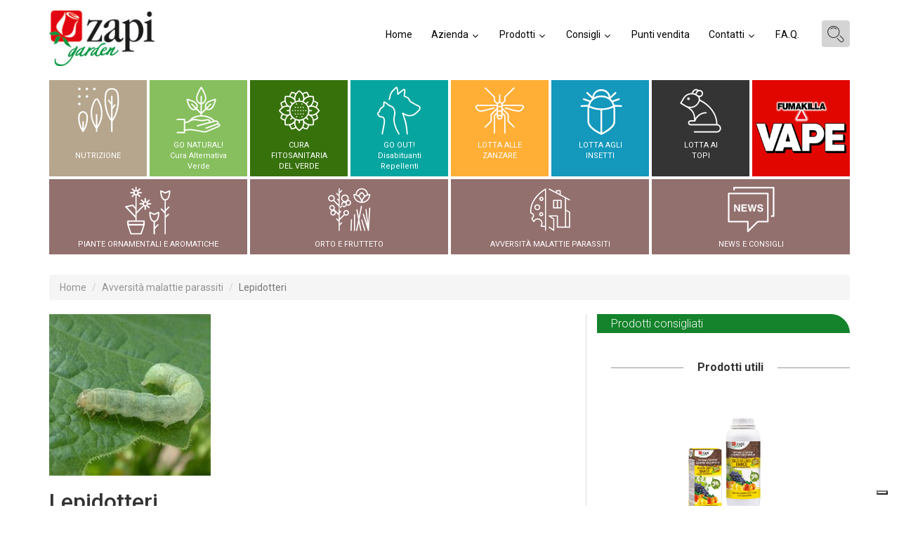

--- FILE ---
content_type: text/html; charset=UTF-8
request_url: https://zapigarden.it/avversita-malattie-parassiti/lepidotteri
body_size: 4982
content:
<!DOCTYPE html>
<html lang="it">

<head>




  <meta charset="UTF-8">
  <meta name="viewport" content="width=device-width, initial-scale=1">
  <meta name="google-site-verification" content="dTs0g5WiEicaINlCWkbnCq3CNkzWGQ_TpQv1tQ4yRLs" />
  <meta name="facebook-domain-verification" content="hervl8x4xt571ntotyhsu9xvvezao1" />

  
    <!-- Google Tag Manager -->
    <script>
      (function(w, d, s, l, i) {
        w[l] = w[l] || [];
        w[l].push({
          'gtm.start': new Date().getTime(),
          event: 'gtm.js'
        });
        var f = d.getElementsByTagName(s)[0],
          j = d.createElement(s),
          dl = l != 'dataLayer' ? '&l=' + l : '';
        j.async = true;
        j.src =
          'https://www.googletagmanager.com/gtm.js?id=' + i + dl;
        f.parentNode.insertBefore(j, f);
      })(window, document, 'script', 'dataLayer', 'GTM-W32G35S');
    </script>
    <!-- End Google Tag Manager -->

  



  <meta name="csrf-param" content="_csrf-frontend">
<meta name="csrf-token" content="flaJCahewp2FSMehf90WGqPmW2VelSH4VJ-aSfTGXtMkY_BL8ies-LYqtvNOmFQt1Yk6NynnRKwN9q45jL4t4A==">
  <title>Lepidotteri - Zapi Garden</title>
    <link href='https://fonts.googleapis.com/css?family=Roboto:400,100italic,300,300italic,400italic,500,500italic,700,700italic' rel='stylesheet' type='text/css'>

  <link href="/assets-c/all-shared-be531802bbed3ad9b526b7c6ffc75065.css" rel="stylesheet">  </head>

<body>
    
    <!-- Google Tag Manager (noscript) -->
    <noscript><iframe src="https://www.googletagmanager.com/ns.html?id=GTM-W32G35S" height="0" width="0" style="display:none;visibility:hidden"></iframe></noscript>
    <!-- End Google Tag Manager (noscript) -->

    <div class="container">
    <div class="row menu">

      <header>
         
  <div class="box-logo">
    <a href="/">
        <img src="/img/logo.jpg" alt="Zapi Garden" class="img-responsive">
    </a>
  </div>

        <div class="container-navigation">

          <div class="box-search-toggle">
            <div><i class="icon-search"></i></div>

          </div>
          <div class="search-expand">

            <div class="inner-search-expand">
              <form id="ricerca-form" action="/cerca" method="get">

              <div class="form-group field-ricercaform-frase required">

<input type="text" id="ricercaform-frase" class="form-control" name="RicercaForm[frase]" placeholder="Cerca all&#039;interno del sito" aria-required="true">

<div class="help-block"></div>
</div>
              <div>


                <button type="submit"><i class="icon-search"></i></button>
              </div>
              </form>            </div>

          </div>
          <nav role="navigation" id="nav-main" class="">
            <ul>
              <li><a href="/">Home</a></li>
              <li class="dropdown-li medium"><a class="hovered" href="/azienda">Azienda <i class="icon-angle-down"></i></a>
                <ul class="dropdown-content">
                  <li><a href="/azienda#chi-siamo">Chi siamo</a></li>
                  <li><a href="/azienda#zapi-spa">Zapi SPA</a></li>
                  <li><a href="/azienda#storia">La storia</a></li>
                  <li><a href="/azienda#ricerca-e-sviluppo">Ricerca e sviluppo</a></li>
                  <li><a href="/azienda#produzione-e-logistica">Produzione e Logistica</a></li>
                  <li><a href="/azienda#il-gruppo-zapi">Il Gruppo</a></li>
                  <li><a href="/azienda#certificazioni">Certificazioni</a></li>
                </ul>
              </li>
              <li class="dropdown-li medium"><a class="hovered" href="#">Prodotti <i class="icon-angle-down"></i></a>
                <ul class="dropdown-content">
                  <li><a href="/lotta-alle-zanzare">Lotta alle zanzare</a></li>
                  <li><a href="/lotta-agli-insetti">Lotta agli insetti</a></li>
                  <li><a href="/lotta-ai-topi">Lotta ai topi</a></li>
                  <li><a href="/nutrizione">Nutrizione</a></li>
                  <li><a href="/go-natural">Go Natural!</a></li>
                  <li class="second-dropdown"><a>Cura fitosanitaria del verde &rsaquo;</a>
                    <ul class="second-dropdown-content">
                      <li><a href="/fitosanitari/piante-ornamentali">Piante ornamentali</a></li>
                      <li><a href="/fitosanitari/insetticidi">Insetticidi</a></li>
                      <li><a href="/fitosanitari/fungicidi">Fungicidi</a></li>
                      <li><a href="/fitosanitari/diserbanti">Diserbanti</a></li>
                    </ul>
                  </li>
                  <!--<li><a href="/attivatori-e-corroboranti">Attivatori e corroboranti</a></li>

                                        <li><a href="/piante-fiorite-e-verdi">Piante fiorite e verdi</a></li>
                                        <li><a href="/prato">Prato</a></li>
                                        <li><a href="/orto-e-frutteto">Orto e frutteto</a></li>-->
                  <!--<li><a href="/diserbanti">Diserbanti</a></li>-->
                  <!-- <a href="/insetticidi">Insetticidi</a>-->

                  <li><a href="/go-out">GO OUT!</a></li>

                </ul>


              </li>
              <li class="dropdown-li medium"><a class="hovered" href="/blog">Consigli <i class="icon-angle-down"></i></a>
                <ul class="dropdown-content">
                  <li><a href="/blog">News e consigli</a></li>
                  <li><a href="/lavori-del-mese">Lavori del mese</a></li>
                </ul>
              </li>
              <!--<li><a href="">Cura alternativa del verde</a></li>-->
              <li><a href="/punti-vendita">Punti vendita</a></li>
              <!--<li><a href="#">Eventi</a></li>-->
              <li class="dropdown-li last-li"><a class="hovered" href="#">Contatti <i class="icon-angle-down"></i></a>
                <ul class="dropdown-content">
                  <!--<li><a href="">Newsletter</a></li>-->
                  <li><a href="/ti-serve-aiuto">Ti serve aiuto?</a></li>
                </ul>

              </li>

              <li><a href="/faq">F.A.Q.</a></li>
            </ul>
          </nav>


        </div>
        <div class="navigation-desktop">
          <div class="box-search-toggle">
            <div><i class="icon-search"></i></div>

          </div>
          <div class="search-expand">

            <div class="inner-search-expand">
              <form id="ricerca-form" action="/cerca" method="get">

              <div class="form-group field-ricercaform-frase required">

<input type="text" id="ricercaform-frase" class="form-control" name="RicercaForm[frase]" placeholder="Cerca all&#039;interno del sito" aria-required="true">

<div class="help-block"></div>
</div>
              <div class="btn-box">


                <button type="submit"><i class="icon-search"></i></button>
              </div>
              </form>            </div>

          </div>
          <button class="hamburger  hamburger--collapse" type="button" id="hamburger-desk" aria-label="Menu" aria-controls="navigation">
            <span class="hamburger-box">
              <span class="hamburger-label">Menu</span>
              <span class="hamburger-inner"></span>
            </span>
          </button>
          <!--<a href="#" class="login"><i class="icon-user"></i></a>-->
          <nav id="nav-desk">
            <ul>
              <li><a href="/">Home</a></li>
              <li><a href="/azienda">Azienda</a>
                <ul>
                  <li><a href="/azienda#chi-siamo">Chi siamo</a></li>
                  <li><a href="/azienda#storia">Storia</a></li>
                  <li><a href="/azienda#ricerca-e-sviluppo">Ricerca-e-sviluppo</a></li>

                  <li><a href="/azienda#certificazioni">Certificazioni</a></li>

                </ul>

              </li>
              <li><a>Prodotti</a>
                <ul>
                  <li><a href="/lotta-alle-zanzare">Lotta alle zanzare</a></li>
                  <li><a href="/lotta-agli-insetti">Lotta agli insetti</a></li>
                  <li><a href="/lotta-ai-topi">Lotta ai topi</a></li>
                  <li><a href="/nutrizione">Nutrizione</a></li>
                  <li><a href="/go-natural">Go Natural!</a></li>
                  <li><a>Cura fitosanitaria del verde</a>
                    <ul>
                      <li><a href="/fitosanitari/piante-ornamentali">Piante ornamentali</a></li>
                      <li><a href="/fitosanitari/insetticidi">Insetticidi</a></li>
                      <li><a href="/fitosanitari/fungicidi">Fungicidi</a></li>
                      <li><a href="/fitosanitari/diserbanti">Diserbanti</a></li>
                    </ul>
                  </li>
                  <!--<li><a href="/attivatori-e-corroboranti">Attivatori e corroboranti</a></li>

                                        <li><a href="/piante-fiorite-e-verdi">Piante fiorite e verdi</a></li>
                                        <li><a href="/prato">Prato</a></li>
                                        <li><a href="/orto-e-frutteto">Orto e frutteto</a></li>
                                        <li><a href="/diserbanti">Diserbanti</a></li>-->

                  <li><a href="/go-out">GO OUT!</a></li>
                </ul>
              </li>
              <li ><a  href="/blog">Consigli </a>
                <ul >
                  <li><a href="/blog">News e consigli</a></li>
                  <li><a href="/lavori-del-mese">Lavori del mese</a></li>
                </ul>
              </li>
              <!-- <li><a href="#">Consigli</a></li> -->
              <!--<li><a href="">Cura alternativa del verde</a></li>-->
              <li><a href="/punti-vendita">Punti vendita</a></li>
              <!--<li><a href="#">Eventi</a></li>-->
              <li><a href="">Contatti</a>
                <ul>
                  <!-- <li><a href="">Newsletter</a></li>-->
                  <li><a href="/ti-serve-aiuto">Ti serve aiuto?</a></li>
                </ul>
              </li>
              <!-- <li><a href="/login">Login</a></li>-->
              <li><a href="/faq">F.A.Q.</a></li>
            </ul>
          </nav>

        </div>
      </header>


    </div>

    <div class="row icone desk">
      <div class="col-sm-12">
        <div class="flex-container">
          <!-- <a href="/piante-ornamentali-e-aromatiche" class="flex-item">
            <div class="piante-ornamentali"><i class="icon-piante-ornamentali-e-aromatiche"></i>
              <p>PIANTE<br>ORNAMENTALI<br>E AROMATICHE<br></p>
            </div>
          </a>
          <a href="/prato-orto-frutteto" class="flex-item">
            <div class="frutteto"><i class="icon-prato-orto-frutteto"></i>
              <p>ORTO E<br> FRUTTETO<br><br></p>
            </div>
          </a>
          <a href="/avversita-malattie-parassiti" class="flex-item">
            <div class="malattie-avversita"><i class="icon-avversita-malattie-parassiti"></i>
              <p>AVVERSIT&Agrave;<br>MALATTIE<br>PARASSITI</p>
            </div>
          </a>
          <a href="/blog" class="flex-item">
            <div class="dr-zapi"><i class="icon-news-new"></i>
              <p>NEWS E<br>CONSIGLI<br><br></p>
            </div>
          </a> -->
          <!-- <a href="/lavori-del-mese" class="flex-item">
            <div class="calendario"><i class="icon-lavori-mese"></i>
              <p>LAVORI<br>DEL MESE<br><br></p>
            </div>
          </a> -->
          <a href="/nutrizione" class="flex-item">
            <div class="nutrizione"><i class="icon-nutrizione"></i>
              <p><br>NUTRIZIONE<br><br></p>
            </div>
          </a>
          <a href="/go-natural" class="flex-item">
            <div class="cura-verde"><i class="icon-cura-verde"></i>
              <p>GO NATURAL!<br>Cura Alternativa<br>Verde</p>
            </div>
          </a>
          <a href="/fitosanitari" class="flex-item">
            <div class="fitosanitari"><i class="icon-fitosanitari"></i>
              <p>CURA<br>FITOSANITARIA<br>DEL VERDE</p>
            </div>
          </a>
          <a href="/go-out" class="flex-item">
            <div class="cani-gatti"><i class="icon-cani-gatti"></i>
              <p>GO OUT!<br>Disabituanti<br>Repellenti</p>
            </div>
          </a>
          <a href="/lotta-alle-zanzare" class="flex-item">
            <div class="lotta-zanzare"><i class="icon-lotta-zanzare"></i>
              <p>LOTTA ALLE<br>ZANZARE<br><br></p>
            </div>
          </a>
          <a href="/lotta-agli-insetti" class="flex-item">
            <div class="lotta-insetti"><i class="icon-insetti"></i>
              <p>LOTTA AGLI<br>INSETTI<br><br></p>
            </div>
          </a>
          <a href="/lotta-ai-topi" class="flex-item">
            <div class="topi"><i class="icon-topi"></i>
              <p>LOTTA AI<br>TOPI<br><br></p>
            </div>
          </a>
          <a href="/vape" class="flex-item">
            <div class="vape">
              <img src="/img/logo-vape-icon.png" />
            </div>
          </a>


        </div>
        <div class="flex-container consigli-row" >
          <a href="/piante-ornamentali-e-aromatiche" class="flex-item">
            <div class="piante-ornamentali"><i class="icon-piante-ornamentali-e-aromatiche"></i>
              <p>PIANTE ORNAMENTALI E AROMATICHE</p>
            </div>
          </a>
          <a href="/prato-orto-frutteto" class="flex-item">
            <div class="frutteto"><i class="icon-prato-orto-frutteto"></i>
              <p>ORTO E FRUTTETO</p>
            </div>
          </a>
          <a href="/avversita-malattie-parassiti" class="flex-item">
            <div class="malattie-avversita"><i class="icon-avversita-malattie-parassiti"></i>
              <p>AVVERSIT&Agrave; MALATTIE PARASSITI</p>
            </div>
          </a>
          <a href="/blog" class="flex-item">
            <div class="dr-zapi"><i class="icon-news-new"></i>
              <p>NEWS E CONSIGLI </p>
            </div>
          </a></div>


      </div>
    </div>



    

<div class="row">
 <div class="col-sm-12">
        <p><ul class="breadcrumb"><li><a href="/">Home</a></li>
<li><a href="/avversita-malattie-parassiti">Avversità malattie parassiti</a></li>
<li class="active">Lepidotteri</li>
</ul>        </p>       
    </div>
    <div class="col-md-8 col-sm-12 scheda-pianta match-altezza">

                    <img src="https://d2bliwisvyfvtl.cloudfront.net/avversita/lepidotteri/lepidotteri.jpg"  alt="lepidotteri" class="img-responsive img-pianta">
        
        <h1>Lepidotteri</h1>
                
                        <p class="caratt-serif">Cosa sono</p>                <div class="subcontent"><p>Ordine di insetti olometaboli al quale appartengono pi&ugrave; di 157.000 specie, conosciute come farfalle o falene. Le farfalle non sono nocive perch&eacute; si nutrono del nettare di fiori. Sono dannose le larve, cio&egrave; i bruchi, che mangiano il fogliame delle piante.</p></div>                                <p class="caratt-serif">Quali danni provocano</p>                <div class="subcontent"><p>I bruchi defogliatori <strong>mangiano i lembi fogliari</strong>, lasciando solo la nervatura. I bruchi minatori <strong>si inseriscono nella foglia scavandovi gallerie</strong> che appaiono come un sottile reticolo. I bruchi ricamatori <strong>divorano la foglia</strong>. Le &ldquo;nottue&rdquo; sono defogliatori attivi di notte.</p></div>                                <p class="caratt-serif">Quando si manifestano</p>                <div class="subcontent"><p>La presenza dei bruchi &egrave; riscontrabile <strong>da marzo-aprile</strong> secondo l&rsquo;andamento stagionale, <strong>fino a ottobre-novembre</strong>.</p></div>                
        
  
    
    </div>


    <!--------- COLONNA LATERALE ---------------------------------------------------------------->  

    <div class="col-md-4 sidebar-right-pianta match-altezza">

        <h3  class="link-rounded verde-rounded">Prodotti consigliati</h3>

        
    <div>
          <h4 class="title-prodotti-per"><span>Prodotti utili</span></h4>

                    <div class="single-prodotto-wrapper">
                <a href="/prodotto/olio-di-lino-bianco">                        <img src="https://d2bliwisvyfvtl.cloudfront.net/prodotto/olio di lino bianco.jpg"  alt="olio di lino bianco" class="img-responsive img-prodotto">

                    </a>
                <p class="desc-title"><b>OLIO DI LINO BIANCO</b><br>
                    Corroborante, potenziatore delle difese delle piante.</p>
                <p><a href="/prodotto/olio-di-lino-bianco" class="verde-link">Scopri di più &raquo</a></p>
                </div>
             
        
    </div>

    
    </div>



</div>  



  </div>

  <div id="pre-footer">

    <div class="cont-area-privata">
      <div class="section-area-privata left">
        <div class="box-inner-left">
          <a href="/area-riservata" class="login"><i class="icon-rivenditore"></i></a>
          <p><a href="/area-riservata">Accedi area privata <br>rivenditori</a></p>
        </div>
      </div>


      <div class="section-area-privata right">
        <div class="box-content-privata newsletter">


          <a href="https://wa.me/393703672539"><img src="/img/whatsapp_icon.png" alt="Zapi whatsapp" class="img-responsive"></a>
          <p><a href="https://wa.me/393703672539">Chiedi consigli sui prodotti <br>ai nostri esperti <br>Lunedì - Venerdì 9-13
            </a></p>
          <a class="btn-subscr-footer" href="https://wa.me/393703672539">SCRIVICI SU WHATSAPP</a>
        </div>
      </div>
    </div>
  </div>

  <div id="footer">

    <div class="row-up-footer">



      <div class="box-footer">

        <div class="cont-logo">
          <a href="/" class="logo-footer"><img src="/img/logo-footer-6.png" alt="Zapi Garden" class="img-responsive"></a>
        </div>

        <div class="foot-section">
          <h5>Azienda</h5>
          <ul>
            <li><a href="/azienda#chi-siamo">Chi siamo</a></li>
            <li><a href="/azienda#zapi-spa">Zapi SPA</a></li>
            <li><a href="/azienda#storia">La storia</a></li>
            <li><a href="/azienda#ricerca-e-sviluppo">Ricerca e sviluppo</a></li>
            <li><a href="/azienda#produzione-e-logistica">Produzione e Logistica</a></li>
            <li><a href="/azienda#il-gruppo-zapi">Il Gruppo</a></li>
            <li><a href="/azienda#certificazioni">Certificazioni</a></li>

          </ul>
        </div>

        <div class="foot-section">
          <h5>Prodotti</h5>
          <ul>
            <li><a href="/lotta-alle-zanzare">Lotta alle zanzare</a></li>
            <li><a href="/lotta-agli-insetti">Lotta agli insetti</a></li>
            <li><a href="/lotta-ai-topi">Lotta ai topi</a></li>
            <li><a href="/nutrizione">Nutrizione</a></li>
            <li><a href="/go-natural">Go Natural!</a></li>
            <li><a href="/fitosanitari">Cura fitosanitaria del verde</a></li>

            <!--<li><a href="/attivatori-e-corroboranti">Attivatori e corroboranti</a></li>
                            <li><a href="/piante-fiorite-e-verdi">Piante fiorite e verdi</a></li>
                            <li><a href="/prato">Prato</a></li>
                            <li><a href="/orto-e-frutteto">Orto e frutteto</a></li>
                            <li><a href="/diserbanti">Diserbanti</a></li>-->

            <li><a href="/go-out">GO OUT!</a></li>

          </ul>
        </div>

        <div class="foot-section">
          <!--<h5>Area riservata</h5>
                          <ul>
                              <li><a href="#">Accedi come rivenditore</a></li>
                              <li><a href="#">Accedi come agente</a></li>

                          </ul>-->

          <h5>Punti vendita</h5>
          <ul>
            <li><a href="/punti-vendita">Trova punti vendita</a></li>

          </ul>
          <h5>Contatti</h5>
          <ul>
            <li><a href="/ti-serve-aiuto">Ti serve aiuto?</a></li>
          </ul>
        </div>

        <div class="foot-section">
          <h5>Norme</h5>
          <ul>
            <li><a href="/privacy">Norme sulla Privacy</a></li>
            <li><a href="/note-legali">Note legali</a></li>
            <li><a href="/cookie">Utilizzo dei cookie</a></li>
            <!--<li><a href="#">Mappa del sito</a></li>-->

          </ul>
        </div>
        <div class="clear"></div>
        <div class="box-newsletter-social">
          <!-- <div class="subscribe-newsletter">

                             <a href="" target="_blank">Iscriviti alla newsletter</a>
                             </div>-->
          <div class="social-share">

            <a href="https://www.facebook.com/pg/ZapiGarden/" title="Facebook"><i class="icon-facebook"></i></a>
            <a href="https://www.youtube.com/channel/UC31CcVb3YJMKaY8Zo0jDRBA" title="YouTube"><i class="icon-youtube"></i></a>
            <a href="https://www.instagram.com/zapi_garden/" title="Instagram"><i class="icon-instagram-1"></i></a>
            <a href="https://www.linkedin.com/company/16225865/" title="LinkedIn"><i class="icon-linkedin"></i></a>
          </div>

        </div>

      </div>
    </div>

    <div class="row-bottom-footer">
      <div class="box-bottom-footer">
        <p>
          CERTIFICATI: QUALITA' ISO 9001 / AMBIENTE ISO 14001 / SALUTE E SICUREZZA ISO 45001 / © 2026 <a href="http://zapispa.com/it/" target="_blank">ZAPI S.p.A.</a> Via Terza Strada, 12
          35026 Conselve (PD) - P.IVA 01143740288
        </p>
        <a href="https://ovostudio.it/" target="_blank" class="credit-footer" rel="nofollow">OVOstudio agenzia di
          comunicazione</a>
      </div>
    </div>

  </div>




  </div>
  </div>

  <script src="/assets-c/all-shared-e11ef7995e72c27f01701f1c4433c8e4.js"></script>
<script src="/js/main_desk-nav.js"></script>
<script src="/assets/498bd8fe/yii.validation.js"></script>
<script src="/assets/498bd8fe/yii.activeForm.js"></script>
<script>jQuery(function ($) {
jQuery('#ricerca-form').yiiActiveForm([{"id":"ricercaform-frase","name":"frase","container":".field-ricercaform-frase","input":"#ricercaform-frase","validate":function (attribute, value, messages, deferred, $form) {yii.validation.required(value, messages, {"message":"Frase non può essere vuoto."});yii.validation.string(value, messages, {"message":"Frase deve essere una stringa.","min":3,"tooShort":"Frase dovrebbe contenere almeno 3 caratteri.","max":100,"tooLong":"Frase dovrebbe contenere al massimo 100 caratteri.","skipOnEmpty":1});}}], []);
});</script>

</body>

</html>


--- FILE ---
content_type: application/javascript; charset=utf-8
request_url: https://cs.iubenda.com/cookie-solution/confs/js/79791286.js
body_size: -241
content:
_iub.csRC = { consApiKey: 'XVyNZapV1oUUDBOKcUF0cwrnx8zTJZ3b', showBranding: false, publicId: 'a1c008b5-6db6-11ee-8bfc-5ad8d8c564c0', floatingGroup: false };
_iub.csEnabled = true;
_iub.csPurposes = [4,1,3,5,7];
_iub.cpUpd = 1762504990;
_iub.csT = 0.15;
_iub.googleConsentModeV2 = true;
_iub.totalNumberOfProviders = 1;


--- FILE ---
content_type: application/javascript
request_url: https://zapigarden.it/assets-c/all-shared-e11ef7995e72c27f01701f1c4433c8e4.js
body_size: 68820
content:
/*
 jQuery JavaScript Library v2.2.4
 http://jquery.com/

 Includes Sizzle.js
 http://sizzlejs.com/

 Copyright jQuery Foundation and other contributors
 Released under the MIT license
 http://jquery.org/license

 Date: 2016-05-20T17:23Z
 Sizzle CSS Selector Engine v2.2.1
 http://sizzlejs.com/

 Copyright jQuery Foundation and other contributors
 Released under the MIT license
 http://jquery.org/license

 Date: 2015-10-17
 Copyright (c) 2008 Yii Software LLC
 @license http://www.yiiframework.com/license/
 @author Qiang Xue <qiang.xue@gmail.com>
 @since 2.0
 jQuery Cycle2; version: 2.1.6 build: 20141007
 http://jquery.malsup.com/cycle2/
 Copyright (c) 2014 M. Alsup; Dual licensed: MIT/GPL
 Cycle2 autoheight plugin; Copyright (c) M.Alsup, 2012; version: 20130913  caption plugin for Cycle2;  version: 20130306  command plugin for Cycle2;  version: 20140415  hash plugin for Cycle2;  version: 20130905  loader plugin for Cycle2;  version: 20131121  pager plugin for Cycle2;  version: 20140415  prevnext plugin for Cycle2;  version: 20140408  progressive loader plugin for Cycle2;  version: 20130315  tmpl plugin for Cycle2;  version: 20121227  lightgallery - v1.7.0 - 2020-05-03
 http://sachinchoolur.github.io/lightGallery/
 Copyright (c) 2020 Sachin N; Licensed GPLv3  classie - class helper functions
 from bonzo https://github.com/ded/bonzo

 classie.has( elem, 'my-class' ) -> true/false
 classie.add( elem, 'my-new-class' )
 classie.remove( elem, 'my-unwanted-class' )
 classie.toggle( elem, 'my-class' )
*/
var $jscomp={scope:{},findInternal:function(b,e,d){b instanceof String&&(b=String(b));for(var a=b.length,c=0;c<a;c++){var g=b[c];if(e.call(d,g,c,b))return{i:c,v:g}}return{i:-1,v:void 0}}};$jscomp.defineProperty="function"==typeof Object.defineProperties?Object.defineProperty:function(b,e,d){if(d.get||d.set)throw new TypeError("ES3 does not support getters and setters.");b!=Array.prototype&&b!=Object.prototype&&(b[e]=d.value)};
$jscomp.getGlobal=function(b){return"undefined"!=typeof window&&window===b?b:"undefined"!=typeof global&&null!=global?global:b};$jscomp.global=$jscomp.getGlobal(this);$jscomp.polyfill=function(b,e,d,a){if(e){d=$jscomp.global;b=b.split(".");for(a=0;a<b.length-1;a++){var c=b[a];c in d||(d[c]={});d=d[c]}b=b[b.length-1];a=d[b];e=e(a);e!=a&&null!=e&&$jscomp.defineProperty(d,b,{configurable:!0,writable:!0,value:e})}};
$jscomp.polyfill("Array.prototype.find",function(b){return b?b:function(b,d){return $jscomp.findInternal(this,b,d).v}},"es6-impl","es3");
(function(b,e){"object"===typeof module&&"object"===typeof module.exports?module.exports=b.document?e(b,!0):function(b){if(!b.document)throw Error("jQuery requires a window with a document");return e(b)}:e(b)})("undefined"!==typeof window?window:this,function(b,e){function d(f){var a=!!f&&"length"in f&&f.length,b=k.type(f);return"function"===b||k.isWindow(f)?!1:"array"===b||0===a||"number"===typeof a&&0<a&&a-1 in f}function a(f,a,b){if(k.isFunction(a))return k.grep(f,function(f,n){return!!a.call(f,
n,f)!==b});if(a.nodeType)return k.grep(f,function(f){return f===a!==b});if("string"===typeof a){if(xb.test(a))return k.filter(a,f,b);a=k.filter(a,f)}return k.grep(f,function(f){return-1<na.call(a,f)!==b})}function c(f,a){for(;(f=f[a])&&1!==f.nodeType;);return f}function g(f){var a={};k.each(f.match(Y)||[],function(f,b){a[b]=!0});return a}function h(){z.removeEventListener("DOMContentLoaded",h);b.removeEventListener("load",h);k.ready()}function l(){this.expando=k.expando+l.uid++}function m(f,a,b){if(void 0===
b&&1===f.nodeType)if(b="data-"+a.replace(Ta,"-$&").toLowerCase(),b=f.getAttribute(b),"string"===typeof b){try{b="true"===b?!0:"false"===b?!1:"null"===b?null:+b+""===b?+b:yb.test(b)?k.parseJSON(b):b}catch(D){}N.set(f,a,b)}else b=void 0;return b}function p(f,a,b,c){var n,d=1,g=20,r=c?function(){return c.cur()}:function(){return k.css(f,a,"")},e=r(),h=b&&b[3]||(k.cssNumber[a]?"":"px"),l=(k.cssNumber[a]||"px"!==h&&+e)&&ta.exec(k.css(f,a));if(l&&l[3]!==h){h=h||l[3];b=b||[];l=+e||1;do d=d||".5",l/=d,k.style(f,
a,l+h);while(d!==(d=r()/e)&&1!==d&&--g)}b&&(l=+l||+e||0,n=b[1]?l+(b[1]+1)*b[2]:+b[2],c&&(c.unit=h,c.start=l,c.end=n));return n}function q(a,b){var f="undefined"!==typeof a.getElementsByTagName?a.getElementsByTagName(b||"*"):"undefined"!==typeof a.querySelectorAll?a.querySelectorAll(b||"*"):[];return void 0===b||b&&k.nodeName(a,b)?k.merge([a],f):f}function w(a,b){for(var f=0,c=a.length;f<c;f++)y.set(a[f],"globalEval",!b||y.get(b[f],"globalEval"))}function v(a,b,c,d,g){for(var f,n,r,e=b.createDocumentFragment(),
h=[],l=0,m=a.length;l<m;l++)if((f=a[l])||0===f)if("object"===k.type(f))k.merge(h,f.nodeType?[f]:f);else if(Bb.test(f)){n=n||e.appendChild(b.createElement("div"));r=(Ua.exec(f)||["",""])[1].toLowerCase();r=V[r]||V._default;n.innerHTML=r[1]+k.htmlPrefilter(f)+r[2];for(r=r[0];r--;)n=n.lastChild;k.merge(h,n.childNodes);n=e.firstChild;n.textContent=""}else h.push(b.createTextNode(f));e.textContent="";for(l=0;f=h[l++];)if(d&&-1<k.inArray(f,d))g&&g.push(f);else if(a=k.contains(f.ownerDocument,f),n=q(e.appendChild(f),
"script"),a&&w(n),c)for(r=0;f=n[r++];)Va.test(f.type||"")&&c.push(f);return e}function t(){return!0}function E(){return!1}function F(){try{return z.activeElement}catch(f){}}function A(a,b,c,d,g,e){var f,n;if("object"===typeof b){"string"!==typeof c&&(d=d||c,c=void 0);for(n in b)A(a,n,c,d,b[n],e);return a}null==d&&null==g?(g=c,d=c=void 0):null==g&&("string"===typeof c?(g=d,d=void 0):(g=d,d=c,c=void 0));if(!1===g)g=E;else if(!g)return a;1===e&&(f=g,g=function(a){k().off(a);return f.apply(this,arguments)},
g.guid=f.guid||(f.guid=k.guid++));return a.each(function(){k.event.add(this,b,g,d,c)})}function x(a,b){return k.nodeName(a,"table")&&k.nodeName(11!==b.nodeType?b:b.firstChild,"tr")?a.getElementsByTagName("tbody")[0]||a.appendChild(a.ownerDocument.createElement("tbody")):a}function Q(a){a.type=(null!==a.getAttribute("type"))+"/"+a.type;return a}function W(a){var f=Cb.exec(a.type);f?a.type=f[1]:a.removeAttribute("type");return a}function G(a,b){var f,c,n,d;if(1===b.nodeType){if(y.hasData(a)&&(d=y.access(a),
f=y.set(b,d),d=d.events))for(n in delete f.handle,f.events={},d)for(f=0,c=d[n].length;f<c;f++)k.event.add(b,n,d[n][f]);N.hasData(a)&&(n=N.access(a),n=k.extend({},n),N.set(b,n))}}function C(a,b,c,d){b=Wa.apply([],b);var f,n,g,r,e=0,h=a.length,l=h-1,m=b[0],D=k.isFunction(m);if(D||1<h&&"string"===typeof m&&!H.checkClone&&Db.test(m))return a.each(function(f){var n=a.eq(f);D&&(b[0]=m.call(this,f,n.html()));C(n,b,c,d)});if(h&&(f=v(b,a[0].ownerDocument,!1,a,d),n=f.firstChild,1===f.childNodes.length&&(f=
n),n||d)){n=k.map(q(f,"script"),Q);for(g=n.length;e<h;e++)r=f,e!==l&&(r=k.clone(r,!0,!0),g&&k.merge(n,q(r,"script"))),c.call(a[e],r,e);if(g)for(f=n[n.length-1].ownerDocument,k.map(n,W),e=0;e<g;e++)r=n[e],Va.test(r.type||"")&&!y.access(r,"globalEval")&&k.contains(f,r)&&(r.src?k._evalUrl&&k._evalUrl(r.src):k.globalEval(r.textContent.replace(Eb,"")))}return a}function L(a,b,c){for(var f=b?k.filter(b,a):a,n=0;null!=(b=f[n]);n++)c||1!==b.nodeType||k.cleanData(q(b)),b.parentNode&&(c&&k.contains(b.ownerDocument,
b)&&w(q(b,"script")),b.parentNode.removeChild(b));return a}function I(a,b){var f=k(b.createElement(a)).appendTo(b.body),c=k.css(f[0],"display");f.detach();return c}function R(a){var f=z,b=Xa[a];b||(b=I(a,f),"none"!==b&&b||(Ba=(Ba||k("<iframe frameborder='0' width='0' height='0'/>")).appendTo(f.documentElement),f=Ba[0].contentDocument,f.write(),f.close(),b=I(a,f),Ba.detach()),Xa[a]=b);return b}function K(a,b,c){var f,n,d=a.style;n=(c=c||ua(a))?c.getPropertyValue(b)||c[b]:void 0;""!==n&&void 0!==n||
k.contains(a.ownerDocument,a)||(n=k.style(a,b));c&&!H.pixelMarginRight()&&Ha.test(n)&&Ya.test(b)&&(a=d.width,b=d.minWidth,f=d.maxWidth,d.minWidth=d.maxWidth=d.width=n,n=c.width,d.width=a,d.minWidth=b,d.maxWidth=f);return void 0!==n?n+"":n}function O(a,b){return{get:function(){if(a())delete this.get;else return(this.get=b).apply(this,arguments)}}}function oa(a){if(a in Za)return a;for(var f=a[0].toUpperCase()+a.slice(1),b=$a.length;b--;)if(a=$a[b]+f,a in Za)return a}function X(a,b,c){return(a=ta.exec(b))?
Math.max(0,a[2]-(c||0))+(a[3]||"px"):b}function Ca(a,b,c,d,g){b=c===(d?"border":"content")?4:"width"===b?1:0;for(var f=0;4>b;b+=2)"margin"===c&&(f+=k.css(a,c+ja[b],!0,g)),d?("content"===c&&(f-=k.css(a,"padding"+ja[b],!0,g)),"margin"!==c&&(f-=k.css(a,"border"+ja[b]+"Width",!0,g))):(f+=k.css(a,"padding"+ja[b],!0,g),"padding"!==c&&(f+=k.css(a,"border"+ja[b]+"Width",!0,g)));return f}function ab(a,b,c){var f=!0,n="width"===b?a.offsetWidth:a.offsetHeight,d=ua(a),g="border-box"===k.css(a,"boxSizing",!1,
d);if(0>=n||null==n){n=K(a,b,d);if(0>n||null==n)n=a.style[b];if(Ha.test(n))return n;f=g&&(H.boxSizingReliable()||n===a.style[b]);n=parseFloat(n)||0}return n+Ca(a,b,c||(g?"border":"content"),f,d)+"px"}function bb(a,b){for(var f,c,n,d=[],g=0,e=a.length;g<e;g++)c=a[g],c.style&&(d[g]=y.get(c,"olddisplay"),f=c.style.display,b?(d[g]||"none"!==f||(c.style.display=""),""===c.style.display&&va(c)&&(d[g]=y.access(c,"olddisplay",R(c.nodeName)))):(n=va(c),"none"===f&&n||y.set(c,"olddisplay",n?f:k.css(c,"display"))));
for(g=0;g<e;g++)c=a[g],!c.style||b&&"none"!==c.style.display&&""!==c.style.display||(c.style.display=b?d[g]||"":"none");return a}function P(a,b,c,d,g){return new P.prototype.init(a,b,c,d,g)}function cb(){b.setTimeout(function(){ba=void 0});return ba=k.now()}function Da(a,b){var f,c=0,n={height:a};for(b=b?1:0;4>c;c+=2-b)f=ja[c],n["margin"+f]=n["padding"+f]=a;b&&(n.opacity=n.width=a);return n}function db(a,b,c){for(var f,n=(T.tweeners[b]||[]).concat(T.tweeners["*"]),d=0,g=n.length;d<g;d++)if(f=n[d].call(c,
b,a))return f}function Fb(a,b){var f,c,n,d,g;for(f in a)if(c=k.camelCase(f),n=b[c],d=a[f],k.isArray(d)&&(n=d[1],d=a[f]=d[0]),f!==c&&(a[c]=d,delete a[f]),(g=k.cssHooks[c])&&"expand"in g)for(f in d=g.expand(d),delete a[c],d)f in a||(a[f]=d[f],b[f]=n);else b[c]=n}function T(a,b,c){var f,n=0,d=T.prefilters.length,g=k.Deferred().always(function(){delete e.elem}),e=function(){if(f)return!1;for(var b=ba||cb(),b=Math.max(0,h.startTime+h.duration-b),c=1-(b/h.duration||0),n=0,d=h.tweens.length;n<d;n++)h.tweens[n].run(c);
g.notifyWith(a,[h,c,b]);if(1>c&&d)return b;g.resolveWith(a,[h]);return!1},h=g.promise({elem:a,props:k.extend({},b),opts:k.extend(!0,{specialEasing:{},easing:k.easing._default},c),originalProperties:b,originalOptions:c,startTime:ba||cb(),duration:c.duration,tweens:[],createTween:function(f,b){var c=k.Tween(a,h.opts,f,b,h.opts.specialEasing[f]||h.opts.easing);h.tweens.push(c);return c},stop:function(b){var c=0,n=b?h.tweens.length:0;if(f)return this;for(f=!0;c<n;c++)h.tweens[c].run(1);b?(g.notifyWith(a,
[h,1,0]),g.resolveWith(a,[h,b])):g.rejectWith(a,[h,b]);return this}});c=h.props;for(Fb(c,h.opts.specialEasing);n<d;n++)if(b=T.prefilters[n].call(h,a,c,h.opts))return k.isFunction(b.stop)&&(k._queueHooks(h.elem,h.opts.queue).stop=k.proxy(b.stop,b)),b;k.map(c,db,h);k.isFunction(h.opts.start)&&h.opts.start.call(a,h);k.fx.timer(k.extend(e,{elem:a,anim:h,queue:h.opts.queue}));return h.progress(h.opts.progress).done(h.opts.done,h.opts.complete).fail(h.opts.fail).always(h.opts.always)}function ka(a){return a.getAttribute&&
a.getAttribute("class")||""}function eb(a){return function(f,b){"string"!==typeof f&&(b=f,f="*");var c,n=0,d=f.toLowerCase().match(Y)||[];if(k.isFunction(b))for(;c=d[n++];)"+"===c[0]?(c=c.slice(1)||"*",(a[c]=a[c]||[]).unshift(b)):(a[c]=a[c]||[]).push(b)}}function fb(a,b,c,d){function f(e){var h;n[e]=!0;k.each(a[e]||[],function(a,e){var k=e(b,c,d);if("string"===typeof k&&!g&&!n[k])return b.dataTypes.unshift(k),f(k),!1;if(g)return!(h=k)});return h}var n={},g=a===Ia;return f(b.dataTypes[0])||!n["*"]&&
f("*")}function Ja(a,b){var f,c,n=k.ajaxSettings.flatOptions||{};for(f in b)void 0!==b[f]&&((n[f]?a:c||(c={}))[f]=b[f]);c&&k.extend(!0,a,c);return a}function Ka(a,b,c,d){var f;if(k.isArray(b))k.each(b,function(f,b){c||Gb.test(a)?d(a,b):Ka(a+"["+("object"===typeof b&&null!=b?f:"")+"]",b,c,d)});else if(c||"object"!==k.type(b))d(a,b);else for(f in b)Ka(a+"["+f+"]",b[f],c,d)}function gb(a){return k.isWindow(a)?a:9===a.nodeType&&a.defaultView}var ga=[],z=b.document,ha=ga.slice,Wa=ga.concat,La=ga.push,
na=ga.indexOf,Ea={},Hb=Ea.toString,pa=Ea.hasOwnProperty,H={},k=function(a,b){return new k.fn.init(a,b)},Ib=/^[\s\uFEFF\xA0]+|[\s\uFEFF\xA0]+$/g,Jb=/^-ms-/,Kb=/-([\da-z])/gi,Lb=function(a,b){return b.toUpperCase()};k.fn=k.prototype={jquery:"2.2.4",constructor:k,selector:"",length:0,toArray:function(){return ha.call(this)},get:function(a){return null!=a?0>a?this[a+this.length]:this[a]:ha.call(this)},pushStack:function(a){a=k.merge(this.constructor(),a);a.prevObject=this;a.context=this.context;return a},
each:function(a){return k.each(this,a)},map:function(a){return this.pushStack(k.map(this,function(f,b){return a.call(f,b,f)}))},slice:function(){return this.pushStack(ha.apply(this,arguments))},first:function(){return this.eq(0)},last:function(){return this.eq(-1)},eq:function(a){var f=this.length;a=+a+(0>a?f:0);return this.pushStack(0<=a&&a<f?[this[a]]:[])},end:function(){return this.prevObject||this.constructor()},push:La,sort:ga.sort,splice:ga.splice};k.extend=k.fn.extend=function(){var a,b,c,
d,g,e=arguments[0]||{},h=1,l=arguments.length,m=!1;"boolean"===typeof e&&(m=e,e=arguments[h]||{},h++);"object"===typeof e||k.isFunction(e)||(e={});h===l&&(e=this,h--);for(;h<l;h++)if(null!=(a=arguments[h]))for(b in a)c=e[b],d=a[b],e!==d&&(m&&d&&(k.isPlainObject(d)||(g=k.isArray(d)))?(g?(g=!1,c=c&&k.isArray(c)?c:[]):c=c&&k.isPlainObject(c)?c:{},e[b]=k.extend(m,c,d)):void 0!==d&&(e[b]=d));return e};k.extend({expando:"jQuery"+("2.2.4"+Math.random()).replace(/\D/g,""),isReady:!0,error:function(a){throw Error(a);
},noop:function(){},isFunction:function(a){return"function"===k.type(a)},isArray:Array.isArray,isWindow:function(a){return null!=a&&a===a.window},isNumeric:function(a){var f=a&&a.toString();return!k.isArray(a)&&0<=f-parseFloat(f)+1},isPlainObject:function(a){var f;if("object"!==k.type(a)||a.nodeType||k.isWindow(a)||a.constructor&&!pa.call(a,"constructor")&&!pa.call(a.constructor.prototype||{},"isPrototypeOf"))return!1;for(f in a);return void 0===f||pa.call(a,f)},isEmptyObject:function(a){for(var f in a)return!1;
return!0},type:function(a){return null==a?a+"":"object"===typeof a||"function"===typeof a?Ea[Hb.call(a)]||"object":typeof a},globalEval:function(a){var f;f=eval;if(a=k.trim(a))1===a.indexOf("use strict")?(f=z.createElement("script"),f.text=a,z.head.appendChild(f).parentNode.removeChild(f)):f(a)},camelCase:function(a){return a.replace(Jb,"ms-").replace(Kb,Lb)},nodeName:function(a,b){return a.nodeName&&a.nodeName.toLowerCase()===b.toLowerCase()},each:function(a,b){var f,c=0;if(d(a))for(f=a.length;c<
f&&!1!==b.call(a[c],c,a[c]);c++);else for(c in a)if(!1===b.call(a[c],c,a[c]))break;return a},trim:function(a){return null==a?"":(a+"").replace(Ib,"")},makeArray:function(a,b){var f=b||[];null!=a&&(d(Object(a))?k.merge(f,"string"===typeof a?[a]:a):La.call(f,a));return f},inArray:function(a,b,c){return null==b?-1:na.call(b,a,c)},merge:function(a,b){for(var f=+b.length,c=0,d=a.length;c<f;c++)a[d++]=b[c];a.length=d;return a},grep:function(a,b,c){for(var f=[],d=0,n=a.length,g=!c;d<n;d++)c=!b(a[d],d),c!==
g&&f.push(a[d]);return f},map:function(a,b,c){var f,n,g=0,e=[];if(d(a))for(f=a.length;g<f;g++)n=b(a[g],g,c),null!=n&&e.push(n);else for(g in a)n=b(a[g],g,c),null!=n&&e.push(n);return Wa.apply([],e)},guid:1,proxy:function(a,b){var f,c;"string"===typeof b&&(f=a[b],b=a,a=f);if(k.isFunction(a))return c=ha.call(arguments,2),f=function(){return a.apply(b||this,c.concat(ha.call(arguments)))},f.guid=a.guid=a.guid||k.guid++,f},now:Date.now,support:H});"function"===typeof Symbol&&(k.fn[Symbol.iterator]=ga[Symbol.iterator]);
k.each("Boolean Number String Function Array Date RegExp Object Error Symbol".split(" "),function(a,b){Ea["[object "+b+"]"]=b.toLowerCase()});var ra=function(a){function f(a,f,b,c){var d,g,n,e,h,k=f&&f.ownerDocument,l=f?f.nodeType:9;b=b||[];if("string"!==typeof a||!a||1!==l&&9!==l&&11!==l)return b;if(!c&&((f?f.ownerDocument||f:ca)!==J&&K(f),f=f||J,da)){if(11!==l&&(e=Aa.exec(a)))if(d=e[1])if(9===l)if(g=f.getElementById(d)){if(g.id===d)return b.push(g),b}else return b;else{if(k&&(g=k.getElementById(d))&&
P(f,g)&&g.id===d)return b.push(g),b}else{if(e[2])return qa.apply(b,f.getElementsByTagName(a)),b;if((d=e[3])&&x.getElementsByClassName&&f.getElementsByClassName)return qa.apply(b,f.getElementsByClassName(d)),b}if(!(!x.qsa||T[a+" "]||U&&U.test(a))){if(1!==l)k=f,h=a;else if("object"!==f.nodeName.toLowerCase()){(n=f.getAttribute("id"))?n=n.replace(Ba,"\\$&"):f.setAttribute("id",n=M);e=y(a);d=e.length;for(g=pa.test(n)?"#"+n:"[id='"+n+"']";d--;)e[d]=g+" "+q(e[d]);h=e.join(",");k=na.test(a)&&m(f.parentNode)||
f}if(h)try{return qa.apply(b,k.querySelectorAll(h)),b}catch(nc){}finally{n===M&&f.removeAttribute("id")}}}return W(a.replace(ba,"$1"),f,b,c)}function b(){function a(b,c){f.push(b+" ")>u.cacheLength&&delete a[f.shift()];return a[b+" "]=c}var f=[];return a}function c(a){a[M]=!0;return a}function d(a){var f=J.createElement("div");try{return!!a(f)}catch(lc){return!1}finally{f.parentNode&&f.parentNode.removeChild(f)}}function g(a,f){for(var b=a.split("|"),c=b.length;c--;)u.attrHandle[b[c]]=f}function e(a,
f){var b=f&&a,c=b&&1===a.nodeType&&1===f.nodeType&&(~f.sourceIndex||-2147483648)-(~a.sourceIndex||-2147483648);if(c)return c;if(b)for(;b=b.nextSibling;)if(b===f)return-1;return a?1:-1}function h(a){return function(f){return"input"===f.nodeName.toLowerCase()&&f.type===a}}function k(a){return function(f){var b=f.nodeName.toLowerCase();return("input"===b||"button"===b)&&f.type===a}}function l(a){return c(function(f){f=+f;return c(function(b,c){for(var d,g=a([],b.length,f),n=g.length;n--;)b[d=g[n]]&&
(b[d]=!(c[d]=b[d]))})})}function m(a){return a&&"undefined"!==typeof a.getElementsByTagName&&a}function p(){}function q(a){for(var f=0,b=a.length,c="";f<b;f++)c+=a[f].value;return c}function v(a,f,b){var c=f.dir,d=b&&"parentNode"===c,g=Ca++;return f.first?function(f,b,g){for(;f=f[c];)if(1===f.nodeType||d)return a(f,b,g)}:function(f,b,n){var e,h,k=[O,g];if(n)for(;f=f[c];){if((1===f.nodeType||d)&&a(f,b,n))return!0}else for(;f=f[c];)if(1===f.nodeType||d){h=f[M]||(f[M]={});h=h[f.uniqueID]||(h[f.uniqueID]=
{});if((e=h[c])&&e[0]===O&&e[1]===g)return k[2]=e[2];h[c]=k;if(k[2]=a(f,b,n))return!0}}}function w(a){return 1<a.length?function(f,b,c){for(var d=a.length;d--;)if(!a[d](f,b,c))return!1;return!0}:a[0]}function t(a,f,b,c,d){for(var g,n=[],e=0,h=a.length,k=null!=f;e<h;e++)if(g=a[e])if(!b||b(g,c,d))n.push(g),k&&f.push(e);return n}function E(a,b,d,g,n,e){g&&!g[M]&&(g=E(g));n&&!n[M]&&(n=E(n,e));return c(function(c,e,h,k){var l,m,r=[],D=[],p=e.length,q;if(!(q=c)){q=b||"*";for(var B=h.nodeType?[h]:h,aa=[],
wa=0,v=B.length;wa<v;wa++)f(q,B[wa],aa);q=aa}q=!a||!c&&b?q:t(q,r,a,h,k);B=d?n||(c?a:p||g)?[]:e:q;d&&d(q,B,h,k);if(g)for(l=t(B,D),g(l,[],h,k),h=l.length;h--;)if(m=l[h])B[D[h]]=!(q[D[h]]=m);if(c){if(n||a){if(n){l=[];for(h=B.length;h--;)(m=B[h])&&l.push(q[h]=m);n(null,B=[],l,k)}for(h=B.length;h--;)(m=B[h])&&-1<(l=n?xa(c,m):r[h])&&(c[l]=!(e[l]=m))}}else B=t(B===e?B.splice(p,B.length):B),n?n(null,e,B,k):qa.apply(e,B)})}function A(a){var f,b,c,d=a.length,g=u.relative[a[0].type];b=g||u.relative[" "];for(var n=
g?1:0,e=v(function(a){return a===f},b,!0),h=v(function(a){return-1<xa(f,a)},b,!0),k=[function(a,b,c){a=!g&&(c||b!==Q)||((f=b).nodeType?e(a,b,c):h(a,b,c));f=null;return a}];n<d;n++)if(b=u.relative[a[n].type])k=[v(w(k),b)];else{b=u.filter[a[n].type].apply(null,a[n].matches);if(b[M]){for(c=++n;c<d&&!u.relative[a[c].type];c++);return E(1<n&&w(k),1<n&&q(a.slice(0,n-1).concat({value:" "===a[n-2].type?"*":""})).replace(ba,"$1"),b,n<c&&A(a.slice(n,c)),c<d&&A(a=a.slice(c)),c<d&&q(a))}k.push(b)}return w(k)}
function F(a,b){var d=0<b.length,g=0<a.length,n=function(c,n,e,h,k){var l,m,r,D=0,p="0",q=c&&[],B=[],aa=Q,wa=c||g&&u.find.TAG("*",k),v=O+=null==aa?1:Math.random()||.1,w=wa.length;for(k&&(Q=n===J||n||k);p!==w&&null!=(l=wa[p]);p++){if(g&&l){m=0;n||l.ownerDocument===J||(K(l),e=!da);for(;r=a[m++];)if(r(l,n||J,e)){h.push(l);break}k&&(O=v)}d&&((l=!r&&l)&&D--,c&&q.push(l))}D+=p;if(d&&p!==D){for(m=0;r=b[m++];)r(q,B,n,e);if(c){if(0<D)for(;p--;)q[p]||B[p]||(B[p]=ja.call(h));B=t(B)}qa.apply(h,B);k&&!c&&0<B.length&&
1<D+b.length&&f.uniqueSort(h)}k&&(O=v,Q=aa);return q};return d?c(n):n}var G,x,u,C,L,y,z,W,Q,I,H,K,J,ea,da,U,R,N,P,M="sizzle"+1*new Date,ca=a.document,O=0,Ca=0,V=b(),Y=b(),T=b(),Z=function(a,f){a===f&&(H=!0);return 0},ha={}.hasOwnProperty,X=[],ja=X.pop,ka=X.push,qa=X.push,ga=X.slice,xa=function(a,f){for(var b=0,c=a.length;b<c;b++)if(a[b]===f)return b;return-1},oa=RegExp("[\\x20\\t\\r\\n\\f]+","g"),ba=RegExp("^[\\x20\\t\\r\\n\\f]+|((?:^|[^\\\\])(?:\\\\.)*)[\\x20\\t\\r\\n\\f]+$","g"),ra=/^[\x20\t\r\n\f]*,[\x20\t\r\n\f]*/,
sa=/^[\x20\t\r\n\f]*([>+~]|[\x20\t\r\n\f])[\x20\t\r\n\f]*/,ta=RegExp("=[\\x20\\t\\r\\n\\f]*([^\\]'\"]*?)[\\x20\\t\\r\\n\\f]*\\]","g"),va=/:((?:\\.|[\w-]|[^\x00-\xa0])+)(?:\((('((?:\\.|[^\\'])*)'|"((?:\\.|[^\\"])*)")|((?:\\.|[^\\()[\]]|\[[\x20\t\r\n\f]*((?:\\.|[\w-]|[^\x00-\xa0])+)(?:[\x20\t\r\n\f]*([*^$|!~]?=)[\x20\t\r\n\f]*(?:'((?:\\.|[^\\'])*)'|"((?:\\.|[^\\"])*)"|((?:\\.|[\w-]|[^\x00-\xa0])+))|)[\x20\t\r\n\f]*\])*)|.*)\)|)/,pa=/^(?:\\.|[\w-]|[^\x00-\xa0])+$/,ia={ID:/^#((?:\\.|[\w-]|[^\x00-\xa0])+)/,
CLASS:/^\.((?:\\.|[\w-]|[^\x00-\xa0])+)/,TAG:/^((?:\\.|[\w-]|[^\x00-\xa0])+|[*])/,ATTR:/^\[[\x20\t\r\n\f]*((?:\\.|[\w-]|[^\x00-\xa0])+)(?:[\x20\t\r\n\f]*([*^$|!~]?=)[\x20\t\r\n\f]*(?:'((?:\\.|[^\\'])*)'|"((?:\\.|[^\\"])*)"|((?:\\.|[\w-]|[^\x00-\xa0])+))|)[\x20\t\r\n\f]*\]/,PSEUDO:/^:((?:\\.|[\w-]|[^\x00-\xa0])+)(?:\((('((?:\\.|[^\\'])*)'|"((?:\\.|[^\\"])*)")|((?:\\.|[^\\()[\]]|\[[\x20\t\r\n\f]*((?:\\.|[\w-]|[^\x00-\xa0])+)(?:[\x20\t\r\n\f]*([*^$|!~]?=)[\x20\t\r\n\f]*(?:'((?:\\.|[^\\'])*)'|"((?:\\.|[^\\"])*)"|((?:\\.|[\w-]|[^\x00-\xa0])+))|)[\x20\t\r\n\f]*\])*)|.*)\)|)/,
CHILD:/^:(only|first|last|nth|nth-last)-(child|of-type)(?:\([\x20\t\r\n\f]*(even|odd|(([+-]|)(\d*)n|)[\x20\t\r\n\f]*(?:([+-]|)[\x20\t\r\n\f]*(\d+)|))[\x20\t\r\n\f]*\)|)/i,bool:/^(?:checked|selected|async|autofocus|autoplay|controls|defer|disabled|hidden|ismap|loop|multiple|open|readonly|required|scoped)$/i,needsContext:/^[\x20\t\r\n\f]*[>+~]|:(even|odd|eq|gt|lt|nth|first|last)(?:\([\x20\t\r\n\f]*((?:-\d)?\d*)[\x20\t\r\n\f]*\)|)(?=[^-]|$)/i},ya=/^(?:input|select|textarea|button)$/i,za=/^h\d$/i,fa=
/^[^{]+\{\s*\[native \w/,Aa=/^(?:#([\w-]+)|(\w+)|\.([\w-]+))$/,na=/[+~]/,Ba=/'|\\/g,la=RegExp("\\\\([\\da-f]{1,6}[\\x20\\t\\r\\n\\f]?|([\\x20\\t\\r\\n\\f])|.)","ig"),ma=function(a,f,b){a="0x"+f-65536;return a!==a||b?f:0>a?String.fromCharCode(a+65536):String.fromCharCode(a>>10|55296,a&1023|56320)},ua=function(){K()};try{qa.apply(X=ga.call(ca.childNodes),ca.childNodes),X[ca.childNodes.length].nodeType}catch(wa){qa={apply:X.length?function(a,f){ka.apply(a,ga.call(f))}:function(a,f){for(var b=a.length,
c=0;a[b++]=f[c++];);a.length=b-1}}}x=f.support={};L=f.isXML=function(a){return(a=a&&(a.ownerDocument||a).documentElement)?"HTML"!==a.nodeName:!1};K=f.setDocument=function(a){var f;a=a?a.ownerDocument||a:ca;if(a===J||9!==a.nodeType||!a.documentElement)return J;J=a;ea=J.documentElement;da=!L(J);(f=J.defaultView)&&f.top!==f&&(f.addEventListener?f.addEventListener("unload",ua,!1):f.attachEvent&&f.attachEvent("onunload",ua));x.attributes=d(function(a){a.className="i";return!a.getAttribute("className")});
x.getElementsByTagName=d(function(a){a.appendChild(J.createComment(""));return!a.getElementsByTagName("*").length});x.getElementsByClassName=fa.test(J.getElementsByClassName);x.getById=d(function(a){ea.appendChild(a).id=M;return!J.getElementsByName||!J.getElementsByName(M).length});x.getById?(u.find.ID=function(a,f){if("undefined"!==typeof f.getElementById&&da){var b=f.getElementById(a);return b?[b]:[]}},u.filter.ID=function(a){var f=a.replace(la,ma);return function(a){return a.getAttribute("id")===
f}}):(delete u.find.ID,u.filter.ID=function(a){var f=a.replace(la,ma);return function(a){return(a="undefined"!==typeof a.getAttributeNode&&a.getAttributeNode("id"))&&a.value===f}});u.find.TAG=x.getElementsByTagName?function(a,f){if("undefined"!==typeof f.getElementsByTagName)return f.getElementsByTagName(a);if(x.qsa)return f.querySelectorAll(a)}:function(a,f){var b,c=[],d=0,g=f.getElementsByTagName(a);if("*"===a){for(;b=g[d++];)1===b.nodeType&&c.push(b);return c}return g};u.find.CLASS=x.getElementsByClassName&&
function(a,f){if("undefined"!==typeof f.getElementsByClassName&&da)return f.getElementsByClassName(a)};R=[];U=[];if(x.qsa=fa.test(J.querySelectorAll))d(function(a){ea.appendChild(a).innerHTML="<a id='"+M+"'></a><select id='"+M+"-\r\\' msallowcapture=''><option selected=''></option></select>";a.querySelectorAll("[msallowcapture^='']").length&&U.push("[*^$]=[\\x20\\t\\r\\n\\f]*(?:''|\"\")");a.querySelectorAll("[selected]").length||U.push("\\[[\\x20\\t\\r\\n\\f]*(?:value|checked|selected|async|autofocus|autoplay|controls|defer|disabled|hidden|ismap|loop|multiple|open|readonly|required|scoped)");
a.querySelectorAll("[id~="+M+"-]").length||U.push("~=");a.querySelectorAll(":checked").length||U.push(":checked");a.querySelectorAll("a#"+M+"+*").length||U.push(".#.+[+~]")}),d(function(a){var f=J.createElement("input");f.setAttribute("type","hidden");a.appendChild(f).setAttribute("name","D");a.querySelectorAll("[name=d]").length&&U.push("name[\\x20\\t\\r\\n\\f]*[*^$|!~]?=");a.querySelectorAll(":enabled").length||U.push(":enabled",":disabled");a.querySelectorAll("*,:x");U.push(",.*:")});(x.matchesSelector=
fa.test(N=ea.matches||ea.webkitMatchesSelector||ea.mozMatchesSelector||ea.oMatchesSelector||ea.msMatchesSelector))&&d(function(a){x.disconnectedMatch=N.call(a,"div");N.call(a,"[s!='']:x");R.push("!=",":((?:\\\\.|[\\w-]|[^\\x00-\\xa0])+)(?:\\((('((?:\\\\.|[^\\\\'])*)'|\"((?:\\\\.|[^\\\\\"])*)\")|((?:\\\\.|[^\\\\()[\\]]|\\[[\\x20\\t\\r\\n\\f]*((?:\\\\.|[\\w-]|[^\\x00-\\xa0])+)(?:[\\x20\\t\\r\\n\\f]*([*^$|!~]?=)[\\x20\\t\\r\\n\\f]*(?:'((?:\\\\.|[^\\\\'])*)'|\"((?:\\\\.|[^\\\\\"])*)\"|((?:\\\\.|[\\w-]|[^\\x00-\\xa0])+))|)[\\x20\\t\\r\\n\\f]*\\])*)|.*)\\)|)")});
U=U.length&&new RegExp(U.join("|"));R=R.length&&new RegExp(R.join("|"));P=(f=fa.test(ea.compareDocumentPosition))||fa.test(ea.contains)?function(a,f){var b=9===a.nodeType?a.documentElement:a,c=f&&f.parentNode;return a===c||!!(c&&1===c.nodeType&&(b.contains?b.contains(c):a.compareDocumentPosition&&a.compareDocumentPosition(c)&16))}:function(a,f){if(f)for(;f=f.parentNode;)if(f===a)return!0;return!1};Z=f?function(a,f){if(a===f)return H=!0,0;var b=!a.compareDocumentPosition-!f.compareDocumentPosition;
if(b)return b;b=(a.ownerDocument||a)===(f.ownerDocument||f)?a.compareDocumentPosition(f):1;return b&1||!x.sortDetached&&f.compareDocumentPosition(a)===b?a===J||a.ownerDocument===ca&&P(ca,a)?-1:f===J||f.ownerDocument===ca&&P(ca,f)?1:I?xa(I,a)-xa(I,f):0:b&4?-1:1}:function(a,f){if(a===f)return H=!0,0;var b,c=0;b=a.parentNode;var d=f.parentNode,g=[a],n=[f];if(!b||!d)return a===J?-1:f===J?1:b?-1:d?1:I?xa(I,a)-xa(I,f):0;if(b===d)return e(a,f);for(b=a;b=b.parentNode;)g.unshift(b);for(b=f;b=b.parentNode;)n.unshift(b);
for(;g[c]===n[c];)c++;return c?e(g[c],n[c]):g[c]===ca?-1:n[c]===ca?1:0};return J};f.matches=function(a,b){return f(a,null,null,b)};f.matchesSelector=function(a,b){(a.ownerDocument||a)!==J&&K(a);b=b.replace(ta,"='$1']");if(!(!x.matchesSelector||!da||T[b+" "]||R&&R.test(b)||U&&U.test(b)))try{var c=N.call(a,b);if(c||x.disconnectedMatch||a.document&&11!==a.document.nodeType)return c}catch(mc){}return 0<f(b,J,null,[a]).length};f.contains=function(a,f){(a.ownerDocument||a)!==J&&K(a);return P(a,f)};f.attr=
function(a,f){(a.ownerDocument||a)!==J&&K(a);var b=u.attrHandle[f.toLowerCase()],b=b&&ha.call(u.attrHandle,f.toLowerCase())?b(a,f,!da):void 0;return void 0!==b?b:x.attributes||!da?a.getAttribute(f):(b=a.getAttributeNode(f))&&b.specified?b.value:null};f.error=function(a){throw Error("Syntax error, unrecognized expression: "+a);};f.uniqueSort=function(a){var f,b=[],c=0,d=0;H=!x.detectDuplicates;I=!x.sortStable&&a.slice(0);a.sort(Z);if(H){for(;f=a[d++];)f===a[d]&&(c=b.push(d));for(;c--;)a.splice(b[c],
1)}I=null;return a};C=f.getText=function(a){var f,b="",c=0;f=a.nodeType;if(!f)for(;f=a[c++];)b+=C(f);else if(1===f||9===f||11===f){if("string"===typeof a.textContent)return a.textContent;for(a=a.firstChild;a;a=a.nextSibling)b+=C(a)}else if(3===f||4===f)return a.nodeValue;return b};u=f.selectors={cacheLength:50,createPseudo:c,match:ia,attrHandle:{},find:{},relative:{">":{dir:"parentNode",first:!0}," ":{dir:"parentNode"},"+":{dir:"previousSibling",first:!0},"~":{dir:"previousSibling"}},preFilter:{ATTR:function(a){a[1]=
a[1].replace(la,ma);a[3]=(a[3]||a[4]||a[5]||"").replace(la,ma);"~="===a[2]&&(a[3]=" "+a[3]+" ");return a.slice(0,4)},CHILD:function(a){a[1]=a[1].toLowerCase();"nth"===a[1].slice(0,3)?(a[3]||f.error(a[0]),a[4]=+(a[4]?a[5]+(a[6]||1):2*("even"===a[3]||"odd"===a[3])),a[5]=+(a[7]+a[8]||"odd"===a[3])):a[3]&&f.error(a[0]);return a},PSEUDO:function(a){var f,b=!a[6]&&a[2];if(ia.CHILD.test(a[0]))return null;a[3]?a[2]=a[4]||a[5]||"":b&&va.test(b)&&(f=y(b,!0))&&(f=b.indexOf(")",b.length-f)-b.length)&&(a[0]=a[0].slice(0,
f),a[2]=b.slice(0,f));return a.slice(0,3)}},filter:{TAG:function(a){var f=a.replace(la,ma).toLowerCase();return"*"===a?function(){return!0}:function(a){return a.nodeName&&a.nodeName.toLowerCase()===f}},CLASS:function(a){var f=V[a+" "];return f||(f=new RegExp("(^|[\\x20\\t\\r\\n\\f])"+a+"([\\x20\\t\\r\\n\\f]|$)"),V(a,function(a){return f.test("string"===typeof a.className&&a.className||"undefined"!==typeof a.getAttribute&&a.getAttribute("class")||"")}))},ATTR:function(a,b,c){return function(d){d=f.attr(d,
a);if(null==d)return"!="===b;if(!b)return!0;d+="";return"="===b?d===c:"!="===b?d!==c:"^="===b?c&&0===d.indexOf(c):"*="===b?c&&-1<d.indexOf(c):"$="===b?c&&d.slice(-c.length)===c:"~="===b?-1<(" "+d.replace(oa," ")+" ").indexOf(c):"|="===b?d===c||d.slice(0,c.length+1)===c+"-":!1}},CHILD:function(a,f,b,c,d){var g="nth"!==a.slice(0,3),n="last"!==a.slice(-4),e="of-type"===f;return 1===c&&0===d?function(a){return!!a.parentNode}:function(f,b,h){var k,l,m,r,D;b=g!==n?"nextSibling":"previousSibling";var p=
f.parentNode,q=e&&f.nodeName.toLowerCase();h=!h&&!e;k=!1;if(p){if(g){for(;b;){for(m=f;m=m[b];)if(e?m.nodeName.toLowerCase()===q:1===m.nodeType)return!1;D=b="only"===a&&!D&&"nextSibling"}return!0}D=[n?p.firstChild:p.lastChild];if(n&&h)for(m=p,l=m[M]||(m[M]={}),l=l[m.uniqueID]||(l[m.uniqueID]={}),k=l[a]||[],k=(r=k[0]===O&&k[1])&&k[2],m=r&&p.childNodes[r];m=++r&&m&&m[b]||(k=r=0)||D.pop();){if(1===m.nodeType&&++k&&m===f){l[a]=[O,r,k];break}}else if(h&&(m=f,l=m[M]||(m[M]={}),l=l[m.uniqueID]||(l[m.uniqueID]=
{}),k=l[a]||[],k=r=k[0]===O&&k[1]),!1===k)for(;(m=++r&&m&&m[b]||(k=r=0)||D.pop())&&((e?m.nodeName.toLowerCase()!==q:1!==m.nodeType)||!++k||(h&&(l=m[M]||(m[M]={}),l=l[m.uniqueID]||(l[m.uniqueID]={}),l[a]=[O,k]),m!==f)););k-=d;return k===c||0===k%c&&0<=k/c}}},PSEUDO:function(a,b){var d,g=u.pseudos[a]||u.setFilters[a.toLowerCase()]||f.error("unsupported pseudo: "+a);return g[M]?g(b):1<g.length?(d=[a,a,"",b],u.setFilters.hasOwnProperty(a.toLowerCase())?c(function(a,f){for(var c,d=g(a,b),n=d.length;n--;)c=
xa(a,d[n]),a[c]=!(f[c]=d[n])}):function(a){return g(a,0,d)}):g}},pseudos:{not:c(function(a){var f=[],b=[],d=z(a.replace(ba,"$1"));return d[M]?c(function(a,f,b,c){c=d(a,null,c,[]);for(var g=a.length;g--;)if(b=c[g])a[g]=!(f[g]=b)}):function(a,c,g){f[0]=a;d(f,null,g,b);f[0]=null;return!b.pop()}}),has:c(function(a){return function(b){return 0<f(a,b).length}}),contains:c(function(a){a=a.replace(la,ma);return function(f){return-1<(f.textContent||f.innerText||C(f)).indexOf(a)}}),lang:c(function(a){pa.test(a||
"")||f.error("unsupported lang: "+a);a=a.replace(la,ma).toLowerCase();return function(f){var b;do if(b=da?f.lang:f.getAttribute("xml:lang")||f.getAttribute("lang"))return b=b.toLowerCase(),b===a||0===b.indexOf(a+"-");while((f=f.parentNode)&&1===f.nodeType);return!1}}),target:function(f){var b=a.location&&a.location.hash;return b&&b.slice(1)===f.id},root:function(a){return a===ea},focus:function(a){return a===J.activeElement&&(!J.hasFocus||J.hasFocus())&&!!(a.type||a.href||~a.tabIndex)},enabled:function(a){return!1===
a.disabled},disabled:function(a){return!0===a.disabled},checked:function(a){var f=a.nodeName.toLowerCase();return"input"===f&&!!a.checked||"option"===f&&!!a.selected},selected:function(a){a.parentNode&&a.parentNode.selectedIndex;return!0===a.selected},empty:function(a){for(a=a.firstChild;a;a=a.nextSibling)if(6>a.nodeType)return!1;return!0},parent:function(a){return!u.pseudos.empty(a)},header:function(a){return za.test(a.nodeName)},input:function(a){return ya.test(a.nodeName)},button:function(a){var f=
a.nodeName.toLowerCase();return"input"===f&&"button"===a.type||"button"===f},text:function(a){var f;return"input"===a.nodeName.toLowerCase()&&"text"===a.type&&(null==(f=a.getAttribute("type"))||"text"===f.toLowerCase())},first:l(function(){return[0]}),last:l(function(a,f){return[f-1]}),eq:l(function(a,f,b){return[0>b?b+f:b]}),even:l(function(a,f){for(var b=0;b<f;b+=2)a.push(b);return a}),odd:l(function(a,f){for(var b=1;b<f;b+=2)a.push(b);return a}),lt:l(function(a,f,b){for(f=0>b?b+f:b;0<=--f;)a.push(f);
return a}),gt:l(function(a,f,b){for(b=0>b?b+f:b;++b<f;)a.push(b);return a})}};u.pseudos.nth=u.pseudos.eq;for(G in{radio:!0,checkbox:!0,file:!0,password:!0,image:!0})u.pseudos[G]=h(G);for(G in{submit:!0,reset:!0})u.pseudos[G]=k(G);p.prototype=u.filters=u.pseudos;u.setFilters=new p;y=f.tokenize=function(a,b){var c,d,g,n,e,h,k;if(e=Y[a+" "])return b?0:e.slice(0);e=a;h=[];for(k=u.preFilter;e;){if(!c||(d=ra.exec(e)))d&&(e=e.slice(d[0].length)||e),h.push(g=[]);c=!1;if(d=sa.exec(e))c=d.shift(),g.push({value:c,
type:d[0].replace(ba," ")}),e=e.slice(c.length);for(n in u.filter)!(d=ia[n].exec(e))||k[n]&&!(d=k[n](d))||(c=d.shift(),g.push({value:c,type:n,matches:d}),e=e.slice(c.length));if(!c)break}return b?e.length:e?f.error(a):Y(a,h).slice(0)};z=f.compile=function(a,f){var b,c=[],d=[],g=T[a+" "];if(!g){f||(f=y(a));for(b=f.length;b--;)g=A(f[b]),g[M]?c.push(g):d.push(g);g=T(a,F(d,c));g.selector=a}return g};W=f.select=function(a,f,b,c){var d,g,n,e,h="function"===typeof a&&a,k=!c&&y(a=h.selector||a);b=b||[];if(1===
k.length){g=k[0]=k[0].slice(0);if(2<g.length&&"ID"===(n=g[0]).type&&x.getById&&9===f.nodeType&&da&&u.relative[g[1].type]){f=(u.find.ID(n.matches[0].replace(la,ma),f)||[])[0];if(!f)return b;h&&(f=f.parentNode);a=a.slice(g.shift().value.length)}for(d=ia.needsContext.test(a)?0:g.length;d--;){n=g[d];if(u.relative[e=n.type])break;if(e=u.find[e])if(c=e(n.matches[0].replace(la,ma),na.test(g[0].type)&&m(f.parentNode)||f)){g.splice(d,1);a=c.length&&q(g);if(!a)return qa.apply(b,c),b;break}}}(h||z(a,k))(c,f,
!da,b,!f||na.test(a)&&m(f.parentNode)||f);return b};x.sortStable=M.split("").sort(Z).join("")===M;x.detectDuplicates=!!H;K();x.sortDetached=d(function(a){return a.compareDocumentPosition(J.createElement("div"))&1});d(function(a){a.innerHTML="<a href='#'></a>";return"#"===a.firstChild.getAttribute("href")})||g("type|href|height|width",function(a,f,b){if(!b)return a.getAttribute(f,"type"===f.toLowerCase()?1:2)});x.attributes&&d(function(a){a.innerHTML="<input/>";a.firstChild.setAttribute("value","");
return""===a.firstChild.getAttribute("value")})||g("value",function(a,f,b){if(!b&&"input"===a.nodeName.toLowerCase())return a.defaultValue});d(function(a){return null==a.getAttribute("disabled")})||g("checked|selected|async|autofocus|autoplay|controls|defer|disabled|hidden|ismap|loop|multiple|open|readonly|required|scoped",function(a,f,b){var c;if(!b)return!0===a[f]?f.toLowerCase():(c=a.getAttributeNode(f))&&c.specified?c.value:null});return f}(b);k.find=ra;k.expr=ra.selectors;k.expr[":"]=k.expr.pseudos;
k.uniqueSort=k.unique=ra.uniqueSort;k.text=ra.getText;k.isXMLDoc=ra.isXML;k.contains=ra.contains;var sa=function(a,b,c){for(var f=[],d=void 0!==c;(a=a[b])&&9!==a.nodeType;)if(1===a.nodeType){if(d&&k(a).is(c))break;f.push(a)}return f},hb=function(a,b){for(var f=[];a;a=a.nextSibling)1===a.nodeType&&a!==b&&f.push(a);return f},ib=k.expr.match.needsContext,jb=/^<([\w-]+)\s*\/?>(?:<\/\1>|)$/,xb=/^.[^:#\[\.,]*$/;k.filter=function(a,b,c){var f=b[0];c&&(a=":not("+a+")");return 1===b.length&&1===f.nodeType?
k.find.matchesSelector(f,a)?[f]:[]:k.find.matches(a,k.grep(b,function(a){return 1===a.nodeType}))};k.fn.extend({find:function(a){var f,b=this.length,c=[],d=this;if("string"!==typeof a)return this.pushStack(k(a).filter(function(){for(f=0;f<b;f++)if(k.contains(d[f],this))return!0}));for(f=0;f<b;f++)k.find(a,d[f],c);c=this.pushStack(1<b?k.unique(c):c);c.selector=this.selector?this.selector+" "+a:a;return c},filter:function(f){return this.pushStack(a(this,f||[],!1))},not:function(f){return this.pushStack(a(this,
f||[],!0))},is:function(f){return!!a(this,"string"===typeof f&&ib.test(f)?k(f):f||[],!1).length}});var kb,Nb=/^(?:\s*(<[\w\W]+>)[^>]*|#([\w-]*))$/;(k.fn.init=function(a,b,c){var f;if(!a)return this;c=c||kb;if("string"===typeof a){f="<"===a[0]&&">"===a[a.length-1]&&3<=a.length?[null,a,null]:Nb.exec(a);if(!f||!f[1]&&b)return!b||b.jquery?(b||c).find(a):this.constructor(b).find(a);if(f[1]){if(b=b instanceof k?b[0]:b,k.merge(this,k.parseHTML(f[1],b&&b.nodeType?b.ownerDocument||b:z,!0)),jb.test(f[1])&&
k.isPlainObject(b))for(f in b)if(k.isFunction(this[f]))this[f](b[f]);else this.attr(f,b[f])}else(b=z.getElementById(f[2]))&&b.parentNode&&(this.length=1,this[0]=b),this.context=z,this.selector=a;return this}if(a.nodeType)return this.context=this[0]=a,this.length=1,this;if(k.isFunction(a))return void 0!==c.ready?c.ready(a):a(k);void 0!==a.selector&&(this.selector=a.selector,this.context=a.context);return k.makeArray(a,this)}).prototype=k.fn;kb=k(z);var Ob=/^(?:parents|prev(?:Until|All))/,Pb={children:!0,
contents:!0,next:!0,prev:!0};k.fn.extend({has:function(a){var f=k(a,this),b=f.length;return this.filter(function(){for(var a=0;a<b;a++)if(k.contains(this,f[a]))return!0})},closest:function(a,b){for(var f,c=0,d=this.length,g=[],n=ib.test(a)||"string"!==typeof a?k(a,b||this.context):0;c<d;c++)for(f=this[c];f&&f!==b;f=f.parentNode)if(11>f.nodeType&&(n?-1<n.index(f):1===f.nodeType&&k.find.matchesSelector(f,a))){g.push(f);break}return this.pushStack(1<g.length?k.uniqueSort(g):g)},index:function(a){return a?
"string"===typeof a?na.call(k(a),this[0]):na.call(this,a.jquery?a[0]:a):this[0]&&this[0].parentNode?this.first().prevAll().length:-1},add:function(a,b){return this.pushStack(k.uniqueSort(k.merge(this.get(),k(a,b))))},addBack:function(a){return this.add(null==a?this.prevObject:this.prevObject.filter(a))}});k.each({parent:function(a){return(a=a.parentNode)&&11!==a.nodeType?a:null},parents:function(a){return sa(a,"parentNode")},parentsUntil:function(a,b,c){return sa(a,"parentNode",c)},next:function(a){return c(a,
"nextSibling")},prev:function(a){return c(a,"previousSibling")},nextAll:function(a){return sa(a,"nextSibling")},prevAll:function(a){return sa(a,"previousSibling")},nextUntil:function(a,b,c){return sa(a,"nextSibling",c)},prevUntil:function(a,b,c){return sa(a,"previousSibling",c)},siblings:function(a){return hb((a.parentNode||{}).firstChild,a)},children:function(a){return hb(a.firstChild)},contents:function(a){return a.contentDocument||k.merge([],a.childNodes)}},function(a,b){k.fn[a]=function(f,c){var d=
k.map(this,b,f);"Until"!==a.slice(-5)&&(c=f);c&&"string"===typeof c&&(d=k.filter(c,d));1<this.length&&(Pb[a]||k.uniqueSort(d),Ob.test(a)&&d.reverse());return this.pushStack(d)}});var Y=/\S+/g;k.Callbacks=function(a){a="string"===typeof a?g(a):k.extend({},a);var b,f,c,d,e=[],h=[],l=-1,m=function(){d=a.once;for(c=b=!0;h.length;l=-1)for(f=h.shift();++l<e.length;)!1===e[l].apply(f[0],f[1])&&a.stopOnFalse&&(l=e.length,f=!1);a.memory||(f=!1);b=!1;d&&(e=f?[]:"")},p={add:function(){e&&(f&&!b&&(l=e.length-
1,h.push(f)),function Ab(f){k.each(f,function(f,b){k.isFunction(b)?a.unique&&p.has(b)||e.push(b):b&&b.length&&"string"!==k.type(b)&&Ab(b)})}(arguments),f&&!b&&m());return this},remove:function(){k.each(arguments,function(a,b){for(var f;-1<(f=k.inArray(b,e,f));)e.splice(f,1),f<=l&&l--});return this},has:function(a){return a?-1<k.inArray(a,e):0<e.length},empty:function(){e&&(e=[]);return this},disable:function(){d=h=[];e=f="";return this},disabled:function(){return!e},lock:function(){d=h=[];f||(e=f=
"");return this},locked:function(){return!!d},fireWith:function(a,f){d||(f=f||[],f=[a,f.slice?f.slice():f],h.push(f),b||m());return this},fire:function(){p.fireWith(this,arguments);return this},fired:function(){return!!c}};return p};k.extend({Deferred:function(a){var f=[["resolve","done",k.Callbacks("once memory"),"resolved"],["reject","fail",k.Callbacks("once memory"),"rejected"],["notify","progress",k.Callbacks("memory")]],b="pending",c={state:function(){return b},always:function(){d.done(arguments).fail(arguments);
return this},then:function(){var a=arguments;return k.Deferred(function(b){k.each(f,function(f,g){var e=k.isFunction(a[f])&&a[f];d[g[1]](function(){var a=e&&e.apply(this,arguments);if(a&&k.isFunction(a.promise))a.promise().progress(b.notify).done(b.resolve).fail(b.reject);else b[g[0]+"With"](this===c?b.promise():this,e?[a]:arguments)})});a=null}).promise()},promise:function(a){return null!=a?k.extend(a,c):c}},d={};c.pipe=c.then;k.each(f,function(a,g){var e=g[2],n=g[3];c[g[1]]=e.add;n&&e.add(function(){b=
n},f[a^1][2].disable,f[2][2].lock);d[g[0]]=function(){d[g[0]+"With"](this===d?c:this,arguments);return this};d[g[0]+"With"]=e.fireWith});c.promise(d);a&&a.call(d,d);return d},when:function(a){var b=0,f=ha.call(arguments),c=f.length,d=1!==c||a&&k.isFunction(a.promise)?c:0,g=1===d?a:k.Deferred(),e=function(a,b,f){return function(c){b[a]=this;f[a]=1<arguments.length?ha.call(arguments):c;f===h?g.notifyWith(b,f):--d||g.resolveWith(b,f)}},h,l,m;if(1<c)for(h=Array(c),l=Array(c),m=Array(c);b<c;b++)f[b]&&
k.isFunction(f[b].promise)?f[b].promise().progress(e(b,l,h)).done(e(b,m,f)).fail(g.reject):--d;d||g.resolveWith(m,f);return g.promise()}});var Fa;k.fn.ready=function(a){k.ready.promise().done(a);return this};k.extend({isReady:!1,readyWait:1,holdReady:function(a){a?k.readyWait++:k.ready(!0)},ready:function(a){(!0===a?--k.readyWait:k.isReady)||(k.isReady=!0,!0!==a&&0<--k.readyWait||(Fa.resolveWith(z,[k]),k.fn.triggerHandler&&(k(z).triggerHandler("ready"),k(z).off("ready"))))}});k.ready.promise=function(a){Fa||
(Fa=k.Deferred(),"complete"===z.readyState||"loading"!==z.readyState&&!z.documentElement.doScroll?b.setTimeout(k.ready):(z.addEventListener("DOMContentLoaded",h),b.addEventListener("load",h)));return Fa.promise(a)};k.ready.promise();var Z=function(a,b,c,d,g,e,h){var f=0,n=a.length,l=null==c;if("object"===k.type(c))for(f in g=!0,c)Z(a,b,f,c[f],!0,e,h);else if(void 0!==d&&(g=!0,k.isFunction(d)||(h=!0),l&&(h?(b.call(a,d),b=null):(l=b,b=function(a,b,f){return l.call(k(a),f)})),b))for(;f<n;f++)b(a[f],
c,h?d:d.call(a[f],f,b(a[f],c)));return g?a:l?b.call(a):n?b(a[0],c):e},ia=function(a){return 1===a.nodeType||9===a.nodeType||!+a.nodeType};l.uid=1;l.prototype={register:function(a,b){var f=b||{};a.nodeType?a[this.expando]=f:Object.defineProperty(a,this.expando,{value:f,writable:!0,configurable:!0});return a[this.expando]},cache:function(a){if(!ia(a))return{};var b=a[this.expando];b||(b={},ia(a)&&(a.nodeType?a[this.expando]=b:Object.defineProperty(a,this.expando,{value:b,configurable:!0})));return b},
set:function(a,b,c){var f;a=this.cache(a);if("string"===typeof b)a[b]=c;else for(f in b)a[f]=b[f];return a},get:function(a,b){return void 0===b?this.cache(a):a[this.expando]&&a[this.expando][b]},access:function(a,b,c){if(void 0===b||b&&"string"===typeof b&&void 0===c)return c=this.get(a,b),void 0!==c?c:this.get(a,k.camelCase(b));this.set(a,b,c);return void 0!==c?c:b},remove:function(a,b){var f,c,d=a[this.expando];if(void 0!==d){if(void 0===b)this.register(a);else for(k.isArray(b)?c=b.concat(b.map(k.camelCase)):
(f=k.camelCase(b),b in d?c=[b,f]:(c=f,c=c in d?[c]:c.match(Y)||[])),f=c.length;f--;)delete d[c[f]];if(void 0===b||k.isEmptyObject(d))a.nodeType?a[this.expando]=void 0:delete a[this.expando]}},hasData:function(a){a=a[this.expando];return void 0!==a&&!k.isEmptyObject(a)}};var y=new l,N=new l,yb=/^(?:\{[\w\W]*\}|\[[\w\W]*\])$/,Ta=/[A-Z]/g;k.extend({hasData:function(a){return N.hasData(a)||y.hasData(a)},data:function(a,b,c){return N.access(a,b,c)},removeData:function(a,b){N.remove(a,b)},_data:function(a,
b,c){return y.access(a,b,c)},_removeData:function(a,b){y.remove(a,b)}});k.fn.extend({data:function(a,b){var f,c,d,g=this[0],e=g&&g.attributes;if(void 0===a){if(this.length&&(d=N.get(g),1===g.nodeType&&!y.get(g,"hasDataAttrs"))){for(f=e.length;f--;)e[f]&&(c=e[f].name,0===c.indexOf("data-")&&(c=k.camelCase(c.slice(5)),m(g,c,d[c])));y.set(g,"hasDataAttrs",!0)}return d}return"object"===typeof a?this.each(function(){N.set(this,a)}):Z(this,function(b){var f,c;if(g&&void 0===b){f=N.get(g,a)||N.get(g,a.replace(Ta,
"-$&").toLowerCase());if(void 0!==f)return f;c=k.camelCase(a);f=N.get(g,c);if(void 0!==f)return f;f=m(g,c,void 0);if(void 0!==f)return f}else c=k.camelCase(a),this.each(function(){var f=N.get(this,c);N.set(this,c,b);-1<a.indexOf("-")&&void 0!==f&&N.set(this,a,b)})},null,b,1<arguments.length,null,!0)},removeData:function(a){return this.each(function(){N.remove(this,a)})}});k.extend({queue:function(a,b,c){var f;if(a)return b=(b||"fx")+"queue",f=y.get(a,b),c&&(!f||k.isArray(c)?f=y.access(a,b,k.makeArray(c)):
f.push(c)),f||[]},dequeue:function(a,b){b=b||"fx";var f=k.queue(a,b),c=f.length,d=f.shift(),g=k._queueHooks(a,b),e=function(){k.dequeue(a,b)};"inprogress"===d&&(d=f.shift(),c--);d&&("fx"===b&&f.unshift("inprogress"),delete g.stop,d.call(a,e,g));!c&&g&&g.empty.fire()},_queueHooks:function(a,b){var f=b+"queueHooks";return y.get(a,f)||y.access(a,f,{empty:k.Callbacks("once memory").add(function(){y.remove(a,[b+"queue",f])})})}});k.fn.extend({queue:function(a,b){var f=2;"string"!==typeof a&&(b=a,a="fx",
f--);return arguments.length<f?k.queue(this[0],a):void 0===b?this:this.each(function(){var f=k.queue(this,a,b);k._queueHooks(this,a);"fx"===a&&"inprogress"!==f[0]&&k.dequeue(this,a)})},dequeue:function(a){return this.each(function(){k.dequeue(this,a)})},clearQueue:function(a){return this.queue(a||"fx",[])},promise:function(a,b){var f,c=1,d=k.Deferred(),g=this,e=this.length,h=function(){--c||d.resolveWith(g,[g])};"string"!==typeof a&&(b=a,a=void 0);for(a=a||"fx";e--;)(f=y.get(g[e],a+"queueHooks"))&&
f.empty&&(c++,f.empty.add(h));h();return d.promise(b)}});var lb=/[+-]?(?:\d*\.|)\d+(?:[eE][+-]?\d+|)/.source,ta=new RegExp("^(?:([+-])=|)("+lb+")([a-z%]*)$","i"),ja=["Top","Right","Bottom","Left"],va=function(a,b){a=b||a;return"none"===k.css(a,"display")||!k.contains(a.ownerDocument,a)},mb=/^(?:checkbox|radio)$/i,Ua=/<([\w:-]+)/,Va=/^$|\/(?:java|ecma)script/i,V={option:[1,"<select multiple='multiple'>","</select>"],thead:[1,"<table>","</table>"],col:[2,"<table><colgroup>","</colgroup></table>"],tr:[2,
"<table><tbody>","</tbody></table>"],td:[3,"<table><tbody><tr>","</tr></tbody></table>"],_default:[0,"",""]};V.optgroup=V.option;V.tbody=V.tfoot=V.colgroup=V.caption=V.thead;V.th=V.td;var Bb=/<|&#?\w+;/;(function(){var a=z.createDocumentFragment().appendChild(z.createElement("div")),b=z.createElement("input");b.setAttribute("type","radio");b.setAttribute("checked","checked");b.setAttribute("name","t");a.appendChild(b);H.checkClone=a.cloneNode(!0).cloneNode(!0).lastChild.checked;a.innerHTML="<textarea>x</textarea>";
H.noCloneChecked=!!a.cloneNode(!0).lastChild.defaultValue})();var Qb=/^key/,Rb=/^(?:mouse|pointer|contextmenu|drag|drop)|click/,nb=/^([^.]*)(?:\.(.+)|)/;k.event={global:{},add:function(a,b,c,d,g){var f,e,h,l,n,m,p,r,q;if(n=y.get(a))for(c.handler&&(f=c,c=f.handler,g=f.selector),c.guid||(c.guid=k.guid++),(l=n.events)||(l=n.events={}),(e=n.handle)||(e=n.handle=function(b){return"undefined"!==typeof k&&k.event.triggered!==b.type?k.event.dispatch.apply(a,arguments):void 0}),b=(b||"").match(Y)||[""],n=
b.length;n--;)h=nb.exec(b[n])||[],r=m=h[1],q=(h[2]||"").split(".").sort(),r&&(h=k.event.special[r]||{},r=(g?h.delegateType:h.bindType)||r,h=k.event.special[r]||{},m=k.extend({type:r,origType:m,data:d,handler:c,guid:c.guid,selector:g,needsContext:g&&k.expr.match.needsContext.test(g),namespace:q.join(".")},f),(p=l[r])||(p=l[r]=[],p.delegateCount=0,h.setup&&!1!==h.setup.call(a,d,q,e)||a.addEventListener&&a.addEventListener(r,e)),h.add&&(h.add.call(a,m),m.handler.guid||(m.handler.guid=c.guid)),g?p.splice(p.delegateCount++,
0,m):p.push(m),k.event.global[r]=!0)},remove:function(a,b,c,d,g){var f,e,h,l,n,m,p,r,q,D,B,v=y.hasData(a)&&y.get(a);if(v&&(l=v.events)){b=(b||"").match(Y)||[""];for(n=b.length;n--;)if(h=nb.exec(b[n])||[],q=B=h[1],D=(h[2]||"").split(".").sort(),q){p=k.event.special[q]||{};q=(d?p.delegateType:p.bindType)||q;r=l[q]||[];h=h[2]&&new RegExp("(^|\\.)"+D.join("\\.(?:.*\\.|)")+"(\\.|$)");for(e=f=r.length;f--;)m=r[f],!g&&B!==m.origType||c&&c.guid!==m.guid||h&&!h.test(m.namespace)||d&&d!==m.selector&&("**"!==
d||!m.selector)||(r.splice(f,1),m.selector&&r.delegateCount--,p.remove&&p.remove.call(a,m));e&&!r.length&&(p.teardown&&!1!==p.teardown.call(a,D,v.handle)||k.removeEvent(a,q,v.handle),delete l[q])}else for(q in l)k.event.remove(a,q+b[n],c,d,!0);k.isEmptyObject(l)&&y.remove(a,"handle events")}},dispatch:function(a){a=k.event.fix(a);var b,f,c,d,g,e=ha.call(arguments);b=(y.get(this,"events")||{})[a.type]||[];var h=k.event.special[a.type]||{};e[0]=a;a.delegateTarget=this;if(!h.preDispatch||!1!==h.preDispatch.call(this,
a)){g=k.event.handlers.call(this,a,b);for(b=0;(d=g[b++])&&!a.isPropagationStopped();)for(a.currentTarget=d.elem,f=0;(c=d.handlers[f++])&&!a.isImmediatePropagationStopped();)if(!a.rnamespace||a.rnamespace.test(c.namespace))a.handleObj=c,a.data=c.data,c=((k.event.special[c.origType]||{}).handle||c.handler).apply(d.elem,e),void 0!==c&&!1===(a.result=c)&&(a.preventDefault(),a.stopPropagation());h.postDispatch&&h.postDispatch.call(this,a);return a.result}},handlers:function(a,b){var f,c,d,g,e=[],h=b.delegateCount,
l=a.target;if(h&&l.nodeType&&("click"!==a.type||isNaN(a.button)||1>a.button))for(;l!==this;l=l.parentNode||this)if(1===l.nodeType&&(!0!==l.disabled||"click"!==a.type)){c=[];for(f=0;f<h;f++)g=b[f],d=g.selector+" ",void 0===c[d]&&(c[d]=g.needsContext?-1<k(d,this).index(l):k.find(d,this,null,[l]).length),c[d]&&c.push(g);c.length&&e.push({elem:l,handlers:c})}h<b.length&&e.push({elem:this,handlers:b.slice(h)});return e},props:"altKey bubbles cancelable ctrlKey currentTarget detail eventPhase metaKey relatedTarget shiftKey target timeStamp view which".split(" "),
fixHooks:{},keyHooks:{props:["char","charCode","key","keyCode"],filter:function(a,b){null==a.which&&(a.which=null!=b.charCode?b.charCode:b.keyCode);return a}},mouseHooks:{props:"button buttons clientX clientY offsetX offsetY pageX pageY screenX screenY toElement".split(" "),filter:function(a,b){var f,c,d=b.button;null==a.pageX&&null!=b.clientX&&(f=a.target.ownerDocument||z,c=f.documentElement,f=f.body,a.pageX=b.clientX+(c&&c.scrollLeft||f&&f.scrollLeft||0)-(c&&c.clientLeft||f&&f.clientLeft||0),a.pageY=
b.clientY+(c&&c.scrollTop||f&&f.scrollTop||0)-(c&&c.clientTop||f&&f.clientTop||0));a.which||void 0===d||(a.which=d&1?1:d&2?3:d&4?2:0);return a}},fix:function(a){if(a[k.expando])return a;var b,f,c;b=a.type;var d=a,g=this.fixHooks[b];g||(this.fixHooks[b]=g=Rb.test(b)?this.mouseHooks:Qb.test(b)?this.keyHooks:{});c=g.props?this.props.concat(g.props):this.props;a=new k.Event(d);for(b=c.length;b--;)f=c[b],a[f]=d[f];a.target||(a.target=z);3===a.target.nodeType&&(a.target=a.target.parentNode);return g.filter?
g.filter(a,d):a},special:{load:{noBubble:!0},focus:{trigger:function(){if(this!==F()&&this.focus)return this.focus(),!1},delegateType:"focusin"},blur:{trigger:function(){if(this===F()&&this.blur)return this.blur(),!1},delegateType:"focusout"},click:{trigger:function(){if("checkbox"===this.type&&this.click&&k.nodeName(this,"input"))return this.click(),!1},_default:function(a){return k.nodeName(a.target,"a")}},beforeunload:{postDispatch:function(a){void 0!==a.result&&a.originalEvent&&(a.originalEvent.returnValue=
a.result)}}}};k.removeEvent=function(a,b,c){a.removeEventListener&&a.removeEventListener(b,c)};k.Event=function(a,b){if(!(this instanceof k.Event))return new k.Event(a,b);a&&a.type?(this.originalEvent=a,this.type=a.type,this.isDefaultPrevented=a.defaultPrevented||void 0===a.defaultPrevented&&!1===a.returnValue?t:E):this.type=a;b&&k.extend(this,b);this.timeStamp=a&&a.timeStamp||k.now();this[k.expando]=!0};k.Event.prototype={constructor:k.Event,isDefaultPrevented:E,isPropagationStopped:E,isImmediatePropagationStopped:E,
isSimulated:!1,preventDefault:function(){var a=this.originalEvent;this.isDefaultPrevented=t;a&&!this.isSimulated&&a.preventDefault()},stopPropagation:function(){var a=this.originalEvent;this.isPropagationStopped=t;a&&!this.isSimulated&&a.stopPropagation()},stopImmediatePropagation:function(){var a=this.originalEvent;this.isImmediatePropagationStopped=t;a&&!this.isSimulated&&a.stopImmediatePropagation();this.stopPropagation()}};k.each({mouseenter:"mouseover",mouseleave:"mouseout",pointerenter:"pointerover",
pointerleave:"pointerout"},function(a,b){k.event.special[a]={delegateType:b,bindType:b,handle:function(a){var c,f=a.relatedTarget,d=a.handleObj;if(!f||f!==this&&!k.contains(this,f))a.type=d.origType,c=d.handler.apply(this,arguments),a.type=b;return c}}});k.fn.extend({on:function(a,b,c,d){return A(this,a,b,c,d)},one:function(a,b,c,d){return A(this,a,b,c,d,1)},off:function(a,b,c){var f;if(a&&a.preventDefault&&a.handleObj)return f=a.handleObj,k(a.delegateTarget).off(f.namespace?f.origType+"."+f.namespace:
f.origType,f.selector,f.handler),this;if("object"===typeof a){for(f in a)this.off(f,b,a[f]);return this}if(!1===b||"function"===typeof b)c=b,b=void 0;!1===c&&(c=E);return this.each(function(){k.event.remove(this,a,c,b)})}});var Sb=/<(?!area|br|col|embed|hr|img|input|link|meta|param)(([\w:-]+)[^>]*)\/>/gi,Tb=/<script|<style|<link/i,Db=/checked\s*(?:[^=]|=\s*.checked.)/i,Cb=/^true\/(.*)/,Eb=/^\s*<!(?:\[CDATA\[|--)|(?:\]\]|--)>\s*$/g;k.extend({htmlPrefilter:function(a){return a.replace(Sb,"<$1></$2>")},
clone:function(a,b,c){var f,d,g,e,h=a.cloneNode(!0),l=k.contains(a.ownerDocument,a);if(!(H.noCloneChecked||1!==a.nodeType&&11!==a.nodeType||k.isXMLDoc(a)))for(e=q(h),g=q(a),f=0,d=g.length;f<d;f++){var m=g[f],n=e[f],p=n.nodeName.toLowerCase();if("input"===p&&mb.test(m.type))n.checked=m.checked;else if("input"===p||"textarea"===p)n.defaultValue=m.defaultValue}if(b)if(c)for(g=g||q(a),e=e||q(h),f=0,d=g.length;f<d;f++)G(g[f],e[f]);else G(a,h);e=q(h,"script");0<e.length&&w(e,!l&&q(a,"script"));return h},
cleanData:function(a){for(var b,c,f,d=k.event.special,g=0;void 0!==(c=a[g]);g++)if(ia(c)){if(b=c[y.expando]){if(b.events)for(f in b.events)d[f]?k.event.remove(c,f):k.removeEvent(c,f,b.handle);c[y.expando]=void 0}c[N.expando]&&(c[N.expando]=void 0)}}});k.fn.extend({domManip:C,detach:function(a){return L(this,a,!0)},remove:function(a){return L(this,a)},text:function(a){return Z(this,function(a){return void 0===a?k.text(this):this.empty().each(function(){if(1===this.nodeType||11===this.nodeType||9===
this.nodeType)this.textContent=a})},null,a,arguments.length)},append:function(){return C(this,arguments,function(a){1!==this.nodeType&&11!==this.nodeType&&9!==this.nodeType||x(this,a).appendChild(a)})},prepend:function(){return C(this,arguments,function(a){if(1===this.nodeType||11===this.nodeType||9===this.nodeType){var b=x(this,a);b.insertBefore(a,b.firstChild)}})},before:function(){return C(this,arguments,function(a){this.parentNode&&this.parentNode.insertBefore(a,this)})},after:function(){return C(this,
arguments,function(a){this.parentNode&&this.parentNode.insertBefore(a,this.nextSibling)})},empty:function(){for(var a,b=0;null!=(a=this[b]);b++)1===a.nodeType&&(k.cleanData(q(a,!1)),a.textContent="");return this},clone:function(a,b){a=null==a?!1:a;b=null==b?a:b;return this.map(function(){return k.clone(this,a,b)})},html:function(a){return Z(this,function(a){var b=this[0]||{},c=0,f=this.length;if(void 0===a&&1===b.nodeType)return b.innerHTML;if("string"===typeof a&&!Tb.test(a)&&!V[(Ua.exec(a)||["",
""])[1].toLowerCase()]){a=k.htmlPrefilter(a);try{for(;c<f;c++)b=this[c]||{},1===b.nodeType&&(k.cleanData(q(b,!1)),b.innerHTML=a);b=0}catch(aa){}}b&&this.empty().append(a)},null,a,arguments.length)},replaceWith:function(){var a=[];return C(this,arguments,function(b){var c=this.parentNode;0>k.inArray(this,a)&&(k.cleanData(q(this)),c&&c.replaceChild(b,this))},a)}});k.each({appendTo:"append",prependTo:"prepend",insertBefore:"before",insertAfter:"after",replaceAll:"replaceWith"},function(a,b){k.fn[a]=
function(a){for(var c=[],f=k(a),d=f.length-1,g=0;g<=d;g++)a=g===d?this:this.clone(!0),k(f[g])[b](a),La.apply(c,a.get());return this.pushStack(c)}});var Ba,Xa={HTML:"block",BODY:"block"},Ya=/^margin/,Ha=new RegExp("^("+lb+")(?!px)[a-z%]+$","i"),ua=function(a){var c=a.ownerDocument.defaultView;c&&c.opener||(c=b);return c.getComputedStyle(a)},Na=function(a,b,c,d){var f,g={};for(f in b)g[f]=a.style[f],a.style[f]=b[f];c=c.apply(a,d||[]);for(f in b)a.style[f]=g[f];return c},ya=z.documentElement;(function(){function a(){l.style.cssText=
"-webkit-box-sizing:border-box;-moz-box-sizing:border-box;box-sizing:border-box;position:relative;display:block;margin:auto;border:1px;padding:1px;top:1%;width:50%";l.innerHTML="";ya.appendChild(h);var a=b.getComputedStyle(l);c="1%"!==a.top;e="2px"===a.marginLeft;d="4px"===a.width;l.style.marginRight="50%";g="4px"===a.marginRight;ya.removeChild(h)}var c,d,g,e,h=z.createElement("div"),l=z.createElement("div");l.style&&(l.style.backgroundClip="content-box",l.cloneNode(!0).style.backgroundClip="",H.clearCloneStyle=
"content-box"===l.style.backgroundClip,h.style.cssText="border:0;width:8px;height:0;top:0;left:-9999px;padding:0;margin-top:1px;position:absolute",h.appendChild(l),k.extend(H,{pixelPosition:function(){a();return c},boxSizingReliable:function(){null==d&&a();return d},pixelMarginRight:function(){null==d&&a();return g},reliableMarginLeft:function(){null==d&&a();return e},reliableMarginRight:function(){var a,c=l.appendChild(z.createElement("div"));c.style.cssText=l.style.cssText="-webkit-box-sizing:content-box;box-sizing:content-box;display:block;margin:0;border:0;padding:0";
c.style.marginRight=c.style.width="0";l.style.width="1px";ya.appendChild(h);a=!parseFloat(b.getComputedStyle(c).marginRight);ya.removeChild(h);l.removeChild(c);return a}}))})();var Ub=/^(none|table(?!-c[ea]).+)/,Vb={position:"absolute",visibility:"hidden",display:"block"},ob={letterSpacing:"0",fontWeight:"400"},$a=["Webkit","O","Moz","ms"],Za=z.createElement("div").style;k.extend({cssHooks:{opacity:{get:function(a,b){if(b){var c=K(a,"opacity");return""===c?"1":c}}}},cssNumber:{animationIterationCount:!0,
columnCount:!0,fillOpacity:!0,flexGrow:!0,flexShrink:!0,fontWeight:!0,lineHeight:!0,opacity:!0,order:!0,orphans:!0,widows:!0,zIndex:!0,zoom:!0},cssProps:{"float":"cssFloat"},style:function(a,b,c,d){if(a&&3!==a.nodeType&&8!==a.nodeType&&a.style){var f,g,e,h=k.camelCase(b),l=a.style;b=k.cssProps[h]||(k.cssProps[h]=oa(h)||h);e=k.cssHooks[b]||k.cssHooks[h];if(void 0!==c)g=typeof c,"string"===g&&(f=ta.exec(c))&&f[1]&&(c=p(a,b,f),g="number"),null!=c&&c===c&&("number"===g&&(c+=f&&f[3]||(k.cssNumber[h]?"":
"px")),H.clearCloneStyle||""!==c||0!==b.indexOf("background")||(l[b]="inherit"),e&&"set"in e&&void 0===(c=e.set(a,c,d))||(l[b]=c));else return e&&"get"in e&&void 0!==(f=e.get(a,!1,d))?f:l[b]}},css:function(a,b,c,d){var f,g;g=k.camelCase(b);b=k.cssProps[g]||(k.cssProps[g]=oa(g)||g);(g=k.cssHooks[b]||k.cssHooks[g])&&"get"in g&&(f=g.get(a,!0,c));void 0===f&&(f=K(a,b,d));"normal"===f&&b in ob&&(f=ob[b]);return""===c||c?(a=parseFloat(f),!0===c||isFinite(a)?a||0:f):f}});k.each(["height","width"],function(a,
b){k.cssHooks[b]={get:function(a,c,f){if(c)return Ub.test(k.css(a,"display"))&&0===a.offsetWidth?Na(a,Vb,function(){return ab(a,b,f)}):ab(a,b,f)},set:function(a,c,f){var d,g=f&&ua(a);(f=f&&Ca(a,b,f,"border-box"===k.css(a,"boxSizing",!1,g),g))&&(d=ta.exec(c))&&"px"!==(d[3]||"px")&&(a.style[b]=c,c=k.css(a,b));return X(a,c,f)}}});k.cssHooks.marginLeft=O(H.reliableMarginLeft,function(a,b){if(b)return(parseFloat(K(a,"marginLeft"))||a.getBoundingClientRect().left-Na(a,{marginLeft:0},function(){return a.getBoundingClientRect().left}))+
"px"});k.cssHooks.marginRight=O(H.reliableMarginRight,function(a,b){if(b)return Na(a,{display:"inline-block"},K,[a,"marginRight"])});k.each({margin:"",padding:"",border:"Width"},function(a,b){k.cssHooks[a+b]={expand:function(c){var f=0,d={};for(c="string"===typeof c?c.split(" "):[c];4>f;f++)d[a+ja[f]+b]=c[f]||c[f-2]||c[0];return d}};Ya.test(a)||(k.cssHooks[a+b].set=X)});k.fn.extend({css:function(a,b){return Z(this,function(a,b,c){var f,d={},g=0;if(k.isArray(b)){c=ua(a);for(f=b.length;g<f;g++)d[b[g]]=
k.css(a,b[g],!1,c);return d}return void 0!==c?k.style(a,b,c):k.css(a,b)},a,b,1<arguments.length)},show:function(){return bb(this,!0)},hide:function(){return bb(this)},toggle:function(a){return"boolean"===typeof a?a?this.show():this.hide():this.each(function(){va(this)?k(this).show():k(this).hide()})}});k.Tween=P;P.prototype={constructor:P,init:function(a,b,c,d,g,e){this.elem=a;this.prop=c;this.easing=g||k.easing._default;this.options=b;this.start=this.now=this.cur();this.end=d;this.unit=e||(k.cssNumber[c]?
"":"px")},cur:function(){var a=P.propHooks[this.prop];return a&&a.get?a.get(this):P.propHooks._default.get(this)},run:function(a){var b,c=P.propHooks[this.prop];this.pos=this.options.duration?b=k.easing[this.easing](a,this.options.duration*a,0,1,this.options.duration):b=a;this.now=(this.end-this.start)*b+this.start;this.options.step&&this.options.step.call(this.elem,this.now,this);c&&c.set?c.set(this):P.propHooks._default.set(this);return this}};P.prototype.init.prototype=P.prototype;P.propHooks=
{_default:{get:function(a){return 1!==a.elem.nodeType||null!=a.elem[a.prop]&&null==a.elem.style[a.prop]?a.elem[a.prop]:(a=k.css(a.elem,a.prop,""))&&"auto"!==a?a:0},set:function(a){if(k.fx.step[a.prop])k.fx.step[a.prop](a);else 1!==a.elem.nodeType||null==a.elem.style[k.cssProps[a.prop]]&&!k.cssHooks[a.prop]?a.elem[a.prop]=a.now:k.style(a.elem,a.prop,a.now+a.unit)}}};P.propHooks.scrollTop=P.propHooks.scrollLeft={set:function(a){a.elem.nodeType&&a.elem.parentNode&&(a.elem[a.prop]=a.now)}};k.easing={linear:function(a){return a},
swing:function(a){return.5-Math.cos(a*Math.PI)/2},_default:"swing"};k.fx=P.prototype.init;k.fx.step={};var ba,Ga,Wb=/^(?:toggle|show|hide)$/,Xb=/queueHooks$/;k.Animation=k.extend(T,{tweeners:{"*":[function(a,b){var c=this.createTween(a,b);p(c.elem,a,ta.exec(b),c);return c}]},tweener:function(a,b){k.isFunction(a)?(b=a,a=["*"]):a=a.match(Y);for(var c,f=0,d=a.length;f<d;f++)c=a[f],T.tweeners[c]=T.tweeners[c]||[],T.tweeners[c].unshift(b)},prefilters:[function(a,b,c){var f,d,g,e,h,l,m=this,n={},p=a.style,
q=a.nodeType&&va(a),r=y.get(a,"fxshow");c.queue||(e=k._queueHooks(a,"fx"),null==e.unqueued&&(e.unqueued=0,h=e.empty.fire,e.empty.fire=function(){e.unqueued||h()}),e.unqueued++,m.always(function(){m.always(function(){e.unqueued--;k.queue(a,"fx").length||e.empty.fire()})}));1===a.nodeType&&("height"in b||"width"in b)&&(c.overflow=[p.overflow,p.overflowX,p.overflowY],l=k.css(a,"display"),d="none"===l?y.get(a,"olddisplay")||R(a.nodeName):l,"inline"===d&&"none"===k.css(a,"float")&&(p.display="inline-block"));
c.overflow&&(p.overflow="hidden",m.always(function(){p.overflow=c.overflow[0];p.overflowX=c.overflow[1];p.overflowY=c.overflow[2]}));for(f in b)if(d=b[f],Wb.exec(d)){delete b[f];g=g||"toggle"===d;if(d===(q?"hide":"show"))if("show"===d&&r&&void 0!==r[f])q=!0;else continue;n[f]=r&&r[f]||k.style(a,f)}else l=void 0;if(k.isEmptyObject(n))"inline"===("none"===l?R(a.nodeName):l)&&(p.display=l);else for(f in r?"hidden"in r&&(q=r.hidden):r=y.access(a,"fxshow",{}),g&&(r.hidden=!q),q?k(a).show():m.done(function(){k(a).hide()}),
m.done(function(){var b;y.remove(a,"fxshow");for(b in n)k.style(a,b,n[b])}),n)b=db(q?r[f]:0,f,m),f in r||(r[f]=b.start,q&&(b.end=b.start,b.start="width"===f||"height"===f?1:0))}],prefilter:function(a,b){b?T.prefilters.unshift(a):T.prefilters.push(a)}});k.speed=function(a,b,c){var f=a&&"object"===typeof a?k.extend({},a):{complete:c||!c&&b||k.isFunction(a)&&a,duration:a,easing:c&&b||b&&!k.isFunction(b)&&b};f.duration=k.fx.off?0:"number"===typeof f.duration?f.duration:f.duration in k.fx.speeds?k.fx.speeds[f.duration]:
k.fx.speeds._default;if(null==f.queue||!0===f.queue)f.queue="fx";f.old=f.complete;f.complete=function(){k.isFunction(f.old)&&f.old.call(this);f.queue&&k.dequeue(this,f.queue)};return f};k.fn.extend({fadeTo:function(a,b,c,d){return this.filter(va).css("opacity",0).show().end().animate({opacity:b},a,c,d)},animate:function(a,b,c,d){var f=k.isEmptyObject(a),g=k.speed(b,c,d);b=function(){var b=T(this,k.extend({},a),g);(f||y.get(this,"finish"))&&b.stop(!0)};b.finish=b;return f||!1===g.queue?this.each(b):
this.queue(g.queue,b)},stop:function(a,b,c){var f=function(a){var b=a.stop;delete a.stop;b(c)};"string"!==typeof a&&(c=b,b=a,a=void 0);b&&!1!==a&&this.queue(a||"fx",[]);return this.each(function(){var b=!0,d=null!=a&&a+"queueHooks",g=k.timers,e=y.get(this);if(d)e[d]&&e[d].stop&&f(e[d]);else for(d in e)e[d]&&e[d].stop&&Xb.test(d)&&f(e[d]);for(d=g.length;d--;)g[d].elem!==this||null!=a&&g[d].queue!==a||(g[d].anim.stop(c),b=!1,g.splice(d,1));!b&&c||k.dequeue(this,a)})},finish:function(a){!1!==a&&(a=a||
"fx");return this.each(function(){var b,c=y.get(this),f=c[a+"queue"];b=c[a+"queueHooks"];var d=k.timers,g=f?f.length:0;c.finish=!0;k.queue(this,a,[]);b&&b.stop&&b.stop.call(this,!0);for(b=d.length;b--;)d[b].elem===this&&d[b].queue===a&&(d[b].anim.stop(!0),d.splice(b,1));for(b=0;b<g;b++)f[b]&&f[b].finish&&f[b].finish.call(this);delete c.finish})}});k.each(["toggle","show","hide"],function(a,b){var c=k.fn[b];k.fn[b]=function(a,f,d){return null==a||"boolean"===typeof a?c.apply(this,arguments):this.animate(Da(b,
!0),a,f,d)}});k.each({slideDown:Da("show"),slideUp:Da("hide"),slideToggle:Da("toggle"),fadeIn:{opacity:"show"},fadeOut:{opacity:"hide"},fadeToggle:{opacity:"toggle"}},function(a,b){k.fn[a]=function(a,c,f){return this.animate(b,a,c,f)}});k.timers=[];k.fx.tick=function(){var a,b=0,c=k.timers;for(ba=k.now();b<c.length;b++)a=c[b],a()||c[b]!==a||c.splice(b--,1);c.length||k.fx.stop();ba=void 0};k.fx.timer=function(a){k.timers.push(a);a()?k.fx.start():k.timers.pop()};k.fx.interval=13;k.fx.start=function(){Ga||
(Ga=b.setInterval(k.fx.tick,k.fx.interval))};k.fx.stop=function(){b.clearInterval(Ga);Ga=null};k.fx.speeds={slow:600,fast:200,_default:400};k.fn.delay=function(a,c){a=k.fx?k.fx.speeds[a]||a:a;return this.queue(c||"fx",function(c,f){var d=b.setTimeout(c,a);f.stop=function(){b.clearTimeout(d)}})};(function(){var a=z.createElement("input"),b=z.createElement("select"),c=b.appendChild(z.createElement("option"));a.type="checkbox";H.checkOn=""!==a.value;H.optSelected=c.selected;b.disabled=!0;H.optDisabled=
!c.disabled;a=z.createElement("input");a.value="t";a.type="radio";H.radioValue="t"===a.value})();var pb,za=k.expr.attrHandle;k.fn.extend({attr:function(a,b){return Z(this,k.attr,a,b,1<arguments.length)},removeAttr:function(a){return this.each(function(){k.removeAttr(this,a)})}});k.extend({attr:function(a,b,c){var f,d,g=a.nodeType;if(3!==g&&8!==g&&2!==g){if("undefined"===typeof a.getAttribute)return k.prop(a,b,c);1===g&&k.isXMLDoc(a)||(b=b.toLowerCase(),d=k.attrHooks[b]||(k.expr.match.bool.test(b)?
pb:void 0));if(void 0!==c){if(null===c){k.removeAttr(a,b);return}if(d&&"set"in d&&void 0!==(f=d.set(a,c,b)))return f;a.setAttribute(b,c+"");return c}if(d&&"get"in d&&null!==(f=d.get(a,b)))return f;f=k.find.attr(a,b);return null==f?void 0:f}},attrHooks:{type:{set:function(a,b){if(!H.radioValue&&"radio"===b&&k.nodeName(a,"input")){var c=a.value;a.setAttribute("type",b);c&&(a.value=c);return b}}}},removeAttr:function(a,b){var c,f,d=0,g=b&&b.match(Y);if(g&&1===a.nodeType)for(;c=g[d++];)f=k.propFix[c]||
c,k.expr.match.bool.test(c)&&(a[f]=!1),a.removeAttribute(c)}});pb={set:function(a,b,c){!1===b?k.removeAttr(a,c):a.setAttribute(c,c);return c}};k.each(k.expr.match.bool.source.match(/\w+/g),function(a,b){var c=za[b]||k.find.attr;za[b]=function(a,b,f){var d,g;f||(g=za[b],za[b]=d,d=null!=c(a,b,f)?b.toLowerCase():null,za[b]=g);return d}});var Yb=/^(?:input|select|textarea|button)$/i,Zb=/^(?:a|area)$/i;k.fn.extend({prop:function(a,b){return Z(this,k.prop,a,b,1<arguments.length)},removeProp:function(a){return this.each(function(){delete this[k.propFix[a]||
a]})}});k.extend({prop:function(a,b,c){var f,d,g=a.nodeType;if(3!==g&&8!==g&&2!==g)return 1===g&&k.isXMLDoc(a)||(b=k.propFix[b]||b,d=k.propHooks[b]),void 0!==c?d&&"set"in d&&void 0!==(f=d.set(a,c,b))?f:a[b]=c:d&&"get"in d&&null!==(f=d.get(a,b))?f:a[b]},propHooks:{tabIndex:{get:function(a){var b=k.find.attr(a,"tabindex");return b?parseInt(b,10):Yb.test(a.nodeName)||Zb.test(a.nodeName)&&a.href?0:-1}}},propFix:{"for":"htmlFor","class":"className"}});H.optSelected||(k.propHooks.selected={get:function(a){(a=
a.parentNode)&&a.parentNode&&a.parentNode.selectedIndex;return null},set:function(a){if(a=a.parentNode)a.selectedIndex,a.parentNode&&a.parentNode.selectedIndex}});k.each("tabIndex readOnly maxLength cellSpacing cellPadding rowSpan colSpan useMap frameBorder contentEditable".split(" "),function(){k.propFix[this.toLowerCase()]=this});var Oa=/[\t\r\n\f]/g;k.fn.extend({addClass:function(a){var b,c,f,d,g,e,h=0;if(k.isFunction(a))return this.each(function(b){k(this).addClass(a.call(this,b,ka(this)))});
if("string"===typeof a&&a)for(b=a.match(Y)||[];c=this[h++];)if(d=ka(c),f=1===c.nodeType&&(" "+d+" ").replace(Oa," ")){for(e=0;g=b[e++];)0>f.indexOf(" "+g+" ")&&(f+=g+" ");f=k.trim(f);d!==f&&c.setAttribute("class",f)}return this},removeClass:function(a){var b,c,f,d,g,e,h=0;if(k.isFunction(a))return this.each(function(b){k(this).removeClass(a.call(this,b,ka(this)))});if(!arguments.length)return this.attr("class","");if("string"===typeof a&&a)for(b=a.match(Y)||[];c=this[h++];)if(d=ka(c),f=1===c.nodeType&&
(" "+d+" ").replace(Oa," ")){for(e=0;g=b[e++];)for(;-1<f.indexOf(" "+g+" ");)f=f.replace(" "+g+" "," ");f=k.trim(f);d!==f&&c.setAttribute("class",f)}return this},toggleClass:function(a,b){var c=typeof a;return"boolean"===typeof b&&"string"===c?b?this.addClass(a):this.removeClass(a):k.isFunction(a)?this.each(function(c){k(this).toggleClass(a.call(this,c,ka(this),b),b)}):this.each(function(){var b,f,d,g;if("string"===c)for(f=0,d=k(this),g=a.match(Y)||[];b=g[f++];)d.hasClass(b)?d.removeClass(b):d.addClass(b);
else if(void 0===a||"boolean"===c)(b=ka(this))&&y.set(this,"__className__",b),this.setAttribute&&this.setAttribute("class",b||!1===a?"":y.get(this,"__className__")||"")})},hasClass:function(a){var b,c=0;for(a=" "+a+" ";b=this[c++];)if(1===b.nodeType&&-1<(" "+ka(b)+" ").replace(Oa," ").indexOf(a))return!0;return!1}});var $b=/\r/g,ac=/[\x20\t\r\n\f]+/g;k.fn.extend({val:function(a){var b,c,f,d=this[0];if(arguments.length)return f=k.isFunction(a),this.each(function(c){1===this.nodeType&&(c=f?a.call(this,
c,k(this).val()):a,null==c?c="":"number"===typeof c?c+="":k.isArray(c)&&(c=k.map(c,function(a){return null==a?"":a+""})),b=k.valHooks[this.type]||k.valHooks[this.nodeName.toLowerCase()],b&&"set"in b&&void 0!==b.set(this,c,"value")||(this.value=c))});if(d){if((b=k.valHooks[d.type]||k.valHooks[d.nodeName.toLowerCase()])&&"get"in b&&void 0!==(c=b.get(d,"value")))return c;c=d.value;return"string"===typeof c?c.replace($b,""):null==c?"":c}}});k.extend({valHooks:{option:{get:function(a){var b=k.find.attr(a,
"value");return null!=b?b:k.trim(k.text(a)).replace(ac," ")}},select:{get:function(a){for(var b,c=a.options,f=a.selectedIndex,d=(a="select-one"===a.type||0>f)?null:[],g=a?f+1:c.length,e=0>f?g:a?f:0;e<g;e++)if(b=c[e],!(!b.selected&&e!==f||(H.optDisabled?b.disabled:null!==b.getAttribute("disabled"))||b.parentNode.disabled&&k.nodeName(b.parentNode,"optgroup"))){b=k(b).val();if(a)return b;d.push(b)}return d},set:function(a,b){for(var c,f,d=a.options,g=k.makeArray(b),e=d.length;e--;)if(f=d[e],f.selected=
-1<k.inArray(k.valHooks.option.get(f),g))c=!0;c||(a.selectedIndex=-1);return g}}}});k.each(["radio","checkbox"],function(){k.valHooks[this]={set:function(a,b){if(k.isArray(b))return a.checked=-1<k.inArray(k(a).val(),b)}};H.checkOn||(k.valHooks[this].get=function(a){return null===a.getAttribute("value")?"on":a.value})});var qb=/^(?:focusinfocus|focusoutblur)$/;k.extend(k.event,{trigger:function(a,c,d,g){var f,e,h,l,m,p,q=[d||z],n=pa.call(a,"type")?a.type:a;p=pa.call(a,"namespace")?a.namespace.split("."):
[];e=f=d=d||z;if(3!==d.nodeType&&8!==d.nodeType&&!qb.test(n+k.event.triggered)&&(-1<n.indexOf(".")&&(p=n.split("."),n=p.shift(),p.sort()),l=0>n.indexOf(":")&&"on"+n,a=a[k.expando]?a:new k.Event(n,"object"===typeof a&&a),a.isTrigger=g?2:3,a.namespace=p.join("."),a.rnamespace=a.namespace?new RegExp("(^|\\.)"+p.join("\\.(?:.*\\.|)")+"(\\.|$)"):null,a.result=void 0,a.target||(a.target=d),c=null==c?[a]:k.makeArray(c,[a]),p=k.event.special[n]||{},g||!p.trigger||!1!==p.trigger.apply(d,c))){if(!g&&!p.noBubble&&
!k.isWindow(d)){h=p.delegateType||n;qb.test(h+n)||(e=e.parentNode);for(;e;e=e.parentNode)q.push(e),f=e;f===(d.ownerDocument||z)&&q.push(f.defaultView||f.parentWindow||b)}for(f=0;(e=q[f++])&&!a.isPropagationStopped();)a.type=1<f?h:p.bindType||n,(m=(y.get(e,"events")||{})[a.type]&&y.get(e,"handle"))&&m.apply(e,c),(m=l&&e[l])&&m.apply&&ia(e)&&(a.result=m.apply(e,c),!1===a.result&&a.preventDefault());a.type=n;g||a.isDefaultPrevented()||p._default&&!1!==p._default.apply(q.pop(),c)||!ia(d)||!l||!k.isFunction(d[n])||
k.isWindow(d)||((f=d[l])&&(d[l]=null),k.event.triggered=n,d[n](),k.event.triggered=void 0,f&&(d[l]=f));return a.result}},simulate:function(a,b,c){a=k.extend(new k.Event,c,{type:a,isSimulated:!0});k.event.trigger(a,null,b)}});k.fn.extend({trigger:function(a,b){return this.each(function(){k.event.trigger(a,b,this)})},triggerHandler:function(a,b){var c=this[0];if(c)return k.event.trigger(a,b,c,!0)}});k.each("blur focus focusin focusout load resize scroll unload click dblclick mousedown mouseup mousemove mouseover mouseout mouseenter mouseleave change select submit keydown keypress keyup error contextmenu".split(" "),
function(a,b){k.fn[b]=function(a,c){return 0<arguments.length?this.on(b,null,a,c):this.trigger(b)}});k.fn.extend({hover:function(a,b){return this.mouseenter(a).mouseleave(b||a)}});H.focusin="onfocusin"in b;H.focusin||k.each({focus:"focusin",blur:"focusout"},function(a,b){var c=function(a){k.event.simulate(b,a.target,k.event.fix(a))};k.event.special[b]={setup:function(){var d=this.ownerDocument||this,f=y.access(d,b);f||d.addEventListener(a,c,!0);y.access(d,b,(f||0)+1)},teardown:function(){var d=this.ownerDocument||
this,f=y.access(d,b)-1;f?y.access(d,b,f):(d.removeEventListener(a,c,!0),y.remove(d,b))}}});var fa=b.location,Pa=k.now(),Qa=/\?/;k.parseJSON=function(a){return JSON.parse(a+"")};k.parseXML=function(a){var c;if(!a||"string"!==typeof a)return null;try{c=(new b.DOMParser).parseFromString(a,"text/xml")}catch(r){c=void 0}c&&!c.getElementsByTagName("parsererror").length||k.error("Invalid XML: "+a);return c};var bc=/#.*$/,rb=/([?&])_=[^&]*/,cc=/^(.*?):[ \t]*([^\r\n]*)$/mg,dc=/^(?:GET|HEAD)$/,ec=/^\/\//,sb=
{},Ia={},tb="*/".concat("*"),Ra=z.createElement("a");Ra.href=fa.href;k.extend({active:0,lastModified:{},etag:{},ajaxSettings:{url:fa.href,type:"GET",isLocal:/^(?:about|app|app-storage|.+-extension|file|res|widget):$/.test(fa.protocol),global:!0,processData:!0,async:!0,contentType:"application/x-www-form-urlencoded; charset=UTF-8",accepts:{"*":tb,text:"text/plain",html:"text/html",xml:"application/xml, text/xml",json:"application/json, text/javascript"},contents:{xml:/\bxml\b/,html:/\bhtml/,json:/\bjson\b/},
responseFields:{xml:"responseXML",text:"responseText",json:"responseJSON"},converters:{"* text":String,"text html":!0,"text json":k.parseJSON,"text xml":k.parseXML},flatOptions:{url:!0,context:!0}},ajaxSetup:function(a,b){return b?Ja(Ja(a,k.ajaxSettings),b):Ja(k.ajaxSettings,a)},ajaxPrefilter:eb(sb),ajaxTransport:eb(Ia),ajax:function(a,c){function d(a,c,d,h){var m,q,r,D;D=c;if(2!==G){G=2;l&&b.clearTimeout(l);f=void 0;e=h||"";u.readyState=0<a?4:0;h=200<=a&&300>a||304===a;if(d){r=n;for(var x=u,B,F,
C,S,L=r.contents,y=r.dataTypes;"*"===y[0];)y.shift(),void 0===B&&(B=r.mimeType||x.getResponseHeader("Content-Type"));if(B)for(F in L)if(L[F]&&L[F].test(B)){y.unshift(F);break}if(y[0]in d)C=y[0];else{for(F in d){if(!y[0]||r.converters[F+" "+y[0]]){C=F;break}S||(S=F)}C=C||S}C?(C!==y[0]&&y.unshift(C),r=d[C]):r=void 0}a:{d=n;B=r;F=u;C=h;var aa,z,I,x={},L=d.dataTypes.slice();if(L[1])for(z in d.converters)x[z.toLowerCase()]=d.converters[z];for(S=L.shift();S;)if(d.responseFields[S]&&(F[d.responseFields[S]]=
B),!I&&C&&d.dataFilter&&(B=d.dataFilter(B,d.dataType)),I=S,S=L.shift())if("*"===S)S=I;else if("*"!==I&&I!==S){z=x[I+" "+S]||x["* "+S];if(!z)for(aa in x)if(r=aa.split(" "),r[1]===S&&(z=x[I+" "+r[0]]||x["* "+r[0]])){!0===z?z=x[aa]:!0!==x[aa]&&(S=r[0],L.unshift(r[1]));break}if(!0!==z)if(z&&d["throws"])B=z(B);else try{B=z(B)}catch(Mb){r={state:"parsererror",error:z?Mb:"No conversion from "+I+" to "+S};break a}}r={state:"success",data:B}}if(h)n.ifModified&&((D=u.getResponseHeader("Last-Modified"))&&(k.lastModified[g]=
D),(D=u.getResponseHeader("etag"))&&(k.etag[g]=D)),204===a||"HEAD"===n.type?D="nocontent":304===a?D="notmodified":(D=r.state,m=r.data,q=r.error,h=!q);else if(q=D,a||!D)D="error",0>a&&(a=0);u.status=a;u.statusText=(c||D)+"";h?t.resolveWith(v,[m,D,u]):t.rejectWith(v,[u,D,q]);u.statusCode(A);A=void 0;p&&w.trigger(h?"ajaxSuccess":"ajaxError",[u,n,h?m:q]);E.fireWith(v,[u,D]);p&&(w.trigger("ajaxComplete",[u,n]),--k.active||k.event.trigger("ajaxStop"))}}"object"===typeof a&&(c=a,a=void 0);c=c||{};var f,
g,e,h,l,m,p,q,n=k.ajaxSetup({},c),v=n.context||n,w=n.context&&(v.nodeType||v.jquery)?k(v):k.event,t=k.Deferred(),E=k.Callbacks("once memory"),A=n.statusCode||{},x={},F={},G=0,C="canceled",u={readyState:0,getResponseHeader:function(a){var b;if(2===G){if(!h)for(h={};b=cc.exec(e);)h[b[1].toLowerCase()]=b[2];b=h[a.toLowerCase()]}return null==b?null:b},getAllResponseHeaders:function(){return 2===G?e:null},setRequestHeader:function(a,b){var c=a.toLowerCase();G||(a=F[c]=F[c]||a,x[a]=b);return this},overrideMimeType:function(a){G||
(n.mimeType=a);return this},statusCode:function(a){var b;if(a)if(2>G)for(b in a)A[b]=[A[b],a[b]];else u.always(a[u.status]);return this},abort:function(a){a=a||C;f&&f.abort(a);d(0,a);return this}};t.promise(u).complete=E.add;u.success=u.done;u.error=u.fail;n.url=((a||n.url||fa.href)+"").replace(bc,"").replace(ec,fa.protocol+"//");n.type=c.method||c.type||n.method||n.type;n.dataTypes=k.trim(n.dataType||"*").toLowerCase().match(Y)||[""];if(null==n.crossDomain){m=z.createElement("a");try{m.href=n.url,
m.href=m.href,n.crossDomain=Ra.protocol+"//"+Ra.host!==m.protocol+"//"+m.host}catch(Ma){n.crossDomain=!0}}n.data&&n.processData&&"string"!==typeof n.data&&(n.data=k.param(n.data,n.traditional));fb(sb,n,c,u);if(2===G)return u;(p=k.event&&n.global)&&0===k.active++&&k.event.trigger("ajaxStart");n.type=n.type.toUpperCase();n.hasContent=!dc.test(n.type);g=n.url;n.hasContent||(n.data&&(g=n.url+=(Qa.test(g)?"&":"?")+n.data,delete n.data),!1===n.cache&&(n.url=rb.test(g)?g.replace(rb,"$1_="+Pa++):g+(Qa.test(g)?
"&":"?")+"_="+Pa++));n.ifModified&&(k.lastModified[g]&&u.setRequestHeader("If-Modified-Since",k.lastModified[g]),k.etag[g]&&u.setRequestHeader("If-None-Match",k.etag[g]));(n.data&&n.hasContent&&!1!==n.contentType||c.contentType)&&u.setRequestHeader("Content-Type",n.contentType);u.setRequestHeader("Accept",n.dataTypes[0]&&n.accepts[n.dataTypes[0]]?n.accepts[n.dataTypes[0]]+("*"!==n.dataTypes[0]?", "+tb+"; q=0.01":""):n.accepts["*"]);for(q in n.headers)u.setRequestHeader(q,n.headers[q]);if(n.beforeSend&&
(!1===n.beforeSend.call(v,u,n)||2===G))return u.abort();C="abort";for(q in{success:1,error:1,complete:1})u[q](n[q]);if(f=fb(Ia,n,c,u)){u.readyState=1;p&&w.trigger("ajaxSend",[u,n]);if(2===G)return u;n.async&&0<n.timeout&&(l=b.setTimeout(function(){u.abort("timeout")},n.timeout));try{G=1,f.send(x,d)}catch(Ma){if(2>G)d(-1,Ma);else throw Ma;}}else d(-1,"No Transport");return u},getJSON:function(a,b,c){return k.get(a,b,c,"json")},getScript:function(a,b){return k.get(a,void 0,b,"script")}});k.each(["get",
"post"],function(a,b){k[b]=function(a,c,d,f){k.isFunction(c)&&(f=f||d,d=c,c=void 0);return k.ajax(k.extend({url:a,type:b,dataType:f,data:c,success:d},k.isPlainObject(a)&&a))}});k._evalUrl=function(a){return k.ajax({url:a,type:"GET",dataType:"script",async:!1,global:!1,"throws":!0})};k.fn.extend({wrapAll:function(a){var b;if(k.isFunction(a))return this.each(function(b){k(this).wrapAll(a.call(this,b))});this[0]&&(b=k(a,this[0].ownerDocument).eq(0).clone(!0),this[0].parentNode&&b.insertBefore(this[0]),
b.map(function(){for(var a=this;a.firstElementChild;)a=a.firstElementChild;return a}).append(this));return this},wrapInner:function(a){return k.isFunction(a)?this.each(function(b){k(this).wrapInner(a.call(this,b))}):this.each(function(){var b=k(this),c=b.contents();c.length?c.wrapAll(a):b.append(a)})},wrap:function(a){var b=k.isFunction(a);return this.each(function(c){k(this).wrapAll(b?a.call(this,c):a)})},unwrap:function(){return this.parent().each(function(){k.nodeName(this,"body")||k(this).replaceWith(this.childNodes)}).end()}});
k.expr.filters.hidden=function(a){return!k.expr.filters.visible(a)};k.expr.filters.visible=function(a){return 0<a.offsetWidth||0<a.offsetHeight||0<a.getClientRects().length};var fc=/%20/g,Gb=/\[\]$/,ub=/\r?\n/g,gc=/^(?:submit|button|image|reset|file)$/i,hc=/^(?:input|select|textarea|keygen)/i;k.param=function(a,b){var c,d=[],f=function(a,b){b=k.isFunction(b)?b():null==b?"":b;d[d.length]=encodeURIComponent(a)+"="+encodeURIComponent(b)};void 0===b&&(b=k.ajaxSettings&&k.ajaxSettings.traditional);if(k.isArray(a)||
a.jquery&&!k.isPlainObject(a))k.each(a,function(){f(this.name,this.value)});else for(c in a)Ka(c,a[c],b,f);return d.join("&").replace(fc,"+")};k.fn.extend({serialize:function(){return k.param(this.serializeArray())},serializeArray:function(){return this.map(function(){var a=k.prop(this,"elements");return a?k.makeArray(a):this}).filter(function(){var a=this.type;return this.name&&!k(this).is(":disabled")&&hc.test(this.nodeName)&&!gc.test(a)&&(this.checked||!mb.test(a))}).map(function(a,b){var c=k(this).val();
return null==c?null:k.isArray(c)?k.map(c,function(a){return{name:b.name,value:a.replace(ub,"\r\n")}}):{name:b.name,value:c.replace(ub,"\r\n")}}).get()}});k.ajaxSettings.xhr=function(){try{return new b.XMLHttpRequest}catch(f){}};var ic={0:200,1223:204},Aa=k.ajaxSettings.xhr();H.cors=!!Aa&&"withCredentials"in Aa;H.ajax=Aa=!!Aa;k.ajaxTransport(function(a){var c,d;if(H.cors||Aa&&!a.crossDomain)return{send:function(f,g){var e,h=a.xhr();h.open(a.type,a.url,a.async,a.username,a.password);if(a.xhrFields)for(e in a.xhrFields)h[e]=
a.xhrFields[e];a.mimeType&&h.overrideMimeType&&h.overrideMimeType(a.mimeType);a.crossDomain||f["X-Requested-With"]||(f["X-Requested-With"]="XMLHttpRequest");for(e in f)h.setRequestHeader(e,f[e]);c=function(a){return function(){c&&(c=d=h.onload=h.onerror=h.onabort=h.onreadystatechange=null,"abort"===a?h.abort():"error"===a?"number"!==typeof h.status?g(0,"error"):g(h.status,h.statusText):g(ic[h.status]||h.status,h.statusText,"text"!==(h.responseType||"text")||"string"!==typeof h.responseText?{binary:h.response}:
{text:h.responseText},h.getAllResponseHeaders()))}};h.onload=c();d=h.onerror=c("error");void 0!==h.onabort?h.onabort=d:h.onreadystatechange=function(){4===h.readyState&&b.setTimeout(function(){c&&d()})};c=c("abort");try{h.send(a.hasContent&&a.data||null)}catch(zb){if(c)throw zb;}},abort:function(){c&&c()}}});k.ajaxSetup({accepts:{script:"text/javascript, application/javascript, application/ecmascript, application/x-ecmascript"},contents:{script:/\b(?:java|ecma)script\b/},converters:{"text script":function(a){k.globalEval(a);
return a}}});k.ajaxPrefilter("script",function(a){void 0===a.cache&&(a.cache=!1);a.crossDomain&&(a.type="GET")});k.ajaxTransport("script",function(a){if(a.crossDomain){var b,c;return{send:function(d,f){b=k("<script>").prop({charset:a.scriptCharset,src:a.url}).on("load error",c=function(a){b.remove();c=null;a&&f("error"===a.type?404:200,a.type)});z.head.appendChild(b[0])},abort:function(){c&&c()}}}});var vb=[],Sa=/(=)\?(?=&|$)|\?\?/;k.ajaxSetup({jsonp:"callback",jsonpCallback:function(){var a=vb.pop()||
k.expando+"_"+Pa++;this[a]=!0;return a}});k.ajaxPrefilter("json jsonp",function(a,c,d){var g,f,e,h=!1!==a.jsonp&&(Sa.test(a.url)?"url":"string"===typeof a.data&&0===(a.contentType||"").indexOf("application/x-www-form-urlencoded")&&Sa.test(a.data)&&"data");if(h||"jsonp"===a.dataTypes[0])return g=a.jsonpCallback=k.isFunction(a.jsonpCallback)?a.jsonpCallback():a.jsonpCallback,h?a[h]=a[h].replace(Sa,"$1"+g):!1!==a.jsonp&&(a.url+=(Qa.test(a.url)?"&":"?")+a.jsonp+"="+g),a.converters["script json"]=function(){e||
k.error(g+" was not called");return e[0]},a.dataTypes[0]="json",f=b[g],b[g]=function(){e=arguments},d.always(function(){void 0===f?k(b).removeProp(g):b[g]=f;a[g]&&(a.jsonpCallback=c.jsonpCallback,vb.push(g));e&&k.isFunction(f)&&f(e[0]);e=f=void 0}),"script"});k.parseHTML=function(a,b,c){if(!a||"string"!==typeof a)return null;"boolean"===typeof b&&(c=b,b=!1);b=b||z;var d=jb.exec(a);c=!c&&[];if(d)return[b.createElement(d[1])];d=v([a],b,c);c&&c.length&&k(c).remove();return k.merge([],d.childNodes)};
var wb=k.fn.load;k.fn.load=function(a,b,c){if("string"!==typeof a&&wb)return wb.apply(this,arguments);var d,g,f,e=this,h=a.indexOf(" ");-1<h&&(d=k.trim(a.slice(h)),a=a.slice(0,h));k.isFunction(b)?(c=b,b=void 0):b&&"object"===typeof b&&(g="POST");0<e.length&&k.ajax({url:a,type:g||"GET",dataType:"html",data:b}).done(function(a){f=arguments;e.html(d?k("<div>").append(k.parseHTML(a)).find(d):a)}).always(c&&function(a,b){e.each(function(){c.apply(this,f||[a.responseText,b,a])})});return this};k.each("ajaxStart ajaxStop ajaxComplete ajaxError ajaxSuccess ajaxSend".split(" "),
function(a,b){k.fn[b]=function(a){return this.on(b,a)}});k.expr.filters.animated=function(a){return k.grep(k.timers,function(b){return a===b.elem}).length};k.offset={setOffset:function(a,b,c){var d,g,f,e=k.css(a,"position"),h=k(a),l={};"static"===e&&(a.style.position="relative");f=h.offset();g=k.css(a,"top");d=k.css(a,"left");("absolute"===e||"fixed"===e)&&-1<(g+d).indexOf("auto")?(d=h.position(),g=d.top,d=d.left):(g=parseFloat(g)||0,d=parseFloat(d)||0);k.isFunction(b)&&(b=b.call(a,c,k.extend({},
f)));null!=b.top&&(l.top=b.top-f.top+g);null!=b.left&&(l.left=b.left-f.left+d);"using"in b?b.using.call(a,l):h.css(l)}};k.fn.extend({offset:function(a){if(arguments.length)return void 0===a?this:this.each(function(b){k.offset.setOffset(this,a,b)});var b,c;c=this[0];var d={top:0,left:0},g=c&&c.ownerDocument;if(g){b=g.documentElement;if(!k.contains(b,c))return d;d=c.getBoundingClientRect();c=gb(g);return{top:d.top+c.pageYOffset-b.clientTop,left:d.left+c.pageXOffset-b.clientLeft}}},position:function(){if(this[0]){var a,
b,c=this[0],d={top:0,left:0};"fixed"===k.css(c,"position")?b=c.getBoundingClientRect():(a=this.offsetParent(),b=this.offset(),k.nodeName(a[0],"html")||(d=a.offset()),d.top+=k.css(a[0],"borderTopWidth",!0),d.left+=k.css(a[0],"borderLeftWidth",!0));return{top:b.top-d.top-k.css(c,"marginTop",!0),left:b.left-d.left-k.css(c,"marginLeft",!0)}}},offsetParent:function(){return this.map(function(){for(var a=this.offsetParent;a&&"static"===k.css(a,"position");)a=a.offsetParent;return a||ya})}});k.each({scrollLeft:"pageXOffset",
scrollTop:"pageYOffset"},function(a,b){var c="pageYOffset"===b;k.fn[a]=function(d){return Z(this,function(a,d,g){var f=gb(a);if(void 0===g)return f?f[b]:a[d];f?f.scrollTo(c?f.pageXOffset:g,c?g:f.pageYOffset):a[d]=g},a,d,arguments.length)}});k.each(["top","left"],function(a,b){k.cssHooks[b]=O(H.pixelPosition,function(a,c){if(c)return c=K(a,b),Ha.test(c)?k(a).position()[b]+"px":c})});k.each({Height:"height",Width:"width"},function(a,b){k.each({padding:"inner"+a,content:b,"":"outer"+a},function(c,d){k.fn[d]=
function(d,g){var f=arguments.length&&(c||"boolean"!==typeof d),e=c||(!0===d||!0===g?"margin":"border");return Z(this,function(b,c,d){return k.isWindow(b)?b.document.documentElement["client"+a]:9===b.nodeType?(c=b.documentElement,Math.max(b.body["scroll"+a],c["scroll"+a],b.body["offset"+a],c["offset"+a],c["client"+a])):void 0===d?k.css(b,c,e):k.style(b,c,d,e)},b,f?d:void 0,f,null)}})});k.fn.extend({bind:function(a,b,c){return this.on(a,null,b,c)},unbind:function(a,b){return this.off(a,null,b)},delegate:function(a,
b,c,d){return this.on(b,a,c,d)},undelegate:function(a,b,c){return 1===arguments.length?this.off(a,"**"):this.off(b,a||"**",c)},size:function(){return this.length}});k.fn.andSelf=k.fn.addBack;"function"===typeof define&&define.amd&&define("jquery",[],function(){return k});var jc=b.jQuery,kc=b.$;k.noConflict=function(a){b.$===k&&(b.$=kc);a&&b.jQuery===k&&(b.jQuery=jc);return k};e||(b.jQuery=b.$=k);return k});
window.yii=function(b){function e(){b.ajaxPrefilter(function(a,b,c){!a.crossDomain&&l.getCsrfParam()&&c.setRequestHeader("X-CSRF-Token",l.getCsrfToken())});l.refreshCsrfToken()}function d(){b(document).ajaxComplete(function(a,b){var c=b&&b.getResponseHeader("X-Redirect");c&&window.location.assign(c)})}function a(){var a={};b("script[src]").each(function(){var b=h(this.src);a[b]=!0});b.ajaxPrefilter("script",function(b,c,d){if("jsonp"!=b.dataType){b=h(b.url);c=!0===a[b]&&!g(b);var e=void 0!==a[b]&&
!0===a[b].xhrDone;if(c||e)d.abort();else{if(void 0===a[b]||!0===a[b])a[b]={xhrList:[],xhrDone:!1};d.done(function(b,c,d){if(!0!==a[d.yiiUrl].xhrDone){a[d.yiiUrl].xhrDone=!0;b=0;for(c=a[d.yiiUrl].xhrList.length;b<c;b++){var g=a[d.yiiUrl].xhrList[b];g&&g.readyState!==XMLHttpRequest.DONE&&g.abort()}a[d.yiiUrl]=!0}}).fail(function(b,c){if("abort"!==c){delete a[b.yiiUrl].xhrList[b.yiiIndex];for(var d=!0,g=0,e=a[b.yiiUrl].xhrList.length;g<e;g++)a[b.yiiUrl].xhrList[g]&&(d=!1);d&&delete a[b.yiiUrl]}});d.yiiIndex=
a[b].xhrList.length;d.yiiUrl=b;a[b].xhrList[d.yiiIndex]=d}}});b(document).ajaxComplete(function(){var a=[];b("link[rel=stylesheet]").each(function(){var c=h(this.href);g(c)||(-1===b.inArray(c,a)?a.push(c):b(this).remove())})})}function c(){var a=function(a){var c=b(this),d=c.data("method"),g=c.data("confirm"),e=c.data("form");if(void 0===d&&void 0===g&&void 0===e)return!0;void 0!==g&&!1!==g&&""!==g?b.proxy(l.confirm,this)(g,function(){l.handleAction(c,a)}):l.handleAction(c,a);a.stopImmediatePropagation();
return!1};b(document).on("click.yii",l.clickableSelector,a).on("change.yii",l.changeableSelector,a)}function g(a){for(var b=0;b<l.reloadableScripts.length;b++){var c=h(l.reloadableScripts[b]);if(!0===(new RegExp("^"+c.replace(/[\-\[\]\/\{\}\(\)\*\+\?\.\\\^\$\|]/g,"\\$&").split("\\*").join(".+")+"$")).test(a))return!0}return!1}function h(a){return"/"===a.charAt(0)?l.getBaseCurrentUrl()+a:a}var l={reloadableScripts:[],clickableSelector:'a, button, input[type="submit"], input[type="button"], input[type="reset"], input[type="image"]',
changeableSelector:"select, input, textarea",getCsrfParam:function(){return b("meta[name=csrf-param]").attr("content")},getCsrfToken:function(){return b("meta[name=csrf-token]").attr("content")},setCsrfToken:function(a,c){b("meta[name=csrf-param]").attr("content",a);b("meta[name=csrf-token]").attr("content",c)},refreshCsrfToken:function(){var a=l.getCsrfToken();a&&b('form input[name="'+l.getCsrfParam()+'"]').val(a)},confirm:function(a,b,c){window.confirm(a)?!b||b():!c||c()},handleAction:function(a,
c){var d=a.attr("data-form")?b("#"+a.attr("data-form")):a.closest("form"),g=!a.data("method")&&d?d.attr("method"):a.data("method"),e=a.attr("href"),h=e&&"#"!==e,m=a.data("params"),p=m&&b.isPlainObject(m),A=a.data("pjax"),A=void 0!==A&&0!==A&&b.support.pjax,x,Q={};b.each("submit reset elements length name acceptCharset action enctype method target".split(" "),function(a,b){p&&m.hasOwnProperty(b)&&console.error("Parameter name '"+b+"' conflicts with a same named form property. Please use another name.")});
A&&(x=a.data("pjax-container"),void 0!==x&&x.length||(x=a.closest("[data-pjax-container]").attr("id")?"#"+a.closest("[data-pjax-container]").attr("id"):""),x.length||(x="body"),Q={container:x,push:!!a.data("pjax-push-state"),replace:!!a.data("pjax-replace-state"),scrollTo:a.data("pjax-scrollto"),pushRedirect:a.data("pjax-push-redirect"),replaceRedirect:a.data("pjax-replace-redirect"),skipOuterContainers:a.data("pjax-skip-outer-containers"),timeout:a.data("pjax-timeout"),originalEvent:c,originalTarget:a});
if(void 0===g)if(h)A?b.pjax.click(c,Q):window.location.assign(e);else{if(a.is(":submit")&&d.length){if(A)d.on("submit",function(a){b.pjax.submit(a,Q)});d.trigger("submit")}}else{var W,G,C=!d.length;C?(h||(e=l.getCurrentUrl()),d=b("<form/>",{method:g,action:e}),(e=a.attr("target"))&&d.attr("target",e),/(get|post)/i.test(g)||(d.append(b("<input/>",{name:"_method",value:g,type:"hidden"})),g="post",d.attr("method",g)),/post/i.test(g)&&(g=l.getCsrfParam())&&d.append(b("<input/>",{name:g,value:l.getCsrfToken(),
type:"hidden"})),d.hide().appendTo("body")):(W=d.attr("method"),d.attr("method",g),h&&(G=d.attr("action"),d.attr("action",e)));if(g=d.data("yiiActiveForm"))g.submitObject=a;p&&b.each(m,function(a,c){d.append(b("<input/>").attr({name:a,value:c,type:"hidden"}))});if(A)d.on("submit",function(a){b.pjax.submit(a,Q)});d.trigger("submit");b.when(d.data("yiiSubmitFinalizePromise")).done(function(){C?d.remove():(void 0!==G&&d.attr("action",G),d.attr("method",W),p&&b.each(m,function(a){b('input[name="'+a+'"]',
d).remove()}))})}},getQueryParams:function(a){var c=a.indexOf("?");if(0>c)return{};a=b.grep(a.substring(c+1).split("#")[0].split("&"),function(a){return""!==a});for(var c={},d=0,g=a.length;d<g;d++){var e=a[d].split("="),h=decodeURIComponent(e[0].replace(/\+/g,"%20")),e=1<e.length?decodeURIComponent(e[1].replace(/\+/g,"%20")):"";h.length&&(void 0===c[h]?c[h]=e||"":(b.isArray(c[h])||(c[h]=[c[h]]),c[h].push(e||"")))}return c},initModule:function(a){if(void 0===a.isActive||a.isActive)b.isFunction(a.init)&&
a.init(),b.each(a,function(){b.isPlainObject(this)&&l.initModule(this)})},init:function(){e();d();a();c()},getBaseCurrentUrl:function(){return window.location.protocol+"//"+window.location.host},getCurrentUrl:function(){return window.location.href}};return l}(window.jQuery);window.jQuery(function(){window.yii.initModule(window.yii)});
(function(b){function e(b){return(b||"").toLowerCase()}b.fn.cycle=function(d){var a,c;return 0!==this.length||b.isReady?this.each(function(){var a,c,l,m,p=b(this),q=b.fn.cycle.log;if(!p.data("cycle.opts")){if(!1===p.data("cycle-log")||d&&!1===d.log||c&&!1===c.log)q=b.noop;q("--c2 init--");a=p.data();for(var w in a)a.hasOwnProperty(w)&&/^cycle[A-Z]+/.test(w)&&(m=a[w],l=w.match(/^cycle(.*)/)[1].replace(/^[A-Z]/,e),q(l+":",m,"("+typeof m+")"),a[l]=m);c=b.extend({},b.fn.cycle.defaults,a,d||{});c.timeoutId=
0;c.paused=c.paused||!1;c.container=p;c._maxZ=c.maxZ;c.API=b.extend({_container:p},b.fn.cycle.API);c.API.log=q;c.API.trigger=function(a,b){c.container.trigger(a,b);return c.API};p.data("cycle.opts",c);p.data("cycle.API",c.API);c.API.trigger("cycle-bootstrap",[c,c.API]);c.API.addInitialSlides();c.API.preInitSlideshow();c.slides.length&&c.API.initSlideshow()}}):(a=this.selector,c=this.context,b.fn.cycle.log("requeuing slideshow (dom not ready)"),b(function(){b(a,c).cycle(d)}),this)};b.fn.cycle.API=
{opts:function(){return this._container.data("cycle.opts")},addInitialSlides:function(){var d=this.opts(),a=d.slides;d.slideCount=0;d.slides=b();a=a.jquery?a:d.container.find(a);d.random&&a.sort(function(){return Math.random()-.5});d.API.add(a)},preInitSlideshow:function(){var d=this.opts();d.API.trigger("cycle-pre-initialize",[d]);var a=b.fn.cycle.transitions[d.fx];a&&b.isFunction(a.preInit)&&a.preInit(d);d._preInitialized=!0},postInitSlideshow:function(){var d=this.opts();d.API.trigger("cycle-post-initialize",
[d]);var a=b.fn.cycle.transitions[d.fx];a&&b.isFunction(a.postInit)&&a.postInit(d)},initSlideshow:function(){var d=this.opts(),a=d.container;d.API.calcFirstSlide();"static"==d.container.css("position")&&d.container.css("position","relative");b(d.slides[d.currSlide]).css({opacity:1,display:"block",visibility:"visible"});d.API.stackSlides(d.slides[d.currSlide],d.slides[d.nextSlide],!d.reverse);d.pauseOnHover&&(!0!==d.pauseOnHover&&(a=b(d.pauseOnHover)),a.hover(function(){d.API.pause(!0)},function(){d.API.resume(!0)}));
d.timeout&&(a=d.API.getSlideOpts(d.currSlide),d.API.queueTransition(a,a.timeout+d.delay));d._initialized=!0;d.API.updateView(!0);d.API.trigger("cycle-initialized",[d]);d.API.postInitSlideshow()},pause:function(d){var a=this.opts(),c=a.API.getSlideOpts(),g=a.hoverPaused||a.paused;d?a.hoverPaused=!0:a.paused=!0;!g&&(a.container.addClass("cycle-paused"),a.API.trigger("cycle-paused",[a]).log("cycle-paused"),c.timeout&&(clearTimeout(a.timeoutId),a.timeoutId=0,a._remainingTimeout-=b.now()-a._lastQueue,
0>a._remainingTimeout||isNaN(a._remainingTimeout)))&&(a._remainingTimeout=void 0)},resume:function(b){var a=this.opts(),c=!a.hoverPaused&&!a.paused;b?a.hoverPaused=!1:a.paused=!1;c||(a.container.removeClass("cycle-paused"),0===a.slides.filter(":animated").length&&a.API.queueTransition(a.API.getSlideOpts(),a._remainingTimeout),a.API.trigger("cycle-resumed",[a,a._remainingTimeout]).log("cycle-resumed"))},add:function(d,a){var c=this.opts(),g=c.slideCount,e=!1;"string"==b.type(d)&&(d=b.trim(d));b(d).each(function(d){var g=
b(this);a?c.container.prepend(g):c.container.append(g);c.slideCount++;d=c.API.buildSlideOpts(g);c.slides=a?b(g).add(c.slides):c.slides.add(g);c.API.initSlide(d,g,--c._maxZ);g.data("cycle.opts",d);c.API.trigger("cycle-slide-added",[c,d,g])});c.API.updateView(!0);if(e=c._preInitialized&&2>g&&1<=c.slideCount)c._initialized?c.timeout&&(g=c.slides.length,c.nextSlide=c.reverse?g-1:1,c.timeoutId||c.API.queueTransition(c)):c.API.initSlideshow()},calcFirstSlide:function(){var b=this.opts(),a;a=parseInt(b.startingSlide||
0,10);if(a>=b.slides.length||0>a)a=0;b.currSlide=a;b.reverse?(b.nextSlide=a-1,0>b.nextSlide&&(b.nextSlide=b.slides.length-1)):(b.nextSlide=a+1,b.nextSlide==b.slides.length&&(b.nextSlide=0))},calcNextSlide:function(){var b=this.opts(),a;b.reverse?(a=0>b.nextSlide-1,b.nextSlide=a?b.slideCount-1:b.nextSlide-1,b.currSlide=a?0:b.nextSlide+1):(a=b.nextSlide+1==b.slides.length,b.nextSlide=a?0:b.nextSlide+1,b.currSlide=a?b.slides.length-1:b.nextSlide-1)},calcTx:function(d,a){var c;d._tempFx?c=b.fn.cycle.transitions[d._tempFx]:
a&&d.manualFx&&(c=b.fn.cycle.transitions[d.manualFx]);c||(c=b.fn.cycle.transitions[d.fx]);d._tempFx=null;this.opts()._tempFx=null;c||(c=b.fn.cycle.transitions.fade,d.API.log('Transition "'+d.fx+'" not found.  Using fade.'));return c},prepareTx:function(b,a){var c=this.opts(),d,e,l,m,p;2>c.slideCount?c.timeoutId=0:(!b||c.busy&&!c.manualTrump||(c.API.stopTransition(),c.busy=!1,clearTimeout(c.timeoutId),c.timeoutId=0),c.busy||0===c.timeoutId&&!b||(e=c.slides[c.currSlide],l=c.slides[c.nextSlide],m=c.API.getSlideOpts(c.nextSlide),
p=c.API.calcTx(m,b),c._tx=p,b&&void 0!==m.manualSpeed&&(m.speed=m.manualSpeed),c.nextSlide!=c.currSlide&&(b||!c.paused&&!c.hoverPaused&&c.timeout)?(c.API.trigger("cycle-before",[m,e,l,a]),p.before&&p.before(m,e,l,a),d=function(){c.busy=!1;c.container.data("cycle.opts")&&(p.after&&p.after(m,e,l,a),c.API.trigger("cycle-after",[m,e,l,a]),c.API.queueTransition(m),c.API.updateView(!0))},c.busy=!0,p.transition?p.transition(m,e,l,a,d):c.API.doTransition(m,e,l,a,d),c.API.calcNextSlide(),c.API.updateView()):
c.API.queueTransition(m)))},doTransition:function(d,a,c,g,e){var h=b(a),m=b(c),p=function(){m.animate(d.animIn||{opacity:1},d.speed,d.easeIn||d.easing,e)};m.css(d.cssBefore||{});h.animate(d.animOut||{},d.speed,d.easeOut||d.easing,function(){h.css(d.cssAfter||{});d.sync||p()});d.sync&&p()},queueTransition:function(d,a){var c=this.opts(),g=void 0!==a?a:d.timeout;0===c.nextSlide&&0===--c.loop?(c.API.log("terminating; loop=0"),c.timeout=0,g?setTimeout(function(){c.API.trigger("cycle-finished",[c])},g):
c.API.trigger("cycle-finished",[c]),c.nextSlide=c.currSlide):void 0!==c.continueAuto&&(!1===c.continueAuto||b.isFunction(c.continueAuto)&&!1===c.continueAuto())?(c.API.log("terminating automatic transitions"),c.timeout=0,c.timeoutId&&clearTimeout(c.timeoutId)):g&&(c._lastQueue=b.now(),void 0===a&&(c._remainingTimeout=d.timeout),c.paused||c.hoverPaused||(c.timeoutId=setTimeout(function(){c.API.prepareTx(!1,!c.reverse)},g)))},stopTransition:function(){var b=this.opts();b.slides.filter(":animated").length&&
(b.slides.stop(!1,!0),b.API.trigger("cycle-transition-stopped",[b]));b._tx&&b._tx.stopTransition&&b._tx.stopTransition(b)},advanceSlide:function(b){var a=this.opts();clearTimeout(a.timeoutId);a.timeoutId=0;a.nextSlide=a.currSlide+b;0>a.nextSlide?a.nextSlide=a.slides.length-1:a.nextSlide>=a.slides.length&&(a.nextSlide=0);a.API.prepareTx(!0,0<=b);return!1},buildSlideOpts:function(d){var a=this.opts(),c,g=d.data()||{},h;for(h in g)g.hasOwnProperty(h)&&/^cycle[A-Z]+/.test(h)&&(d=g[h],c=h.match(/^cycle(.*)/)[1].replace(/^[A-Z]/,
e),a.API.log("["+(a.slideCount-1)+"]",c+":",d,"("+typeof d+")"),g[c]=d);g=b.extend({},b.fn.cycle.defaults,a,g);g.slideNum=a.slideCount;try{delete g.API,delete g.slideCount,delete g.currSlide,delete g.nextSlide,delete g.slides}catch(l){}return g},getSlideOpts:function(d){var a=this.opts();void 0===d&&(d=a.currSlide);d=b(a.slides[d]).data("cycle.opts");return b.extend({},a,d)},initSlide:function(d,a,c){var g=this.opts();a.css(d.slideCss||{});0<c&&a.css("zIndex",c);isNaN(d.speed)&&(d.speed=b.fx.speeds[d.speed]||
b.fx.speeds._default);d.sync||(d.speed/=2);a.addClass(g.slideClass)},updateView:function(b,a,c){var d=this.opts();if(d._initialized){var e=d.API.getSlideOpts(),l=d.slides[d.currSlide];if(!b&&!0!==a&&(d.API.trigger("cycle-update-view-before",[d,e,l]),0>d.updateView))return;d.slideActiveClass&&d.slides.removeClass(d.slideActiveClass).eq(d.currSlide).addClass(d.slideActiveClass);b&&d.hideNonActive&&d.slides.filter(":not(."+d.slideActiveClass+")").css("visibility","hidden");0===d.updateView&&setTimeout(function(){d.API.trigger("cycle-update-view",
[d,e,l,b])},e.speed/(d.sync?2:1));0!==d.updateView&&d.API.trigger("cycle-update-view",[d,e,l,b]);b&&d.API.trigger("cycle-update-view-after",[d,e,l])}},getComponent:function(d){var a=this.opts();d=a[d];return"string"===typeof d?/^\s*[\>|\+|~]/.test(d)?a.container.find(d):b(d):d.jquery?d:b(d)},stackSlides:function(d,a,c){var g=this.opts();d||(d=g.slides[g.currSlide],a=g.slides[g.nextSlide],c=!g.reverse);b(d).css("zIndex",g.maxZ);d=g.maxZ-2;var e=g.slideCount;if(c){for(c=g.currSlide+1;c<e;c++)b(g.slides[c]).css("zIndex",
d--);for(c=0;c<g.currSlide;c++)b(g.slides[c]).css("zIndex",d--)}else{for(c=g.currSlide-1;0<=c;c--)b(g.slides[c]).css("zIndex",d--);for(c=e-1;c>g.currSlide;c--)b(g.slides[c]).css("zIndex",d--)}b(a).css("zIndex",g.maxZ-1)},getSlideIndex:function(b){return this.opts().slides.index(b)}};b.fn.cycle.log=function(){window.console&&console.log&&console.log("[cycle2] "+Array.prototype.join.call(arguments," "))};b.fn.cycle.version=function(){return"Cycle2: 2.1.6"};b.fn.cycle.transitions={custom:{},none:{before:function(b,
a,c,g){b.API.stackSlides(c,a,g);b.cssBefore={opacity:1,visibility:"visible",display:"block"}}},fade:{before:function(d,a,c,g){var e=d.API.getSlideOpts(d.nextSlide).slideCss||{};d.API.stackSlides(a,c,g);d.cssBefore=b.extend(e,{opacity:0,visibility:"visible",display:"block"});d.animIn={opacity:1};d.animOut={opacity:0}}},fadeout:{before:function(d,a,c,g){var e=d.API.getSlideOpts(d.nextSlide).slideCss||{};d.API.stackSlides(a,c,g);d.cssBefore=b.extend(e,{opacity:1,visibility:"visible",display:"block"});
d.animOut={opacity:0}}},scrollHorz:{before:function(b,a,c,g){b.API.stackSlides(a,c,g);a=b.container.css("overflow","hidden").width();b.cssBefore={left:g?a:-a,top:0,opacity:1,visibility:"visible",display:"block"};b.cssAfter={zIndex:b._maxZ-2,left:0};b.animIn={left:0};b.animOut={left:g?-a:a}}}};b.fn.cycle.defaults={allowWrap:!0,autoSelector:".cycle-slideshow[data-cycle-auto-init!=false]",delay:0,easing:null,fx:"fade",hideNonActive:!0,loop:0,manualFx:void 0,manualSpeed:void 0,manualTrump:!0,maxZ:100,
pauseOnHover:!1,reverse:!1,slideActiveClass:"cycle-slide-active",slideClass:"cycle-slide",slideCss:{position:"absolute",top:0,left:0},slides:"> img",speed:500,startingSlide:0,sync:!0,timeout:4E3,updateView:0};b(document).ready(function(){b(b.fn.cycle.defaults.autoSelector).cycle()})})(jQuery);
(function(b){function e(a,c){var g;g=c.autoHeight;if("container"==g)g=b(c.slides[c.currSlide]).outerHeight(),c.container.height(g);else if(c._autoHeightRatio)c.container.height(c.container.width()/c._autoHeightRatio);else if("calc"===g||"number"==b.type(g)&&0<=g)g="calc"===g?d(a,c):g>=c.slides.length?0:g,g!=c._sentinelIndex&&(c._sentinelIndex=g,c._sentinel&&c._sentinel.remove(),g=b(c.slides[g].cloneNode(!0)),g.removeAttr("id name rel").find("[id],[name],[rel]").removeAttr("id name rel"),g.css({position:"static",
visibility:"hidden",display:"block"}).prependTo(c.container).addClass("cycle-sentinel cycle-slide").removeClass("cycle-slide-active"),g.find("*").css("visibility","hidden"),c._sentinel=g)}function d(a,c){var d=0,g=-1;c.slides.each(function(a){var c=b(this).height();c>g&&(g=c,d=a)});return d}function a(a,c,d,e,p){a=b(e).outerHeight();c.container.animate({height:a},c.autoHeightSpeed,c.autoHeightEasing)}function c(d,h){h._autoHeightOnResize&&(b(window).off("resize orientationchange",h._autoHeightOnResize),
h._autoHeightOnResize=null);h.container.off("cycle-slide-added cycle-slide-removed",e);h.container.off("cycle-destroyed",c);h.container.off("cycle-before",a);h._sentinel&&(h._sentinel.remove(),h._sentinel=null)}b.extend(b.fn.cycle.defaults,{autoHeight:0,autoHeightSpeed:250,autoHeightEasing:null});b(document).on("cycle-initialized",function(d,h){function g(){e(d,h)}var m=h.autoHeight,p=b.type(m),q=null;if("string"===p||"number"===p){h.container.on("cycle-slide-added cycle-slide-removed",e);h.container.on("cycle-destroyed",
c);if("container"==m)h.container.on("cycle-before",a);else"string"===p&&/\d+\:\d+/.test(m)&&(m=m.match(/(\d+)\:(\d+)/),m=m[1]/m[2],h._autoHeightRatio=m);"number"!==p&&(h._autoHeightOnResize=function(){clearTimeout(q);q=setTimeout(g,50)},b(window).on("resize orientationchange",h._autoHeightOnResize));setTimeout(g,30)}})})(jQuery);
(function(b){b.extend(b.fn.cycle.defaults,{caption:"> .cycle-caption",captionTemplate:"{{slideNum}} / {{slideCount}}",overlay:"> .cycle-overlay",overlayTemplate:"<div>{{title}}</div><div>{{desc}}</div>",captionModule:"caption"});b(document).on("cycle-update-view",function(e,d,a,c){"caption"===d.captionModule&&b.each(["caption","overlay"],function(){var b=a[this+"Template"],e=d.API.getComponent(this);e.length&&b?(e.html(d.API.tmpl(b,a,d,c)),e.show()):e.hide()})});b(document).on("cycle-destroyed",function(e,
d){var a;b.each(["caption","overlay"],function(){var b=d[this+"Template"];d[this]&&b&&(a=d.API.getComponent("caption"),a.empty())})})})(jQuery);
(function(b){var e=b.fn.cycle;b.fn.cycle=function(d){var a,c,g,h=b.makeArray(arguments);return"number"==b.type(d)?this.cycle("goto",d):"string"==b.type(d)?this.each(function(){var l;a=d;g=b(this).data("cycle.opts");if(void 0===g)e.log('slideshow must be initialized before sending commands; "'+a+'" ignored');else{a="goto"==a?"jump":a;c=g.API[a];if(b.isFunction(c))return l=b.makeArray(h),l.shift(),c.apply(g.API,l);e.log("unknown command: ",a)}}):e.apply(this,arguments)};b.extend(b.fn.cycle,e);b.extend(e.API,
{next:function(){var b=this.opts();if(!b.busy||b.manualTrump){var a=b.reverse?-1:1;!1===b.allowWrap&&b.currSlide+a>=b.slideCount||(b.API.advanceSlide(a),b.API.trigger("cycle-next",[b]).log("cycle-next"))}},prev:function(){var b=this.opts();if(!b.busy||b.manualTrump){var a=b.reverse?1:-1;!1===b.allowWrap&&0>b.currSlide+a||(b.API.advanceSlide(a),b.API.trigger("cycle-prev",[b]).log("cycle-prev"))}},destroy:function(){this.stop();var d=this.opts(),a=b.isFunction(b._data)?b._data:b.noop;clearTimeout(d.timeoutId);
d.timeoutId=0;d.API.stop();d.API.trigger("cycle-destroyed",[d]).log("cycle-destroyed");d.container.removeData();a(d.container[0],"parsedAttrs",!1);d.retainStylesOnDestroy||(d.container.removeAttr("style"),d.slides.removeAttr("style"),d.slides.removeClass(d.slideActiveClass));d.slides.each(function(){var c=b(this);c.removeData();c.removeClass(d.slideClass);a(this,"parsedAttrs",!1)})},jump:function(b,a){var c,d=this.opts();if(!d.busy||d.manualTrump)c=parseInt(b,10),isNaN(c)||0>c||c>=d.slides.length?
d.API.log("goto: invalid slide index: "+c):c==d.currSlide?d.API.log("goto: skipping, already on slide",c):(d.nextSlide=c,clearTimeout(d.timeoutId),d.timeoutId=0,d.API.log("goto: ",c," (zero-index)"),c=d.currSlide<d.nextSlide,d._tempFx=a,d.API.prepareTx(!0,c))},stop:function(){var d=this.opts(),a=d.container;clearTimeout(d.timeoutId);d.timeoutId=0;d.API.stopTransition();d.pauseOnHover&&(!0!==d.pauseOnHover&&(a=b(d.pauseOnHover)),a.off("mouseenter mouseleave"));d.API.trigger("cycle-stopped",[d]).log("cycle-stopped")},
reinit:function(){var b=this.opts();b.API.destroy();b.container.cycle()},remove:function(d){for(var a=this.opts(),c,g,e=[],l=1,m=0;m<a.slides.length;m++)c=a.slides[m],m==d?g=c:(e.push(c),b(c).data("cycle.opts").slideNum=l,l++);g&&(a.slides=b(e),a.slideCount--,b(g).remove(),d==a.currSlide?a.API.advanceSlide(1):d<a.currSlide?a.currSlide--:a.currSlide++,a.API.trigger("cycle-slide-removed",[a,d,g]).log("cycle-slide-removed"),a.API.updateView())}});b(document).on("click.cycle","[data-cycle-cmd]",function(d){d.preventDefault();
d=b(this);var a=d.data("cycle-cmd"),c=d.data("cycle-context")||".cycle-slideshow";b(c).cycle(a,d.data("cycle-arg"))})})(jQuery);
(function(b){function e(d,a){var c;d._hashFence?d._hashFence=!1:(c=window.location.hash.substring(1),d.slides.each(function(g){if(b(this).data("cycle-hash")==c){if(!0===a)d.startingSlide=g;else{var e=d.currSlide<g;d.nextSlide=g;d.API.prepareTx(!0,e)}return!1}}))}b(document).on("cycle-pre-initialize",function(d,a){e(a,!0);a._onHashChange=function(){e(a,!1)};b(window).on("hashchange",a._onHashChange)});b(document).on("cycle-update-view",function(b,a,c){c.hash&&"#"+c.hash!=window.location.hash&&(a._hashFence=
!0,window.location.hash=c.hash)});b(document).on("cycle-destroyed",function(d,a){a._onHashChange&&b(window).off("hashchange",a._onHashChange)})})(jQuery);
(function(b){b.extend(b.fn.cycle.defaults,{loader:!1});b(document).on("cycle-bootstrap",function(e,d){var a;d.loader&&(a=d.API.add,d.API.add=function(c,g){function e(a,b){return a.data("index")-b.data("index")}var l=[];if("string"==b.type(c))c=b.trim(c);else if("array"===b.type(c))for(var m=0;m<c.length;m++)c[m]=b(c[m])[0];c=b(c);var p=c.length;p&&(c.css("visibility","hidden").appendTo("body").each(function(c){function h(){if(0===--m){--p;var c=q,h;"wait"==d.loader?(l.push(c),0===p&&(l.sort(e),a.apply(d.API,
[l,g]),d.container.removeClass("cycle-loading"))):(h=b(d.slides[d.currSlide]),a.apply(d.API,[c,g]),h.show(),d.container.removeClass("cycle-loading"))}}var m=0,q=b(this),E=q.is("img")?q:q.find("img");q.data("index",c);E=E.filter(":not(.cycle-loader-ignore)").filter(':not([src=""])');E.length?(m=E.length,E.each(function(){if(this.complete)h();else b(this).load(function(){h()}).on("error",function(){0===--m&&(d.API.log("slide skipped; img not loaded:",this.src),0===--p&&"wait"==d.loader&&a.apply(d.API,
[l,g]))})})):(--p,l.push(q))}),p&&d.container.addClass("cycle-loading"))})})})(jQuery);
(function(b){function e(a,c,d){var g;a.API.getComponent("pager").each(function(){var e=b(this);if(c.pagerTemplate){var h=a.API.tmpl(c.pagerTemplate,c,a,d[0]);g=b(h).appendTo(e)}else g=e.children().eq(a.slideCount-1);g.on(a.pagerEvent,function(b){a.pagerEventBubble||b.preventDefault();a.API.page(e,b.currentTarget)})})}function d(a,b){var c=this.opts();if(!c.busy||c.manualTrump){var d=a.children().index(b),e=c.currSlide<d;c.currSlide!=d&&(c.nextSlide=d,c._tempFx=c.pagerFx,c.API.prepareTx(!0,e),c.API.trigger("cycle-pager-activated",
[c,a,b]))}}b.extend(b.fn.cycle.defaults,{pager:"> .cycle-pager",pagerActiveClass:"cycle-pager-active",pagerEvent:"click.cycle",pagerEventBubble:void 0,pagerTemplate:"<span>&bull;</span>"});b(document).on("cycle-bootstrap",function(a,b,d){d.buildPagerLink=e});b(document).on("cycle-slide-added",function(a,b,g,e){b.pager&&(b.API.buildPagerLink(b,g,e),b.API.page=d)});b(document).on("cycle-slide-removed",function(a,c,d,e){c.pager&&c.API.getComponent("pager").each(function(){var a=b(this);b(a.children()[d]).remove()})});
b(document).on("cycle-update-view",function(a,c,d){c.pager&&(a=c.API.getComponent("pager"),a.each(function(){b(this).children().removeClass(c.pagerActiveClass).eq(c.currSlide).addClass(c.pagerActiveClass)}))});b(document).on("cycle-destroyed",function(a,b){var c=b.API.getComponent("pager");c&&(c.children().off(b.pagerEvent),b.pagerTemplate&&c.empty())})})(jQuery);
(function(b){b.extend(b.fn.cycle.defaults,{next:"> .cycle-next",nextEvent:"click.cycle",disabledClass:"disabled",prev:"> .cycle-prev",prevEvent:"click.cycle",swipe:!1});b(document).on("cycle-initialized",function(b,d){d.API.getComponent("next").on(d.nextEvent,function(a){a.preventDefault();d.API.next()});d.API.getComponent("prev").on(d.prevEvent,function(a){a.preventDefault();d.API.prev()});if(d.swipe){var a=d.swipeVert?"swipeDown.cycle":"swipeRight.cycle swiperight.cycle";d.container.on(d.swipeVert?
"swipeUp.cycle":"swipeLeft.cycle swipeleft.cycle",function(a){d._tempFx=d.swipeFx;d.API.next()});d.container.on(a,function(){d._tempFx=d.swipeFx;d.API.prev()})}});b(document).on("cycle-update-view",function(b,d,a,c){if(!d.allowWrap){b=d.disabledClass;a=d.API.getComponent("next");c=d.API.getComponent("prev");var g=d._prevBoundry||0;d.currSlide==(void 0!==d._nextBoundry?d._nextBoundry:d.slideCount-1)?a.addClass(b).prop("disabled",!0):a.removeClass(b).prop("disabled",!1);d.currSlide===g?c.addClass(b).prop("disabled",
!0):c.removeClass(b).prop("disabled",!1)}});b(document).on("cycle-destroyed",function(b,d){d.API.getComponent("prev").off(d.nextEvent);d.API.getComponent("next").off(d.prevEvent);d.container.off("swipeleft.cycle swiperight.cycle swipeLeft.cycle swipeRight.cycle swipeUp.cycle swipeDown.cycle")})})(jQuery);
(function(b){b.extend(b.fn.cycle.defaults,{progressive:!1});b(document).on("cycle-pre-initialize",function(e,d){if(d.progressive){var a=d.API,c=a.next,g=a.prev,h=a.prepareTx,l=b.type(d.progressive),m;if("array"==l)m=d.progressive;else if(b.isFunction(d.progressive))m=d.progressive(d);else if("string"==l){l=b(d.progressive);m=b.trim(l.html());if(!m)return;if(/^(\[)/.test(m))try{m=b.parseJSON(m)}catch(p){a.log("error parsing progressive slides",p);return}else m=m.split(new RegExp(l.data("cycle-split")||
"\n")),m[m.length-1]||m.pop()}h&&(a.prepareTx=function(a,b){var c,g;a||0===m.length?h.apply(d.API,[a,b]):b&&d.currSlide==d.slideCount-1?(g=m[0],m=m.slice(1),d.container.one("cycle-slide-added",function(a,b){setTimeout(function(){b.API.advanceSlide(1)},50)}),d.API.add(g)):b||0!==d.currSlide?h.apply(d.API,[a,b]):(c=m.length-1,g=m[c],m=m.slice(0,c),d.container.one("cycle-slide-added",function(a,b){setTimeout(function(){b.currSlide=1;b.API.advanceSlide(-1)},50)}),d.API.add(g,!0))});c&&(a.next=function(){var a=
this.opts();if(m.length&&a.currSlide==a.slideCount-1){var b=m[0];m=m.slice(1);a.container.one("cycle-slide-added",function(a,b){c.apply(b.API);b.container.removeClass("cycle-loading")});a.container.addClass("cycle-loading");a.API.add(b)}else c.apply(a.API)});g&&(a.prev=function(){var a=this.opts();if(m.length&&0===a.currSlide){var b=m.length-1,c=m[b];m=m.slice(0,b);a.container.one("cycle-slide-added",function(a,b){b.currSlide=1;b.API.advanceSlide(-1);b.container.removeClass("cycle-loading")});a.container.addClass("cycle-loading");
a.API.add(c,!0)}else g.apply(a.API)})}})})(jQuery);(function(b){b.extend(b.fn.cycle.defaults,{tmplRegex:"{{((.)?.*?)}}"});b.extend(b.fn.cycle.API,{tmpl:function(e,d){var a=new RegExp(d.tmplRegex||b.fn.cycle.defaults.tmplRegex,"g"),c=b.makeArray(arguments);c.shift();return e.replace(a,function(a,d){var g,e,h,q,w=d.split(".");for(g=0;g<c.length;g++)if(h=c[g]){if(1<w.length)for(q=h,e=0;e<w.length;e++)h=q,q=q[w[e]]||d;else q=h[d];if(b.isFunction(q))return q.apply(h,c);if(void 0!==q&&null!==q&&q!=d)return q}return d})}})})(jQuery);
!function(b){b.event.special.swipe=b.event.special.swipe||{scrollSupressionThreshold:10,durationThreshold:1E3,horizontalDistanceThreshold:30,verticalDistanceThreshold:75,setup:function(){var e=b(this);e.bind("touchstart",function(d){function a(a){if(h){var d=a.originalEvent.touches?a.originalEvent.touches[0]:a;c={time:(new Date).getTime(),coords:[d.pageX,d.pageY]};Math.abs(h.coords[0]-c.coords[0])>b.event.special.swipe.scrollSupressionThreshold&&a.preventDefault()}}var c,g=d.originalEvent.touches?
d.originalEvent.touches[0]:d,h={time:(new Date).getTime(),coords:[g.pageX,g.pageY],origin:b(d.target)};e.bind("touchmove",a).one("touchend",function(){e.unbind("touchmove",a);h&&c&&c.time-h.time<b.event.special.swipe.durationThreshold&&Math.abs(h.coords[0]-c.coords[0])>b.event.special.swipe.horizontalDistanceThreshold&&Math.abs(h.coords[1]-c.coords[1])<b.event.special.swipe.verticalDistanceThreshold&&h.origin.trigger("swipe").trigger(h.coords[0]>c.coords[0]?"swipeleft":"swiperight");h=c=void 0})})}};
b.event.special.swipeleft=b.event.special.swipeleft||{setup:function(){b(this).bind("swipe",b.noop)}};b.event.special.swiperight=b.event.special.swiperight||b.event.special.swipeleft}(jQuery);
!function(b){b(document).on("cycle-bootstrap",function(b,d,a){"carousel"===d.fx&&(a.getSlideIndex=function(a){var b=this.opts()._carouselWrap.children();return b.index(a)%b.length},a.next=function(){var a=d.reverse?-1:1;!1===d.allowWrap&&d.currSlide+a>d.slideCount-d.carouselVisible||(d.API.advanceSlide(a),d.API.trigger("cycle-next",[d]).log("cycle-next"))})});b.fn.cycle.transitions.carousel={preInit:function(e){e.hideNonActive=!1;e.container.on("cycle-destroyed",b.proxy(this.onDestroy,e.API));e.API.stopTransition=
this.stopTransition;for(var d=0;d<e.startingSlide;d++)e.container.append(e.slides[0])},postInit:function(e){var d,a,c,g;d=e.carouselVertical;e.carouselVisible&&e.carouselVisible>e.slideCount&&(e.carouselVisible=e.slideCount-1);var h=e.carouselVisible||e.slides.length;a={display:d?"block":"inline-block",position:"static"};if(e.container.css({position:"relative",overflow:"hidden"}),e.slides.css(a),e._currSlide=e.currSlide,g=b('<div class="cycle-carousel-wrap"></div>').prependTo(e.container).css({margin:0,
padding:0,top:0,left:0,position:"absolute"}).append(e.slides),e._carouselWrap=g,d||g.css("white-space","nowrap"),!1!==e.allowWrap){for(a=0;a<(void 0===e.carouselVisible?2:1);a++){for(d=0;d<e.slideCount;d++)g.append(e.slides[d].cloneNode(!0));for(d=e.slideCount;d--;)g.prepend(e.slides[d].cloneNode(!0))}g.find(".cycle-slide-active").removeClass("cycle-slide-active");e.slides.eq(e.startingSlide).addClass("cycle-slide-active")}e.pager&&!1===e.allowWrap&&(c=e.slideCount-h,b(e.pager).children().filter(":gt("+
c+")").hide());e._nextBoundry=e.slideCount-e.carouselVisible;this.prepareDimensions(e)},prepareDimensions:function(e){var d,a,c,g=e.carouselVertical;a=e.carouselVisible||e.slides.length;if(e.carouselFluid&&e.carouselVisible?e._carouselResizeThrottle||this.fluidSlides(e):e.carouselVisible&&e.carouselSlideDimension?(d=a*e.carouselSlideDimension,e.container[g?"height":"width"](d)):e.carouselVisible&&(d=a*b(e.slides[0])[g?"outerHeight":"outerWidth"](!0),e.container[g?"height":"width"](d)),a=e.carouselOffset||
0,!1!==e.allowWrap)if(e.carouselSlideDimension)a-=(e.slideCount+e.currSlide)*e.carouselSlideDimension;else for(d=e._carouselWrap.children(),c=0;c<e.slideCount+e.currSlide;c++)a-=b(d[c])[g?"outerHeight":"outerWidth"](!0);e._carouselWrap.css(g?"top":"left",a)},fluidSlides:function(e){function d(){clearTimeout(c);c=setTimeout(a,20)}function a(){e._carouselWrap.stop(!1,!0);var a=e.container.width()/e.carouselVisible,a=Math.ceil(a-h);e._carouselWrap.children().width(a);e._sentinel&&e._sentinel.width(a);
l(e)}var c,g=e.slides.eq(0),h=g.outerWidth()-g.width(),l=this.prepareDimensions;b(window).on("resize",d);e._carouselResizeThrottle=d;a()},transition:function(e,d,a,c,g){var h;d={};a=e.nextSlide-e.currSlide;var l=e.carouselVertical,m=e.speed;if(!1===e.allowWrap){c=0<a;h=e._currSlide;var p=e.slideCount-e.carouselVisible;0<a&&e.nextSlide>p&&h==p?a=0:0<a&&e.nextSlide>p?a=e.nextSlide-h-(e.nextSlide-p):0>a&&e.currSlide>p&&e.nextSlide>p?a=0:0>a&&e.currSlide>p?a+=e.currSlide-p:h=e.currSlide;h=this.getScroll(e,
l,h,a);e.API.opts()._currSlide=e.nextSlide>p?p:e.nextSlide}else c&&0===e.nextSlide?(h=this.getDim(e,e.currSlide,l),g=this.genCallback(e,c,l,g)):c||e.nextSlide!=e.slideCount-1?h=this.getScroll(e,l,e.currSlide,a):(h=this.getDim(e,e.currSlide,l),g=this.genCallback(e,c,l,g));d[l?"top":"left"]=c?"-="+h:"+="+h;e.throttleSpeed&&(m=h/b(e.slides[0])[l?"height":"width"]()*e.speed);e._carouselWrap.animate(d,m,e.easing,g)},getDim:function(e,d,a){return b(e.slides[d])[a?"outerHeight":"outerWidth"](!0)},getScroll:function(b,
d,a,c){var g,e=0;if(0<c)for(g=a;a+c>g;g++)e+=this.getDim(b,g,d);else for(g=a;g>a+c;g--)e+=this.getDim(b,g,d);return e},genCallback:function(e,d,a,c){return function(){var d=0-b(e.slides[e.nextSlide]).position()[a?"top":"left"]+(e.carouselOffset||0);e._carouselWrap.css(e.carouselVertical?"top":"left",d);c()}},stopTransition:function(){var b=this.opts();b.slides.stop(!1,!0);b._carouselWrap.stop(!1,!0)},onDestroy:function(){var e=this.opts();e._carouselResizeThrottle&&b(window).off("resize",e._carouselResizeThrottle);
e.slides.prependTo(e.container);e._carouselWrap.remove()}}}(jQuery);
!function(b,e){"function"==typeof define&&define.amd?define(["jquery"],function(b){return e(b)}):"object"==typeof module&&module.exports?module.exports=e(require("jquery")):e(b.jQuery)}(this,function(b){!function(){function e(a,c){if(this.el=a,this.$el=b(a),this.s=b.extend({},d,c),this.s.dynamic&&"undefined"!==this.s.dynamicEl&&this.s.dynamicEl.constructor===Array&&!this.s.dynamicEl.length)throw"When using dynamic mode, you must also define dynamicEl as an Array.";return this.modules={},this.lGalleryOn=
!1,this.lgBusy=!1,this.hideBartimeout=!1,this.isTouch="ontouchstart"in document.documentElement,this.s.slideEndAnimatoin&&(this.s.hideControlOnEnd=!1),this.s.dynamic?this.$items=this.s.dynamicEl:"this"===this.s.selector?this.$items=this.$el:""!==this.s.selector?this.s.selectWithin?this.$items=b(this.s.selectWithin).find(this.s.selector):this.$items=this.$el.find(b(this.s.selector)):this.$items=this.$el.children(),this.$slide="",this.$outer="",this.init(),this}var d={mode:"lg-slide",cssEasing:"ease",
easing:"linear",speed:600,height:"100%",width:"100%",addClass:"",startClass:"lg-start-zoom",backdropDuration:150,hideBarsDelay:6E3,useLeft:!1,ariaLabelledby:"",ariaDescribedby:"",closable:!0,loop:!0,escKey:!0,keyPress:!0,controls:!0,slideEndAnimatoin:!0,hideControlOnEnd:!1,mousewheel:!0,getCaptionFromTitleOrAlt:!0,appendSubHtmlTo:".lg-sub-html",subHtmlSelectorRelative:!1,preload:1,showAfterLoad:!0,selector:"",selectWithin:"",nextHtml:"",prevHtml:"",index:!1,iframeMaxWidth:"100%",download:!0,counter:!0,
appendCounterTo:".lg-toolbar",swipeThreshold:50,enableSwipe:!0,enableDrag:!0,dynamic:!1,dynamicEl:[],galleryId:1};e.prototype.init=function(){var a=this;a.s.preload>a.$items.length&&(a.s.preload=a.$items.length);var c=window.location.hash;0<c.indexOf("lg="+this.s.galleryId)&&(a.index=parseInt(c.split("&slide=")[1],10),b("body").addClass("lg-from-hash"),b("body").hasClass("lg-on")||(setTimeout(function(){a.build(a.index)}),b("body").addClass("lg-on")));a.s.dynamic?(a.$el.trigger("onBeforeOpen.lg"),
a.index=a.s.index||0,b("body").hasClass("lg-on")||setTimeout(function(){a.build(a.index);b("body").addClass("lg-on")})):a.$items.on("click.lgcustom",function(c){try{c.preventDefault(),c.preventDefault()}catch(h){c.returnValue=!1}a.$el.trigger("onBeforeOpen.lg");a.index=a.s.index||a.$items.index(this);b("body").hasClass("lg-on")||(a.build(a.index),b("body").addClass("lg-on"))})};e.prototype.build=function(a){var c=this;c.structure();b.each(b.fn.lightGallery.modules,function(a){c.modules[a]=new b.fn.lightGallery.modules[a](c.el)});
c.slide(a,!1,!1,!1);c.s.keyPress&&c.keyPress();1<c.$items.length?(c.arrow(),setTimeout(function(){c.enableDrag();c.enableSwipe()},50),c.s.mousewheel&&c.mousewheel()):c.$slide.on("click.lg",function(){c.$el.trigger("onSlideClick.lg")});c.counter();c.closeGallery();c.$el.trigger("onAfterOpen.lg");c.$outer.on("mousemove.lg click.lg touchstart.lg",function(){c.$outer.removeClass("lg-hide-items");clearTimeout(c.hideBartimeout);c.hideBartimeout=setTimeout(function(){c.$outer.addClass("lg-hide-items")},
c.s.hideBarsDelay)});c.$outer.trigger("mousemove.lg")};e.prototype.structure=function(){var a,c="",d="",e=0,l="",m=this;b("body").append('<div class="lg-backdrop"></div>');b(".lg-backdrop").css("transition-duration",this.s.backdropDuration+"ms");for(e=0;e<this.$items.length;e++)c+='<div class="lg-item"></div>';if(this.s.controls&&1<this.$items.length&&(d='<div class="lg-actions"><button aria-label="Previous slide" class="lg-prev lg-icon">'+this.s.prevHtml+'</button><button aria-label="Next slide" class="lg-next lg-icon">'+
this.s.nextHtml+"</button></div>"),".lg-sub-html"===this.s.appendSubHtmlTo&&(l='<div role="status" aria-live="polite" class="lg-sub-html"></div>'),a='<div tabindex="-1" aria-modal="true" '+(this.s.ariaLabelledby?'aria-labelledby="'+this.s.ariaLabelledby+'"':"")+" "+(this.s.ariaDescribedby?'aria-describedby="'+this.s.ariaDescribedby+'"':"")+' role="dialog" class="lg-outer '+this.s.addClass+" "+this.s.startClass+'"><div class="lg" style="width:'+this.s.width+"; height:"+this.s.height+'"><div class="lg-inner">'+
c+'</div><div class="lg-toolbar lg-group"><button aria-label="Close gallery" class="lg-close lg-icon"></button></div>'+d+l+"</div></div>",b("body").append(a),this.$outer=b(".lg-outer"),this.$outer.focus(),this.$slide=this.$outer.find(".lg-item"),this.s.useLeft?(this.$outer.addClass("lg-use-left"),this.s.mode="lg-slide"):this.$outer.addClass("lg-use-css3"),m.setTop(),b(window).on("resize.lg orientationchange.lg",function(){setTimeout(function(){m.setTop()},100)}),this.$slide.eq(this.index).addClass("lg-current"),
this.doCss()?this.$outer.addClass("lg-css3"):(this.$outer.addClass("lg-css"),this.s.speed=0),this.$outer.addClass(this.s.mode),this.s.enableDrag&&1<this.$items.length&&this.$outer.addClass("lg-grab"),this.s.showAfterLoad&&this.$outer.addClass("lg-show-after-load"),this.doCss())a=this.$outer.find(".lg-inner"),a.css("transition-timing-function",this.s.cssEasing),a.css("transition-duration",this.s.speed+"ms");setTimeout(function(){b(".lg-backdrop").addClass("in")});setTimeout(function(){m.$outer.addClass("lg-visible")},
this.s.backdropDuration);this.s.download&&this.$outer.find(".lg-toolbar").append('<a id="lg-download" aria-label="Download" target="_blank" download class="lg-download lg-icon"></a>');this.prevScrollTop=b(window).scrollTop()};e.prototype.setTop=function(){if("100%"!==this.s.height){var a=b(window).height(),c=(a-parseInt(this.s.height,10))/2,d=this.$outer.find(".lg");a>=parseInt(this.s.height,10)?d.css("top",c+"px"):d.css("top","0px")}};e.prototype.doCss=function(){var a;a:{a="transition MozTransition WebkitTransition OTransition msTransition KhtmlTransition".split(" ");
var b=document.documentElement,d;for(d=0;d<a.length;d++)if(a[d]in b.style){a=!0;break a}a=void 0}return!!a};e.prototype.isVideo=function(a,b){var c;if(c=this.s.dynamic?this.s.dynamicEl[b].html:this.$items.eq(b).attr("data-html"),!a)return c?{html5:!0}:(console.error("lightGallery :- data-src is not provided on slide item "+(b+1)+". Please make sure the selector property is properly configured. More info - http://sachinchoolur.github.io/lightGallery/demos/html-markup.html"),!1);c=a.match(/\/\/(?:www\.)?youtu(?:\.be|be\.com|be-nocookie\.com)\/(?:watch\?v=|embed\/)?([a-z0-9\-\_\%]+)/i);
var d=a.match(/\/\/(?:www\.)?vimeo.com\/([0-9a-z\-_]+)/i),e=a.match(/\/\/(?:www\.)?dai.ly\/([0-9a-z\-_]+)/i),m=a.match(/\/\/(?:www\.)?(?:vk\.com|vkontakte\.ru)\/(?:video_ext\.php\?)(.*)/i);return c?{youtube:c}:d?{vimeo:d}:e?{dailymotion:e}:m?{vk:m}:void 0};e.prototype.counter=function(){this.s.counter&&b(this.s.appendCounterTo).append('<div id="lg-counter" role="status" aria-live="polite"><span id="lg-counter-current">'+(parseInt(this.index,10)+1)+'</span> / <span id="lg-counter-all">'+this.$items.length+
"</span></div>")};e.prototype.addHtml=function(a){var c,d,e=null;if(this.s.dynamic?this.s.dynamicEl[a].subHtmlUrl?c=this.s.dynamicEl[a].subHtmlUrl:e=this.s.dynamicEl[a].subHtml:(d=this.$items.eq(a),d.attr("data-sub-html-url")?c=d.attr("data-sub-html-url"):(e=d.attr("data-sub-html"),this.s.getCaptionFromTitleOrAlt&&!e&&(e=d.attr("title")||d.find("img").first().attr("alt")))),!c)if(void 0!==e&&null!==e){var l=e.substring(0,1);"."!==l&&"#"!==l||(e=this.s.subHtmlSelectorRelative&&!this.s.dynamic?d.find(e).html():
b(e).html())}else e="";".lg-sub-html"===this.s.appendSubHtmlTo?c?this.$outer.find(this.s.appendSubHtmlTo).load(c):this.$outer.find(this.s.appendSubHtmlTo).html(e):c?this.$slide.eq(a).load(c):this.$slide.eq(a).append(e);void 0!==e&&null!==e&&(""===e?this.$outer.find(this.s.appendSubHtmlTo).addClass("lg-empty-html"):this.$outer.find(this.s.appendSubHtmlTo).removeClass("lg-empty-html"));this.$el.trigger("onAfterAppendSubHtml.lg",[a])};e.prototype.preload=function(a){var b;for(b=1;b<=this.s.preload&&
!(b>=this.$items.length-a);b++)this.loadContent(a+b,!1,0);for(b=1;b<=this.s.preload&&!(0>a-b);b++)this.loadContent(a-b,!1,0)};e.prototype.loadContent=function(a,c,d){var g,e,m,p,q,w,v,t=this,E=!1;p=function(a){for(var c=[],d=[],g=0;g<a.length;g++){var h=a[g].split(" ");""===h[0]&&h.splice(0,1);d.push(h[0]);c.push(h[1])}a=b(window).width();for(g=0;g<c.length;g++)if(parseInt(c[g],10)>a){e=d[g];break}};t.s.dynamic?((t.s.dynamicEl[a].poster&&(E=!0,m=t.s.dynamicEl[a].poster),w=t.s.dynamicEl[a].html,e=
t.s.dynamicEl[a].src,v=t.s.dynamicEl[a].alt,t.s.dynamicEl[a].responsive)&&p(t.s.dynamicEl[a].responsive.split(",")),p=t.s.dynamicEl[a].srcset,q=t.s.dynamicEl[a].sizes):(q=t.$items.eq(a),(q.attr("data-poster")&&(E=!0,m=q.attr("data-poster")),w=q.attr("data-html"),e=q.attr("href")||q.attr("data-src"),v=q.attr("title")||q.find("img").first().attr("alt"),q.attr("data-responsive"))&&p(q.attr("data-responsive").split(",")),p=q.attr("data-srcset"),q=q.attr("data-sizes"));var F=!1;t.s.dynamic?t.s.dynamicEl[a].iframe&&
(F=!0):"true"===t.$items.eq(a).attr("data-iframe")&&(F=!0);var A=t.isVideo(e,a);if(!t.$slide.eq(a).hasClass("lg-loaded")){F?t.$slide.eq(a).prepend('<div class="lg-video-cont lg-has-iframe" style="max-width:'+t.s.iframeMaxWidth+'"><div class="lg-video"><iframe class="lg-object" frameborder="0" src="'+e+'"  allowfullscreen="true"></iframe></div></div>'):E?(w="",w=A&&A.youtube?"lg-has-youtube":A&&A.vimeo?"lg-has-vimeo":"lg-has-html5",t.$slide.eq(a).prepend('<div class="lg-video-cont '+w+' "><div class="lg-video"><span class="lg-video-play"></span><img class="lg-object lg-has-poster" src="'+
m+'" /></div></div>')):A?(t.$slide.eq(a).prepend('<div class="lg-video-cont "><div class="lg-video"></div></div>'),t.$el.trigger("hasVideo.lg",[a,e,w])):(v=v?'alt="'+v+'"':"",t.$slide.eq(a).prepend('<div class="lg-img-wrap"><img class="lg-object lg-image" '+v+' src="'+e+'" /></div>'));if(t.$el.trigger("onAferAppendSlide.lg",[a]),g=t.$slide.eq(a).find(".lg-object"),q&&g.attr("sizes",q),p){g.attr("srcset",p);try{picturefill({elements:[g[0]]})}catch(x){console.warn("lightGallery :- If you want srcset to be supported for older browser please include picturefil version 2 javascript library in your document.")}}".lg-sub-html"!==
this.s.appendSubHtmlTo&&t.addHtml(a);t.$slide.eq(a).addClass("lg-loaded")}t.$slide.eq(a).find(".lg-object").on("load.lg error.lg",function(){var c=0;d&&!b("body").hasClass("lg-from-hash")&&(c=d);setTimeout(function(){t.$slide.eq(a).addClass("lg-complete");t.$el.trigger("onSlideItemLoad.lg",[a,d||0])},c)});A&&A.html5&&!E&&t.$slide.eq(a).addClass("lg-complete");!0===c&&(t.$slide.eq(a).hasClass("lg-complete")?t.preload(a):t.$slide.eq(a).find(".lg-object").on("load.lg error.lg",function(){t.preload(a)}))};
e.prototype.slide=function(a,c,d,e){var g=this.$outer.find(".lg-current").index(),h=this;if(!h.lGalleryOn||g!==a){var p=this.$slide.length,q=h.lGalleryOn?this.s.speed:0;if(!h.lgBusy){if(this.s.download){var w;(w=h.s.dynamic?!1!==h.s.dynamicEl[a].downloadUrl&&(h.s.dynamicEl[a].downloadUrl||h.s.dynamicEl[a].src):"false"!==h.$items.eq(a).attr("data-download-url")&&(h.$items.eq(a).attr("data-download-url")||h.$items.eq(a).attr("href")||h.$items.eq(a).attr("data-src")))?(b("#lg-download").attr("href",
w),h.$outer.removeClass("lg-hide-download")):h.$outer.addClass("lg-hide-download")}if(this.$el.trigger("onBeforeSlide.lg",[g,a,c,d]),h.lgBusy=!0,clearTimeout(h.hideBartimeout),".lg-sub-html"===this.s.appendSubHtmlTo&&setTimeout(function(){h.addHtml(a)},q),this.arrowDisable(a),e||(a<g?e="prev":a>g&&(e="next")),c){this.$slide.removeClass("lg-prev-slide lg-current lg-next-slide");var v,t;2<p?(v=a-1,t=a+1,0===a&&g===p-1?(t=0,v=p-1):a===p-1&&0===g&&(t=0,v=p-1)):(v=0,t=1);"prev"===e?h.$slide.eq(t).addClass("lg-next-slide"):
h.$slide.eq(v).addClass("lg-prev-slide");h.$slide.eq(a).addClass("lg-current")}else h.$outer.addClass("lg-no-trans"),this.$slide.removeClass("lg-prev-slide lg-next-slide"),"prev"===e?(this.$slide.eq(a).addClass("lg-prev-slide"),this.$slide.eq(g).addClass("lg-next-slide")):(this.$slide.eq(a).addClass("lg-next-slide"),this.$slide.eq(g).addClass("lg-prev-slide")),setTimeout(function(){h.$slide.removeClass("lg-current");h.$slide.eq(a).addClass("lg-current");h.$outer.removeClass("lg-no-trans")},50);h.lGalleryOn?
(setTimeout(function(){h.loadContent(a,!0,0)},this.s.speed+50),setTimeout(function(){h.lgBusy=!1;h.$el.trigger("onAfterSlide.lg",[g,a,c,d])},this.s.speed)):(h.loadContent(a,!0,h.s.backdropDuration),h.lgBusy=!1,h.$el.trigger("onAfterSlide.lg",[g,a,c,d]));h.lGalleryOn=!0;this.s.counter&&b("#lg-counter-current").text(a+1)}h.index=a}};e.prototype.goToNextSlide=function(a){var b=this,d=b.s.loop;a&&3>b.$slide.length&&(d=!1);b.lgBusy||(b.index+1<b.$slide.length?(b.index++,b.$el.trigger("onBeforeNextSlide.lg",
[b.index]),b.slide(b.index,a,!1,"next")):d?(b.index=0,b.$el.trigger("onBeforeNextSlide.lg",[b.index]),b.slide(b.index,a,!1,"next")):b.s.slideEndAnimatoin&&!a&&(b.$outer.addClass("lg-right-end"),setTimeout(function(){b.$outer.removeClass("lg-right-end")},400)))};e.prototype.goToPrevSlide=function(a){var b=this,d=b.s.loop;a&&3>b.$slide.length&&(d=!1);b.lgBusy||(0<b.index?(b.index--,b.$el.trigger("onBeforePrevSlide.lg",[b.index,a]),b.slide(b.index,a,!1,"prev")):d?(b.index=b.$items.length-1,b.$el.trigger("onBeforePrevSlide.lg",
[b.index,a]),b.slide(b.index,a,!1,"prev")):b.s.slideEndAnimatoin&&!a&&(b.$outer.addClass("lg-left-end"),setTimeout(function(){b.$outer.removeClass("lg-left-end")},400)))};e.prototype.keyPress=function(){var a=this;1<this.$items.length&&b(window).on("keyup.lg",function(b){1<a.$items.length&&(37===b.keyCode&&(b.preventDefault(),a.goToPrevSlide()),39===b.keyCode&&(b.preventDefault(),a.goToNextSlide()))});b(window).on("keydown.lg",function(b){!0===a.s.escKey&&27===b.keyCode&&(b.preventDefault(),a.$outer.hasClass("lg-thumb-open")?
a.$outer.removeClass("lg-thumb-open"):a.destroy())})};e.prototype.arrow=function(){var a=this;this.$outer.find(".lg-prev").on("click.lg",function(){a.goToPrevSlide()});this.$outer.find(".lg-next").on("click.lg",function(){a.goToNextSlide()})};e.prototype.arrowDisable=function(a){!this.s.loop&&this.s.hideControlOnEnd&&(a+1<this.$slide.length?this.$outer.find(".lg-next").removeAttr("disabled").removeClass("disabled"):this.$outer.find(".lg-next").attr("disabled","disabled").addClass("disabled"),0<a?
this.$outer.find(".lg-prev").removeAttr("disabled").removeClass("disabled"):this.$outer.find(".lg-prev").attr("disabled","disabled").addClass("disabled"))};e.prototype.setTranslate=function(a,b,d){this.s.useLeft?a.css("left",b):a.css({transform:"translate3d("+b+"px, "+d+"px, 0px)"})};e.prototype.touchMove=function(a,c){var d=c-a;15<Math.abs(d)&&(this.$outer.addClass("lg-dragging"),this.setTranslate(this.$slide.eq(this.index),d,0),this.setTranslate(b(".lg-prev-slide"),-this.$slide.eq(this.index).width()+
d,0),this.setTranslate(b(".lg-next-slide"),this.$slide.eq(this.index).width()+d,0))};e.prototype.touchEnd=function(a){var b=this;"lg-slide"!==b.s.mode&&b.$outer.addClass("lg-slide");this.$slide.not(".lg-current, .lg-prev-slide, .lg-next-slide").css("opacity","0");setTimeout(function(){b.$outer.removeClass("lg-dragging");0>a&&Math.abs(a)>b.s.swipeThreshold?b.goToNextSlide(!0):0<a&&Math.abs(a)>b.s.swipeThreshold?b.goToPrevSlide(!0):5>Math.abs(a)&&b.$el.trigger("onSlideClick.lg");b.$slide.removeAttr("style")});
setTimeout(function(){b.$outer.hasClass("lg-dragging")||"lg-slide"===b.s.mode||b.$outer.removeClass("lg-slide")},b.s.speed+100)};e.prototype.enableSwipe=function(){var a=this,b=0,d=0,e=!1;a.s.enableSwipe&&a.doCss()&&(a.$slide.on("touchstart.lg",function(c){a.$outer.hasClass("lg-zoomed")||a.lgBusy||(c.preventDefault(),a.manageSwipeClass(),b=c.originalEvent.targetTouches[0].pageX)}),a.$slide.on("touchmove.lg",function(c){a.$outer.hasClass("lg-zoomed")||(c.preventDefault(),d=c.originalEvent.targetTouches[0].pageX,
a.touchMove(b,d),e=!0)}),a.$slide.on("touchend.lg",function(){a.$outer.hasClass("lg-zoomed")||(e?(e=!1,a.touchEnd(d-b)):a.$el.trigger("onSlideClick.lg"))}))};e.prototype.enableDrag=function(){var a=this,c=0,d=0,e=!1,l=!1;a.s.enableDrag&&a.doCss()&&(a.$slide.on("mousedown.lg",function(d){a.$outer.hasClass("lg-zoomed")||a.lgBusy||b(d.target).text().trim()||(d.preventDefault(),a.manageSwipeClass(),c=d.pageX,e=!0,a.$outer.scrollLeft+=1,--a.$outer.scrollLeft,a.$outer.removeClass("lg-grab").addClass("lg-grabbing"),
a.$el.trigger("onDragstart.lg"))}),b(window).on("mousemove.lg",function(b){e&&(l=!0,d=b.pageX,a.touchMove(c,d),a.$el.trigger("onDragmove.lg"))}),b(window).on("mouseup.lg",function(g){l?(l=!1,a.touchEnd(d-c),a.$el.trigger("onDragend.lg")):(b(g.target).hasClass("lg-object")||b(g.target).hasClass("lg-video-play"))&&a.$el.trigger("onSlideClick.lg");e&&(e=!1,a.$outer.removeClass("lg-grabbing").addClass("lg-grab"))}))};e.prototype.manageSwipeClass=function(){var a=this.index+1,b=this.index-1;this.s.loop&&
2<this.$slide.length&&(0===this.index?b=this.$slide.length-1:this.index===this.$slide.length-1&&(a=0));this.$slide.removeClass("lg-next-slide lg-prev-slide");-1<b&&this.$slide.eq(b).addClass("lg-prev-slide");this.$slide.eq(a).addClass("lg-next-slide")};e.prototype.mousewheel=function(){var a=this;a.$outer.on("mousewheel.lg",function(b){b.deltaY&&(0<b.deltaY?a.goToPrevSlide():a.goToNextSlide(),b.preventDefault())})};e.prototype.closeGallery=function(){var a=this,c=!1;this.$outer.find(".lg-close").on("click.lg",
function(){a.destroy()});a.s.closable&&(a.$outer.on("mousedown.lg",function(a){c=!!(b(a.target).is(".lg-outer")||b(a.target).is(".lg-item ")||b(a.target).is(".lg-img-wrap"))}),a.$outer.on("mousemove.lg",function(){c=!1}),a.$outer.on("mouseup.lg",function(d){(b(d.target).is(".lg-outer")||b(d.target).is(".lg-item ")||b(d.target).is(".lg-img-wrap")&&c)&&(a.$outer.hasClass("lg-dragging")||a.destroy())}))};e.prototype.destroy=function(a){var c=this;a||(c.$el.trigger("onBeforeClose.lg"),b(window).scrollTop(c.prevScrollTop));
a&&(c.s.dynamic||this.$items.off("click.lg click.lgcustom"),b.removeData(c.el,"lightGallery"));this.$el.off(".lg.tm");b.each(b.fn.lightGallery.modules,function(a){c.modules[a]&&c.modules[a].destroy()});this.lGalleryOn=!1;clearTimeout(c.hideBartimeout);this.hideBartimeout=!1;b(window).off(".lg");b("body").removeClass("lg-on lg-from-hash");c.$outer&&c.$outer.removeClass("lg-visible");b(".lg-backdrop").removeClass("in");setTimeout(function(){c.$outer&&c.$outer.remove();b(".lg-backdrop").remove();a||
c.$el.trigger("onCloseAfter.lg");c.$el.focus()},c.s.backdropDuration+50)};b.fn.lightGallery=function(a){return this.each(function(){if(b.data(this,"lightGallery"))try{b(this).data("lightGallery").init()}catch(c){console.error("lightGallery has not initiated properly")}else b.data(this,"lightGallery",new e(this,a))})};b.fn.lightGallery.modules={}}()});
(function(b,e){"function"==typeof define&&define.amd?define(["jquery"],function(b){return e(b)}):"object"==typeof module&&module.exports?module.exports=e(require("jquery")):e(b.jQuery)})(this,function(b){!function(){var e={autoplay:!1,pause:5E3,progressBar:!0,fourceAutoplay:!1,autoplayControls:!0,appendAutoplayControlsTo:".lg-toolbar"},d=function(a){return this.core=b(a).data("lightGallery"),this.$el=b(a),!(2>this.core.$items.length)&&(this.core.s=b.extend({},e,this.core.s),this.interval=!1,this.fromAuto=
!0,this.canceledOnTouch=!1,this.fourceAutoplayTemp=this.core.s.fourceAutoplay,this.core.doCss()||(this.core.s.progressBar=!1),this.init(),this)};d.prototype.init=function(){var a=this;a.core.s.autoplayControls&&a.controls();a.core.s.progressBar&&a.core.$outer.find(".lg").append('<div class="lg-progress-bar"><div class="lg-progress"></div></div>');a.progress();a.core.s.autoplay&&a.$el.one("onSlideItemLoad.lg.tm",function(){a.startlAuto()});a.$el.on("onDragstart.lg.tm touchstart.lg.tm",function(){a.interval&&
(a.cancelAuto(),a.canceledOnTouch=!0)});a.$el.on("onDragend.lg.tm touchend.lg.tm onSlideClick.lg.tm",function(){!a.interval&&a.canceledOnTouch&&(a.startlAuto(),a.canceledOnTouch=!1)})};d.prototype.progress=function(){var a,b,d=this;d.$el.on("onBeforeSlide.lg.tm",function(){d.core.s.progressBar&&d.fromAuto&&(a=d.core.$outer.find(".lg-progress-bar"),b=d.core.$outer.find(".lg-progress"),d.interval&&(b.removeAttr("style"),a.removeClass("lg-start"),setTimeout(function(){b.css("transition","width "+(d.core.s.speed+
d.core.s.pause)+"ms ease 0s");a.addClass("lg-start")},20)));d.fromAuto||d.core.s.fourceAutoplay||d.cancelAuto();d.fromAuto=!1})};d.prototype.controls=function(){var a=this;b(this.core.s.appendAutoplayControlsTo).append('<button aria-label="Toggle autoplay" class="lg-autoplay-button lg-icon"></button>');a.core.$outer.find(".lg-autoplay-button").on("click.lg",function(){b(a.core.$outer).hasClass("lg-show-autoplay")?(a.cancelAuto(),a.core.s.fourceAutoplay=!1):a.interval||(a.startlAuto(),a.core.s.fourceAutoplay=
a.fourceAutoplayTemp)})};d.prototype.startlAuto=function(){var a=this;a.core.$outer.find(".lg-progress").css("transition","width "+(a.core.s.speed+a.core.s.pause)+"ms ease 0s");a.core.$outer.addClass("lg-show-autoplay");a.core.$outer.find(".lg-progress-bar").addClass("lg-start");a.interval=setInterval(function(){a.core.index+1<a.core.$items.length?a.core.index++:a.core.index=0;a.fromAuto=!0;a.core.slide(a.core.index,!1,!1,"next")},a.core.s.speed+a.core.s.pause)};d.prototype.cancelAuto=function(){clearInterval(this.interval);
this.interval=!1;this.core.$outer.find(".lg-progress").removeAttr("style");this.core.$outer.removeClass("lg-show-autoplay");this.core.$outer.find(".lg-progress-bar").removeClass("lg-start")};d.prototype.destroy=function(){this.cancelAuto();this.core.$outer.find(".lg-progress-bar").remove()};b.fn.lightGallery.modules.autoplay=d}()});
(function(b,e){"function"==typeof define&&define.amd?define(["jquery"],function(b){return e(b)}):"object"==typeof module&&module.exports?module.exports=e(require("jquery")):e(b.jQuery)})(this,function(b){!function(){var e={fullScreen:!0},d=function(a){return this.core=b(a).data("lightGallery"),this.$el=b(a),this.core.s=b.extend({},e,this.core.s),this.init(),this};d.prototype.init=function(){this.core.s.fullScreen&&(document.fullscreenEnabled||document.webkitFullscreenEnabled||document.mozFullScreenEnabled||
document.msFullscreenEnabled)&&(this.core.$outer.find(".lg-toolbar").append('<button aria-label="Toggle fullscreen" class="lg-fullscreen lg-icon"></button>'),this.fullScreen())};d.prototype.requestFullscreen=function(){var a=document.documentElement;a.requestFullscreen?a.requestFullscreen():a.msRequestFullscreen?a.msRequestFullscreen():a.mozRequestFullScreen?a.mozRequestFullScreen():a.webkitRequestFullscreen&&a.webkitRequestFullscreen()};d.prototype.exitFullscreen=function(){document.exitFullscreen?
document.exitFullscreen():document.msExitFullscreen?document.msExitFullscreen():document.mozCancelFullScreen?document.mozCancelFullScreen():document.webkitExitFullscreen&&document.webkitExitFullscreen()};d.prototype.fullScreen=function(){var a=this;b(document).on("fullscreenchange.lg webkitfullscreenchange.lg mozfullscreenchange.lg MSFullscreenChange.lg",function(){a.core.$outer.toggleClass("lg-fullscreen-on")});this.core.$outer.find(".lg-fullscreen").on("click.lg",function(){document.fullscreenElement||
document.mozFullScreenElement||document.webkitFullscreenElement||document.msFullscreenElement?a.exitFullscreen():a.requestFullscreen()})};d.prototype.destroy=function(){(document.fullscreenElement||document.mozFullScreenElement||document.webkitFullscreenElement||document.msFullscreenElement)&&this.exitFullscreen();b(document).off("fullscreenchange.lg webkitfullscreenchange.lg mozfullscreenchange.lg MSFullscreenChange.lg")};b.fn.lightGallery.modules.fullscreen=d}()});
(function(b,e){"function"==typeof define&&define.amd?define(["jquery"],function(b){return e(b)}):"object"==typeof exports?module.exports=e(require("jquery")):e(jQuery)})(0,function(b){!function(){var e={pager:!1},d=function(a){return this.core=b(a).data("lightGallery"),this.$el=b(a),this.core.s=b.extend({},e,this.core.s),this.core.s.pager&&1<this.core.$items.length&&this.init(),this};d.prototype.init=function(){var a,c,d,e=this,l="";if(e.core.$outer.find(".lg").append('<div class="lg-pager-outer"></div>'),
e.core.s.dynamic)for(var m=0;m<e.core.s.dynamicEl.length;m++)l+='<span class="lg-pager-cont"> <span class="lg-pager"></span><div class="lg-pager-thumb-cont"><span class="lg-caret"></span> <img src="'+e.core.s.dynamicEl[m].thumb+'" /></div></span>';else e.core.$items.each(function(){e.core.s.exThumbImage?l+='<span class="lg-pager-cont"> <span class="lg-pager"></span><div class="lg-pager-thumb-cont"><span class="lg-caret"></span> <img src="'+b(this).attr(e.core.s.exThumbImage)+'" /></div></span>':l+=
'<span class="lg-pager-cont"> <span class="lg-pager"></span><div class="lg-pager-thumb-cont"><span class="lg-caret"></span> <img src="'+b(this).find("img").attr("src")+'" /></div></span>'});c=e.core.$outer.find(".lg-pager-outer");c.html(l);a=e.core.$outer.find(".lg-pager-cont");a.on("click.lg touchend.lg",function(){var a=b(this);e.core.index=a.index();e.core.slide(e.core.index,!1,!0,!1)});c.on("mouseover.lg",function(){clearTimeout(d);c.addClass("lg-pager-hover")});c.on("mouseout.lg",function(){d=
setTimeout(function(){c.removeClass("lg-pager-hover")})});e.core.$el.on("onBeforeSlide.lg.tm",function(b,c,d){a.removeClass("lg-pager-active");a.eq(d).addClass("lg-pager-active")})};d.prototype.destroy=function(){};b.fn.lightGallery.modules.pager=d}()});
(function(b,e){"function"==typeof define&&define.amd?define(["jquery"],function(b){return e(b)}):"object"==typeof module&&module.exports?module.exports=e(require("jquery")):e(b.jQuery)})(this,function(b){!function(){var e={thumbnail:!0,animateThumb:!0,currentPagerPosition:"middle",thumbWidth:100,thumbHeight:"80px",thumbContHeight:100,thumbMargin:5,exThumbImage:!1,showThumbByDefault:!0,toogleThumb:!0,pullCaptionUp:!0,enableThumbDrag:!0,enableThumbSwipe:!0,swipeThreshold:50,loadYoutubeThumbnail:!0,
youtubeThumbSize:1,loadVimeoThumbnail:!0,vimeoThumbSize:"thumbnail_small",loadDailymotionThumbnail:!0},d=function(a){return this.core=b(a).data("lightGallery"),this.core.s=b.extend({},e,this.core.s),this.$el=b(a),this.$thumbOuter=null,this.thumbOuterWidth=0,this.thumbTotalWidth=this.core.$items.length*(this.core.s.thumbWidth+this.core.s.thumbMargin),this.thumbIndex=this.core.index,this.core.s.animateThumb&&(this.core.s.thumbHeight="100%"),this.left=0,this.init(),this};d.prototype.init=function(){var a=
this;this.core.s.thumbnail&&1<this.core.$items.length&&(this.core.s.showThumbByDefault&&setTimeout(function(){a.core.$outer.addClass("lg-thumb-open")},700),this.core.s.pullCaptionUp&&this.core.$outer.addClass("lg-pull-caption-up"),this.build(),this.core.s.animateThumb&&this.core.doCss()?(this.core.s.enableThumbDrag&&this.enableThumbDrag(),this.core.s.enableThumbSwipe&&this.enableThumbSwipe(),this.thumbClickable=!1):this.thumbClickable=!0,this.toogle(),this.thumbkeyPress())};d.prototype.build=function(){function a(a,
b,c){var g;a=d.core.isVideo(a,c)||{};c="";a.youtube||a.vimeo||a.dailymotion?a.youtube?g=d.core.s.loadYoutubeThumbnail?"//img.youtube.com/vi/"+a.youtube[1]+"/"+d.core.s.youtubeThumbSize+".jpg":b:a.vimeo?d.core.s.loadVimeoThumbnail?(g="//i.vimeocdn.com/video/error_"+l+".jpg",c=a.vimeo[1]):g=b:a.dailymotion&&(g=d.core.s.loadDailymotionThumbnail?"//www.dailymotion.com/thumbnail/video/"+a.dailymotion[1]:b):g=b;e+='<div data-vimeo-id="'+c+'" class="lg-thumb-item" style="width:'+d.core.s.thumbWidth+"px; height: "+
d.core.s.thumbHeight+"; margin-right: "+d.core.s.thumbMargin+'px"><img src="'+g+'" /></div>'}var c,d=this,e="",l="";switch(this.core.s.vimeoThumbSize){case "thumbnail_large":l="640";break;case "thumbnail_medium":l="200x150";break;case "thumbnail_small":l="100x75"}if(d.core.$outer.addClass("lg-has-thumb"),d.core.$outer.find(".lg").append('<div class="lg-thumb-outer"><div class="lg-thumb lg-group"></div></div>'),d.$thumbOuter=d.core.$outer.find(".lg-thumb-outer"),d.thumbOuterWidth=d.$thumbOuter.width(),
d.core.s.animateThumb&&d.core.$outer.find(".lg-thumb").css({width:d.thumbTotalWidth+"px",position:"relative"}),this.core.s.animateThumb&&d.$thumbOuter.css("height",d.core.s.thumbContHeight+"px"),d.core.s.dynamic)for(var m=0;m<d.core.s.dynamicEl.length;m++)a(d.core.s.dynamicEl[m].src,d.core.s.dynamicEl[m].thumb,m);else d.core.$items.each(function(c){d.core.s.exThumbImage?a(b(this).attr("href")||b(this).attr("data-src"),b(this).attr(d.core.s.exThumbImage),c):a(b(this).attr("href")||b(this).attr("data-src"),
b(this).find("img").attr("src"),c)});d.core.$outer.find(".lg-thumb").html(e);c=d.core.$outer.find(".lg-thumb-item");c.each(function(){var a=b(this),c=a.attr("data-vimeo-id");c&&b.getJSON("//www.vimeo.com/api/v2/video/"+c+".json?callback=?",{format:"json"},function(b){a.find("img").attr("src",b[0][d.core.s.vimeoThumbSize])})});c.eq(d.core.index).addClass("active");d.core.$el.on("onBeforeSlide.lg.tm",function(){c.removeClass("active");c.eq(d.core.index).addClass("active")});c.on("click.lg touchend.lg",
function(){var a=b(this);setTimeout(function(){(d.thumbClickable&&!d.core.lgBusy||!d.core.doCss())&&(d.core.index=a.index(),d.core.slide(d.core.index,!1,!0,!1))},50)});d.core.$el.on("onBeforeSlide.lg.tm",function(){d.animateThumb(d.core.index)});b(window).on("resize.lg.thumb orientationchange.lg.thumb",function(){setTimeout(function(){d.animateThumb(d.core.index);d.thumbOuterWidth=d.$thumbOuter.width()},200)})};d.prototype.setTranslate=function(a){this.core.$outer.find(".lg-thumb").css({transform:"translate3d(-"+
a+"px, 0px, 0px)"})};d.prototype.animateThumb=function(a){var b=this.core.$outer.find(".lg-thumb");if(this.core.s.animateThumb){var d;switch(this.core.s.currentPagerPosition){case "left":d=0;break;case "middle":d=this.thumbOuterWidth/2-this.core.s.thumbWidth/2;break;case "right":d=this.thumbOuterWidth-this.core.s.thumbWidth}this.left=(this.core.s.thumbWidth+this.core.s.thumbMargin)*a-1-d;this.left>this.thumbTotalWidth-this.thumbOuterWidth&&(this.left=this.thumbTotalWidth-this.thumbOuterWidth);0>this.left&&
(this.left=0);this.core.lGalleryOn?(b.hasClass("on")||this.core.$outer.find(".lg-thumb").css("transition-duration",this.core.s.speed+"ms"),this.core.doCss()||b.animate({left:-this.left+"px"},this.core.s.speed)):this.core.doCss()||b.css("left",-this.left+"px");this.setTranslate(this.left)}};d.prototype.enableThumbDrag=function(){var a=this,c=0,d=0,e=!1,l=!1,m=0;a.$thumbOuter.addClass("lg-grab");a.core.$outer.find(".lg-thumb").on("mousedown.lg.thumb",function(b){a.thumbTotalWidth>a.thumbOuterWidth&&
(b.preventDefault(),c=b.pageX,e=!0,a.core.$outer.scrollLeft+=1,--a.core.$outer.scrollLeft,a.thumbClickable=!1,a.$thumbOuter.removeClass("lg-grab").addClass("lg-grabbing"))});b(window).on("mousemove.lg.thumb",function(b){e&&(m=a.left,l=!0,d=b.pageX,a.$thumbOuter.addClass("lg-dragging"),m-=d-c,m>a.thumbTotalWidth-a.thumbOuterWidth&&(m=a.thumbTotalWidth-a.thumbOuterWidth),0>m&&(m=0),a.setTranslate(m))});b(window).on("mouseup.lg.thumb",function(){l?(l=!1,a.$thumbOuter.removeClass("lg-dragging"),a.left=
m,Math.abs(d-c)<a.core.s.swipeThreshold&&(a.thumbClickable=!0)):a.thumbClickable=!0;e&&(e=!1,a.$thumbOuter.removeClass("lg-grabbing").addClass("lg-grab"))})};d.prototype.enableThumbSwipe=function(){var a=this,b=0,d=0,e=!1,l=0;a.core.$outer.find(".lg-thumb").on("touchstart.lg",function(c){a.thumbTotalWidth>a.thumbOuterWidth&&(c.preventDefault(),b=c.originalEvent.targetTouches[0].pageX,a.thumbClickable=!1)});a.core.$outer.find(".lg-thumb").on("touchmove.lg",function(c){a.thumbTotalWidth>a.thumbOuterWidth&&
(c.preventDefault(),d=c.originalEvent.targetTouches[0].pageX,e=!0,a.$thumbOuter.addClass("lg-dragging"),l=a.left,l-=d-b,l>a.thumbTotalWidth-a.thumbOuterWidth&&(l=a.thumbTotalWidth-a.thumbOuterWidth),0>l&&(l=0),a.setTranslate(l))});a.core.$outer.find(".lg-thumb").on("touchend.lg",function(){a.thumbTotalWidth>a.thumbOuterWidth&&e?(e=!1,a.$thumbOuter.removeClass("lg-dragging"),Math.abs(d-b)<a.core.s.swipeThreshold&&(a.thumbClickable=!0),a.left=l):a.thumbClickable=!0})};d.prototype.toogle=function(){var a=
this;a.core.s.toogleThumb&&(a.core.$outer.addClass("lg-can-toggle"),a.$thumbOuter.append('<button aria-label="Toggle thumbnails" class="lg-toogle-thumb lg-icon"></button>'),a.core.$outer.find(".lg-toogle-thumb").on("click.lg",function(){a.core.$outer.toggleClass("lg-thumb-open")}))};d.prototype.thumbkeyPress=function(){var a=this;b(window).on("keydown.lg.thumb",function(b){38===b.keyCode?(b.preventDefault(),a.core.$outer.addClass("lg-thumb-open")):40===b.keyCode&&(b.preventDefault(),a.core.$outer.removeClass("lg-thumb-open"))})};
d.prototype.destroy=function(){this.core.s.thumbnail&&1<this.core.$items.length&&(b(window).off("resize.lg.thumb orientationchange.lg.thumb keydown.lg.thumb"),this.$thumbOuter.remove(),this.core.$outer.removeClass("lg-has-thumb"))};b.fn.lightGallery.modules.Thumbnail=d}()});
(function(b,e){"function"==typeof define&&define.amd?define(["jquery"],function(b){return e(b)}):"object"==typeof module&&module.exports?module.exports=e(require("jquery")):e(b.jQuery)})(this,function(b){!function(){function e(a,b,c,d){var e=this;if(e.core.$slide.eq(b).find(".lg-video").append(e.loadVideo(c,"lg-object",!0,b,d)),d)if(e.core.s.videojs)try{videojs(e.core.$slide.eq(b).find(".lg-html5").get(0),e.core.s.videojsOptions,function(){!e.videoLoaded&&e.core.s.autoplayFirstVideo&&this.play()})}catch(w){console.error("Make sure you have included videojs")}else!e.videoLoaded&&
e.core.s.autoplayFirstVideo&&e.core.$slide.eq(b).find(".lg-html5").get(0).play()}function d(a,b){var c=this.core.$slide.eq(b).find(".lg-video-cont");c.hasClass("lg-has-iframe")||(c.css("max-width",this.core.s.videoMaxWidth),this.videoLoaded=!0)}function a(a,c,d){var e=this.core.$slide.eq(c);a=e.find(".lg-youtube").get(0);c=e.find(".lg-vimeo").get(0);var g=e.find(".lg-dailymotion").get(0),h=e.find(".lg-vk").get(0),e=e.find(".lg-html5").get(0);if(a)a.contentWindow.postMessage('{"event":"command","func":"pauseVideo","args":""}',
"*");else if(c)try{$f(c).api("pause")}catch(v){console.error("Make sure you have included froogaloop2 js")}else if(g)g.contentWindow.postMessage("pause","*");else if(e)if(this.core.s.videojs)try{videojs(e).pause()}catch(v){console.error("Make sure you have included videojs")}else e.pause();h&&b(h).attr("src",b(h).attr("src").replace("&autoplay","&noplay"));a=this.core.s.dynamic?this.core.s.dynamicEl[d].src:this.core.$items.eq(d).attr("href")||this.core.$items.eq(d).attr("data-src");d=this.core.isVideo(a,
d)||{};(d.youtube||d.vimeo||d.dailymotion||d.vk)&&this.core.$outer.addClass("lg-hide-download")}var c={videoMaxWidth:"855px",autoplayFirstVideo:!0,youtubePlayerParams:!1,vimeoPlayerParams:!1,dailymotionPlayerParams:!1,vkPlayerParams:!1,videojs:!1,videojsOptions:{}},g=function(a){return this.core=b(a).data("lightGallery"),this.$el=b(a),this.core.s=b.extend({},c,this.core.s),this.videoLoaded=!1,this.init(),this};g.prototype.init=function(){var c=this;c.core.$el.on("hasVideo.lg.tm",e.bind(this));c.core.$el.on("onAferAppendSlide.lg.tm",
d.bind(this));c.core.doCss()&&1<c.core.$items.length&&(c.core.s.enableSwipe||c.core.s.enableDrag)?c.core.$el.on("onSlideClick.lg.tm",function(){var a=c.core.$slide.eq(c.core.index);c.loadVideoOnclick(a)}):c.core.$slide.on("click.lg",function(){c.loadVideoOnclick(b(this))});c.core.$el.on("onBeforeSlide.lg.tm",a.bind(this));c.core.$el.on("onAfterSlide.lg.tm",function(a,b){c.core.$slide.eq(b).removeClass("lg-video-playing")});c.core.s.autoplayFirstVideo&&c.core.$el.on("onAferAppendSlide.lg.tm",function(a,
b){if(!c.core.lGalleryOn){var d=c.core.$slide.eq(b);setTimeout(function(){c.loadVideoOnclick(d)},100)}})};g.prototype.loadVideo=function(a,c,d,e,g){var h,l="",m=1,p="";a=this.core.isVideo(a,e)||{};(h=this.core.s.dynamic?this.core.s.dynamicEl[this.core.index].title:this.core.$items.eq(this.core.index).attr("title")||this.core.$items.eq(this.core.index).find("img").first().attr("alt"),h=h?'title="'+h+'"':"",d&&(m=this.videoLoaded?0:this.core.s.autoplayFirstVideo?1:0),a.youtube)?(p="?wmode=opaque&autoplay="+
m+"&enablejsapi=1",this.core.s.youtubePlayerParams&&(p=p+"&"+b.param(this.core.s.youtubePlayerParams)),l='<iframe class="lg-video-object lg-youtube '+c+'" '+h+' width="560" height="315" src="//www.youtube.com/embed/'+a.youtube[1]+p+'" frameborder="0" allowfullscreen></iframe>'):a.vimeo?(p="?autoplay="+m+"&api=1",this.core.s.vimeoPlayerParams&&(p=p+"&"+b.param(this.core.s.vimeoPlayerParams)),l='<iframe class="lg-video-object lg-vimeo '+c+'" '+h+' width="560" height="315"  src="//player.vimeo.com/video/'+
a.vimeo[1]+p+'" frameborder="0" webkitAllowFullScreen mozallowfullscreen allowFullScreen></iframe>'):a.dailymotion?(p="?wmode=opaque&autoplay="+m+"&api=postMessage",this.core.s.dailymotionPlayerParams&&(p=p+"&"+b.param(this.core.s.dailymotionPlayerParams)),l='<iframe class="lg-video-object lg-dailymotion '+c+'" '+h+' width="560" height="315" src="//www.dailymotion.com/embed/video/'+a.dailymotion[1]+p+'" frameborder="0" allowfullscreen></iframe>'):a.html5?(c=g.substring(0,1),"."!==c&&"#"!==c||(g=b(g).html()),
l=g):a.vk&&(p="&autoplay="+m,this.core.s.vkPlayerParams&&(p=p+"&"+b.param(this.core.s.vkPlayerParams)),l='<iframe class="lg-video-object lg-vk '+c+'" '+h+' width="560" height="315" src="//vk.com/video_ext.php?'+a.vk[1]+p+'" frameborder="0" allowfullscreen></iframe>');return l};g.prototype.loadVideoOnclick=function(a){var b=this;if(a.find(".lg-object").hasClass("lg-has-poster")&&a.find(".lg-object").is(":visible"))if(a.hasClass("lg-has-video")){var c=a.find(".lg-youtube").get(0),d=a.find(".lg-vimeo").get(0),
e=a.find(".lg-dailymotion").get(0),g=a.find(".lg-html5").get(0);if(c)c.contentWindow.postMessage('{"event":"command","func":"playVideo","args":""}',"*");else if(d)try{$f(d).api("play")}catch(v){console.error("Make sure you have included froogaloop2 js")}else if(e)e.contentWindow.postMessage("play","*");else if(g)if(b.core.s.videojs)try{videojs(g).play()}catch(v){console.error("Make sure you have included videojs")}else g.play();a.addClass("lg-video-playing")}else a.addClass("lg-video-playing lg-has-video"),
e=function(c,d){if(a.find(".lg-video").append(b.loadVideo(c,"",!1,b.core.index,d)),d)if(b.core.s.videojs)try{videojs(b.core.$slide.eq(b.core.index).find(".lg-html5").get(0),b.core.s.videojsOptions,function(){this.play()})}catch(E){console.error("Make sure you have included videojs")}else b.core.$slide.eq(b.core.index).find(".lg-html5").get(0).play()},b.core.s.dynamic?(c=b.core.s.dynamicEl[b.core.index].src,d=b.core.s.dynamicEl[b.core.index].html,e(c,d)):(c=b.core.$items.eq(b.core.index).attr("href")||
b.core.$items.eq(b.core.index).attr("data-src"),d=b.core.$items.eq(b.core.index).attr("data-html"),e(c,d)),c=a.find(".lg-object"),a.find(".lg-video").append(c),a.find(".lg-video-object").hasClass("lg-html5")||(a.removeClass("lg-complete"),a.find(".lg-video-object").on("load.lg error.lg",function(){a.addClass("lg-complete")}))};g.prototype.destroy=function(){this.videoLoaded=!1};b.fn.lightGallery.modules.video=g}()});
(function(b,e){"function"==typeof define&&define.amd?define(["jquery"],function(b){return e(b)}):"object"==typeof module&&module.exports?module.exports=e(require("jquery")):e(b.jQuery)})(this,function(b){!function(){var e={scale:1,zoom:!0,actualSize:!0,enableZoomAfter:300,useLeftForZoom:function(){var a=!1,b=navigator.userAgent.match(/Chrom(e|ium)\/([0-9]+)\./);return b&&54>parseInt(b[2],10)&&(a=!0),a}()},d=function(a){return this.core=b(a).data("lightGallery"),this.core.s=b.extend({},e,this.core.s),
this.core.s.zoom&&this.core.doCss()&&(this.init(),this.zoomabletimeout=!1,this.pageX=b(window).width()/2,this.pageY=b(window).height()/2+b(window).scrollTop()),this};d.prototype.init=function(){var a=this,c='<button aria-label="Zoom in" id="lg-zoom-in" class="lg-icon"></button><button aria-label="Zoom out" id="lg-zoom-out" class="lg-icon"></button>';a.core.s.actualSize&&(c+='<button aria-label="Actual size" id="lg-actual-size" class="lg-icon"></button>');a.core.s.useLeftForZoom?a.core.$outer.addClass("lg-use-left-for-zoom"):
a.core.$outer.addClass("lg-use-transition-for-zoom");this.core.$outer.find(".lg-toolbar").append(c);a.core.$el.on("onSlideItemLoad.lg.tm.zoom",function(c,d,e){c=a.core.s.enableZoomAfter+e;b("body").hasClass("lg-from-hash")&&e?c=0:b("body").removeClass("lg-from-hash");a.zoomabletimeout=setTimeout(function(){a.core.$slide.eq(d).addClass("lg-zoomable")},c+30)});var d=1,e=function(c){var d=a.core.$outer.find(".lg-current .lg-image"),e=(b(window).width()-d.prop("offsetWidth"))/2,g=(b(window).height()-
d.prop("offsetHeight"))/2+b(window).scrollTop(),e=(c-1)*(a.pageX-e),g=(c-1)*(a.pageY-g);d.css("transform","scale3d("+c+", "+c+", 1)").attr("data-scale",c);a.core.s.useLeftForZoom?d.parent().css({left:-e+"px",top:-g+"px"}).attr("data-x",e).attr("data-y",g):d.parent().css("transform","translate3d(-"+e+"px, -"+g+"px, 0)").attr("data-x",e).attr("data-y",g)},l=function(){1<d?a.core.$outer.addClass("lg-zoomed"):a.resetZoom();1>d&&(d=1);e(d)},m=function(c,e,g,h){var m=e.prop("offsetWidth");e=a.core.s.dynamic?
a.core.s.dynamicEl[g].width||e[0].naturalWidth||m:a.core.$items.eq(g).attr("data-width")||e[0].naturalWidth||m;var p;a.core.$outer.hasClass("lg-zoomed")?d=1:e>m&&(p=e/m,d=p||2);h?(a.pageX=b(window).width()/2,a.pageY=b(window).height()/2+b(window).scrollTop()):(a.pageX=c.pageX||c.originalEvent.targetTouches[0].pageX,a.pageY=c.pageY||c.originalEvent.targetTouches[0].pageY);l();setTimeout(function(){a.core.$outer.removeClass("lg-grabbing").addClass("lg-grab")},10)},p=!1;a.core.$el.on("onAferAppendSlide.lg.tm.zoom",
function(b,c){var d=a.core.$slide.eq(c).find(".lg-image");d.on("dblclick",function(a){m(a,d,c)});d.on("touchstart",function(a){p?(clearTimeout(p),p=null,m(a,d,c)):p=setTimeout(function(){p=null},300);a.preventDefault()})});b(window).on("resize.lg.zoom scroll.lg.zoom orientationchange.lg.zoom",function(){a.pageX=b(window).width()/2;a.pageY=b(window).height()/2+b(window).scrollTop();e(d)});b("#lg-zoom-out").on("click.lg",function(){a.core.$outer.find(".lg-current .lg-image").length&&(d-=a.core.s.scale,
l())});b("#lg-zoom-in").on("click.lg",function(){a.core.$outer.find(".lg-current .lg-image").length&&(d+=a.core.s.scale,l())});b("#lg-actual-size").on("click.lg",function(b){m(b,a.core.$slide.eq(a.core.index).find(".lg-image"),a.core.index,!0)});a.core.$el.on("onBeforeSlide.lg.tm",function(){d=1;a.resetZoom()});a.zoomDrag();a.zoomSwipe()};d.prototype.resetZoom=function(){this.core.$outer.removeClass("lg-zoomed");this.core.$slide.find(".lg-img-wrap").removeAttr("style data-x data-y");this.core.$slide.find(".lg-image").removeAttr("style data-scale");
this.pageX=b(window).width()/2;this.pageY=b(window).height()/2+b(window).scrollTop()};d.prototype.zoomSwipe=function(){var a=this,b={},d={},e=!1,l=!1,m=!1;a.core.$slide.on("touchstart.lg",function(c){if(a.core.$outer.hasClass("lg-zoomed")){var d=a.core.$slide.eq(a.core.index).find(".lg-object");m=d.prop("offsetHeight")*d.attr("data-scale")>a.core.$outer.find(".lg").height();((l=d.prop("offsetWidth")*d.attr("data-scale")>a.core.$outer.find(".lg").width())||m)&&(c.preventDefault(),b={x:c.originalEvent.targetTouches[0].pageX,
y:c.originalEvent.targetTouches[0].pageY})}});a.core.$slide.on("touchmove.lg",function(c){if(a.core.$outer.hasClass("lg-zoomed")){var g,h=a.core.$slide.eq(a.core.index).find(".lg-img-wrap");c.preventDefault();e=!0;d={x:c.originalEvent.targetTouches[0].pageX,y:c.originalEvent.targetTouches[0].pageY};a.core.$outer.addClass("lg-zoom-dragging");g=m?-Math.abs(h.attr("data-y"))+(d.y-b.y):-Math.abs(h.attr("data-y"));c=l?-Math.abs(h.attr("data-x"))+(d.x-b.x):-Math.abs(h.attr("data-x"));(15<Math.abs(d.x-b.x)||
15<Math.abs(d.y-b.y))&&(a.core.s.useLeftForZoom?h.css({left:c+"px",top:g+"px"}):h.css("transform","translate3d("+c+"px, "+g+"px, 0)"))}});a.core.$slide.on("touchend.lg",function(){a.core.$outer.hasClass("lg-zoomed")&&e&&(e=!1,a.core.$outer.removeClass("lg-zoom-dragging"),a.touchendZoom(b,d,l,m))})};d.prototype.zoomDrag=function(){var a=this,c={},d={},e=!1,l=!1,m=!1,p=!1;a.core.$slide.on("mousedown.lg.zoom",function(d){var g=a.core.$slide.eq(a.core.index).find(".lg-object");p=g.prop("offsetHeight")*
g.attr("data-scale")>a.core.$outer.find(".lg").height();m=g.prop("offsetWidth")*g.attr("data-scale")>a.core.$outer.find(".lg").width();a.core.$outer.hasClass("lg-zoomed")&&b(d.target).hasClass("lg-object")&&(m||p)&&(d.preventDefault(),c={x:d.pageX,y:d.pageY},e=!0,a.core.$outer.scrollLeft+=1,--a.core.$outer.scrollLeft,a.core.$outer.removeClass("lg-grab").addClass("lg-grabbing"))});b(window).on("mousemove.lg.zoom",function(b){if(e){var g,h=a.core.$slide.eq(a.core.index).find(".lg-img-wrap");l=!0;d=
{x:b.pageX,y:b.pageY};a.core.$outer.addClass("lg-zoom-dragging");g=p?-Math.abs(h.attr("data-y"))+(d.y-c.y):-Math.abs(h.attr("data-y"));b=m?-Math.abs(h.attr("data-x"))+(d.x-c.x):-Math.abs(h.attr("data-x"));a.core.s.useLeftForZoom?h.css({left:b+"px",top:g+"px"}):h.css("transform","translate3d("+b+"px, "+g+"px, 0)")}});b(window).on("mouseup.lg.zoom",function(b){e&&(e=!1,a.core.$outer.removeClass("lg-zoom-dragging"),!l||c.x===d.x&&c.y===d.y||(d={x:b.pageX,y:b.pageY},a.touchendZoom(c,d,m,p)),l=!1);a.core.$outer.removeClass("lg-grabbing").addClass("lg-grab")})};
d.prototype.touchendZoom=function(a,b,d,e){var c=this.core.$slide.eq(this.core.index).find(".lg-img-wrap"),g=this.core.$slide.eq(this.core.index).find(".lg-object"),h=-Math.abs(c.attr("data-x"))+(b.x-a.x),q=-Math.abs(c.attr("data-y"))+(b.y-a.y),w=(this.core.$outer.find(".lg").height()-g.prop("offsetHeight"))/2,v=Math.abs(g.prop("offsetHeight")*Math.abs(g.attr("data-scale"))-this.core.$outer.find(".lg").height()+w),t=(this.core.$outer.find(".lg").width()-g.prop("offsetWidth"))/2,g=Math.abs(g.prop("offsetWidth")*
Math.abs(g.attr("data-scale"))-this.core.$outer.find(".lg").width()+t);(15<Math.abs(b.x-a.x)||15<Math.abs(b.y-a.y))&&(e&&(q<=-v?q=-v:q>=-w&&(q=-w)),d&&(h<=-g?h=-g:h>=-t&&(h=-t)),e?c.attr("data-y",Math.abs(q)):q=-Math.abs(c.attr("data-y")),d?c.attr("data-x",Math.abs(h)):h=-Math.abs(c.attr("data-x")),this.core.s.useLeftForZoom?c.css({left:h+"px",top:q+"px"}):c.css("transform","translate3d("+h+"px, "+q+"px, 0)"))};d.prototype.destroy=function(){this.core.$el.off(".lg.zoom");b(window).off(".lg.zoom");
this.core.$slide.off(".lg.zoom");this.core.$el.off(".lg.tm.zoom");this.resetZoom();clearTimeout(this.zoomabletimeout);this.zoomabletimeout=!1};b.fn.lightGallery.modules.zoom=d}()});
(function(b,e){"function"==typeof define&&define.amd?define(["jquery"],function(b){return e(b)}):"object"==typeof exports?module.exports=e(require("jquery")):e(jQuery)})(0,function(b){!function(){var e={hash:!0},d=function(a){return this.core=b(a).data("lightGallery"),this.core.s=b.extend({},e,this.core.s),this.core.s.hash&&(this.oldHash=window.location.hash,this.init()),this};d.prototype.init=function(){var a,c=this;c.core.$el.on("onAfterSlide.lg.tm",function(a,b,d){history.replaceState?history.replaceState(null,
null,window.location.pathname+window.location.search+"#lg="+c.core.s.galleryId+"&slide="+d):window.location.hash="lg="+c.core.s.galleryId+"&slide="+d});b(window).on("hashchange.lg.hash",function(){a=window.location.hash;var b=parseInt(a.split("&slide=")[1],10);-1<a.indexOf("lg="+c.core.s.galleryId)?c.core.slide(b,!1,!1):c.core.lGalleryOn&&c.core.destroy()})};d.prototype.destroy=function(){this.core.s.hash&&(this.oldHash&&0>this.oldHash.indexOf("lg="+this.core.s.galleryId)?history.replaceState?history.replaceState(null,
null,this.oldHash):window.location.hash=this.oldHash:history.replaceState?history.replaceState(null,document.title,window.location.pathname+window.location.search):window.location.hash="",this.core.$el.off(".lg.hash"))};b.fn.lightGallery.modules.hash=d}()});
(function(b,e){"function"==typeof define&&define.amd?define(["jquery"],function(b){return e(b)}):"object"==typeof module&&module.exports?module.exports=e(require("jquery")):e(b.jQuery)})(this,function(b){!function(){var e={share:!0,facebook:!0,facebookDropdownText:"Facebook",twitter:!0,twitterDropdownText:"Twitter",googlePlus:!0,googlePlusDropdownText:"GooglePlus",pinterest:!0,pinterestDropdownText:"Pinterest"},d=function(a){return this.core=b(a).data("lightGallery"),this.core.s=b.extend({},e,this.core.s),
this.core.s.share&&this.init(),this};d.prototype.init=function(){var a=this,c;c='<button aria-label="Share" id="lg-share" class="lg-icon" aria-haspopup="true" aria-expanded="false"><ul class="lg-dropdown" style="position: absolute;">'+(a.core.s.facebook?'<li><a id="lg-share-facebook" target="_blank"><span class="lg-icon"></span><span class="lg-dropdown-text">'+this.core.s.facebookDropdownText+"</span></a></li>":"");c+=a.core.s.twitter?'<li><a id="lg-share-twitter" target="_blank"><span class="lg-icon"></span><span class="lg-dropdown-text">'+
this.core.s.twitterDropdownText+"</span></a></li>":"";c+=a.core.s.googlePlus?'<li><a id="lg-share-googleplus" target="_blank"><span class="lg-icon"></span><span class="lg-dropdown-text">'+this.core.s.googlePlusDropdownText+"</span></a></li>":"";c+=a.core.s.pinterest?'<li><a id="lg-share-pinterest" target="_blank"><span class="lg-icon"></span><span class="lg-dropdown-text">'+this.core.s.pinterestDropdownText+"</span></a></li>":"";c+="</ul></button>";this.core.$outer.find(".lg-toolbar").append(c);this.core.$outer.find(".lg").append('<div id="lg-dropdown-overlay"></div>');
b("#lg-share").on("click.lg",function(){a.core.$outer.toggleClass("lg-dropdown-active");var c=b("#lg-share").attr("aria-expanded");b("#lg-share").attr("aria-expanded","true"!==c)});b("#lg-dropdown-overlay").on("click.lg",function(){a.core.$outer.removeClass("lg-dropdown-active");b("#lg-share").attr("aria-expanded",!1)});a.core.$el.on("onAfterSlide.lg.tm",function(c,d,e){setTimeout(function(){b("#lg-share-facebook").attr("href","https://www.facebook.com/sharer/sharer.php?u="+encodeURIComponent(a.getSahreProps(e,
"facebookShareUrl")||window.location.href));b("#lg-share-twitter").attr("href","https://twitter.com/intent/tweet?text="+a.getSahreProps(e,"tweetText")+"&url="+encodeURIComponent(a.getSahreProps(e,"twitterShareUrl")||window.location.href));b("#lg-share-googleplus").attr("href","https://plus.google.com/share?url="+encodeURIComponent(a.getSahreProps(e,"googleplusShareUrl")||window.location.href));b("#lg-share-pinterest").attr("href","http://www.pinterest.com/pin/create/button/?url="+encodeURIComponent(a.getSahreProps(e,
"pinterestShareUrl")||window.location.href)+"&media="+encodeURIComponent(a.getSahreProps(e,"src"))+"&description="+a.getSahreProps(e,"pinterestText"))},100)})};d.prototype.getSahreProps=function(a,b){var c;if(this.core.s.dynamic)c=this.core.s.dynamicEl[a][b];else{c=this.core.$items.eq(a).attr("href");var d=this.core.$items.eq(a).data(b);c="src"===b?c||d:d}return c};d.prototype.destroy=function(){};b.fn.lightGallery.modules.share=d}()});
(function(b){"function"===typeof define&&define.amd?define(["jquery"],b):"undefined"!==typeof module&&module.exports?module.exports=b(require("jquery")):b(jQuery)})(function(b){var e=-1,d=-1,a=function(a){return parseFloat(a)||0},c=function(c){var d=null,e=[];b(c).each(function(){var c=b(this),g=c.offset().top-a(c.css("margin-top")),h=0<e.length?e[e.length-1]:null;null===h?e.push(c):1>=Math.floor(Math.abs(d-g))?e[e.length-1]=h.add(c):e.push(c);d=g});return e},g=function(a){var c={byRow:!0,property:"height",
target:null,remove:!1};if("object"===typeof a)return b.extend(c,a);"boolean"===typeof a?c.byRow=a:"remove"===a&&(c.remove=!0);return c},h=b.fn.matchHeight=function(a){a=g(a);if(a.remove){var c=this;this.css(a.property,"");b.each(h._groups,function(a,b){b.elements=b.elements.not(c)});return this}if(1>=this.length&&!a.target)return this;h._groups.push({elements:this,options:a});h._apply(this,a);return this};h.version="master";h._groups=[];h._throttle=80;h._maintainScroll=!1;h._beforeUpdate=null;h._afterUpdate=
null;h._rows=c;h._parse=a;h._parseOptions=g;h._apply=function(d,e){var l=g(e),m=b(d),p=[m],t=b(window).scrollTop(),E=b("html").outerHeight(!0),F=m.parents().filter(":hidden");F.each(function(){var a=b(this);a.data("style-cache",a.attr("style"))});F.css("display","block");l.byRow&&!l.target&&(m.each(function(){var a=b(this),c=a.css("display");"inline-block"!==c&&"flex"!==c&&"inline-flex"!==c&&(c="block");a.data("style-cache",a.attr("style"));a.css({display:c,"padding-top":"0","padding-bottom":"0",
"margin-top":"0","margin-bottom":"0","border-top-width":"0","border-bottom-width":"0",height:"100px",overflow:"hidden"})}),p=c(m),m.each(function(){var a=b(this);a.attr("style",a.data("style-cache")||"")}));b.each(p,function(c,d){var e=b(d),g=0;if(l.target)g=l.target.outerHeight(!1);else{if(l.byRow&&1>=e.length){e.css(l.property,"");return}e.each(function(){var a=b(this),c=a.attr("style"),d=a.css("display");"inline-block"!==d&&"flex"!==d&&"inline-flex"!==d&&(d="block");d={display:d};d[l.property]=
"";a.css(d);a.outerHeight(!1)>g&&(g=a.outerHeight(!1));c?a.attr("style",c):a.css("display","")})}e.each(function(){var c=b(this),d=0;l.target&&c.is(l.target)||("border-box"!==c.css("box-sizing")&&(d+=a(c.css("border-top-width"))+a(c.css("border-bottom-width")),d+=a(c.css("padding-top"))+a(c.css("padding-bottom"))),c.css(l.property,g-d+"px"))})});F.each(function(){var a=b(this);a.attr("style",a.data("style-cache")||null)});h._maintainScroll&&b(window).scrollTop(t/E*b("html").outerHeight(!0));return this};
h._applyDataApi=function(){var a={};b("[data-match-height], [data-mh]").each(function(){var c=b(this),d=c.attr("data-mh")||c.attr("data-match-height");a[d]=d in a?a[d].add(c):c});b.each(a,function(){this.matchHeight(!0)})};var l=function(a){h._beforeUpdate&&h._beforeUpdate(a,h._groups);b.each(h._groups,function(){h._apply(this.elements,this.options)});h._afterUpdate&&h._afterUpdate(a,h._groups)};h._update=function(a,c){if(c&&"resize"===c.type){var g=b(window).width();if(g===e)return;e=g}a?-1===d&&
(d=setTimeout(function(){l(c);d=-1},h._throttle)):l(c)};b(h._applyDataApi);b(window).bind("load",function(a){h._update(!1,a)});b(window).bind("resize orientationchange",function(a){h._update(!0,a)})});
!function(b){function e(){b[d].glbl||(h={$wndw:b(window),$docu:b(document),$html:b("html"),$body:b("body")},a={},c={},g={},b.each([a,c,g],function(a,b){b.add=function(a){a=a.split(" ");for(var c=0,d=a.length;d>c;c++)b[a[c]]=b.mm(a[c])}}),a.mm=function(a){return"mm-"+a},a.add("wrapper menu panels panel nopanel current highest opened subopened navbar hasnavbar title btn prev next listview nolistview inset vertical selected divider spacer hidden fullsubopen"),a.umm=function(a){return"mm-"==a.slice(0,
3)&&(a=a.slice(3)),a},c.mm=function(a){return"mm-"+a},c.add("parent child"),g.mm=function(a){return a+".mm"},g.add("transitionend webkitTransitionEnd click scroll keydown mousedown mouseup touchstart touchmove touchend orientationchange"),b[d]._c=a,b[d]._d=c,b[d]._e=g,b[d].glbl=h)}var d="mmenu";if(!(b[d]&&"5.7.4"<b[d].version)){b[d]=function(a,b,c){this.$menu=a;this._api="bind initPanels update setSelected getInstance openPanel closePanel closeAllPanels".split(" ");this.opts=b;this.conf=c;this.vars=
{};this.cbck={};"function"==typeof this.___deprecated&&this.___deprecated();this._initMenu();this._initAnchors();a=this.$pnls.children();return this._initAddons(),this.initPanels(a),"function"==typeof this.___debug&&this.___debug(),this};b[d].version="5.7.4";b[d].addons={};b[d].uniqueId=0;b[d].defaults={extensions:[],initMenu:function(){},initPanels:function(){},navbar:{add:!0,title:"Menu",titleLink:"panel"},onClick:{setSelected:!0},slidingSubmenus:!0};b[d].configuration={classNames:{divider:"Divider",
inset:"Inset",panel:"Panel",selected:"Selected",spacer:"Spacer",vertical:"Vertical"},clone:!1,openingInterval:25,panelNodetype:"ul, ol, div",transitionDuration:400};b[d].prototype={init:function(a){this.initPanels(a)},initPanels:function(b){b=b.not("."+a.nopanel);b=this._initPanels(b);this.opts.initPanels.call(this,b);this.trigger("initPanels",b);this.trigger("update")},update:function(){this.trigger("update")},setSelected:function(b){this.$menu.find("."+a.listview).children().removeClass(a.selected);
b.addClass(a.selected);this.trigger("setSelected",b)},openPanel:function(c){var e=c.parent(),g=this;if(e.hasClass(a.vertical)){var h=e.parents("."+a.subopened);if(h.length)return void this.openPanel(h.first());e.addClass(a.opened);this.trigger("openPanel",c);this.trigger("openingPanel",c);this.trigger("openedPanel",c)}else c.hasClass(a.current)||(e=this.$pnls.children("."+a.panel),h=e.filter("."+a.current),e.removeClass(a.highest).removeClass(a.current).not(c).not(h).not("."+a.vertical).addClass(a.hidden),
b[d].support.csstransitions||h.addClass(a.hidden),c.hasClass(a.opened)?c.nextAll("."+a.opened).addClass(a.highest).removeClass(a.opened).removeClass(a.subopened):(c.addClass(a.highest),h.addClass(a.subopened)),c.removeClass(a.hidden).addClass(a.current),g.trigger("openPanel",c),setTimeout(function(){c.removeClass(a.subopened).addClass(a.opened);g.trigger("openingPanel",c);g.__transitionend(c,function(){g.trigger("openedPanel",c)},g.conf.transitionDuration)},this.conf.openingInterval))},closePanel:function(b){var c=
b.parent();c.hasClass(a.vertical)&&(c.removeClass(a.opened),this.trigger("closePanel",b),this.trigger("closingPanel",b),this.trigger("closedPanel",b))},closeAllPanels:function(){this.$menu.find("."+a.listview).children().removeClass(a.selected).filter("."+a.vertical).removeClass(a.opened);var b=this.$pnls.children("."+a.panel).first();this.$pnls.children("."+a.panel).not(b).removeClass(a.subopened).removeClass(a.opened).removeClass(a.current).removeClass(a.highest).addClass(a.hidden);this.openPanel(b)},
togglePanel:function(b){var c=b.parent();c.hasClass(a.vertical)&&this[c.hasClass(a.opened)?"closePanel":"openPanel"](b)},getInstance:function(){return this},bind:function(a,b){a="init"==a?"initPanels":a;this.cbck[a]=this.cbck[a]||[];this.cbck[a].push(b)},trigger:function(){var a=Array.prototype.slice.call(arguments),b=a.shift();if(b="init"==b?"initPanels":b,this.cbck[b])for(var c=0,d=this.cbck[b].length;d>c;c++)this.cbck[b][c].apply(this,a)},_initMenu:function(){this.conf.clone&&(this.$orig=this.$menu,
this.$menu=this.$orig.clone(!0),this.$menu.add(this.$menu.find("[id]")).filter("[id]").each(function(){b(this).attr("id",a.mm(b(this).attr("id")))}));this.opts.initMenu.call(this,this.$menu,this.$orig);this.$menu.attr("id",this.$menu.attr("id")||this.__getUniqueId());this.$pnls=b('<div class="'+a.panels+'" />').append(this.$menu.children(this.conf.panelNodetype)).prependTo(this.$menu);this.$menu.parent().addClass(a.wrapper);var c=[a.menu];this.opts.slidingSubmenus||c.push(a.vertical);this.opts.extensions=
this.opts.extensions.length?"mm-"+this.opts.extensions.join(" mm-"):"";this.opts.extensions&&c.push(this.opts.extensions);this.$menu.addClass(c.join(" "))},_initPanels:function(d){var e=this,g=this.__findAddBack(d,"ul, ol");this.__refactorClass(g,this.conf.classNames.inset,"inset").addClass(a.nolistview+" "+a.nopanel);g.not("."+a.nolistview).addClass(a.listview);g=this.__findAddBack(d,"."+a.listview).children();this.__refactorClass(g,this.conf.classNames.selected,"selected");this.__refactorClass(g,
this.conf.classNames.divider,"divider");this.__refactorClass(g,this.conf.classNames.spacer,"spacer");this.__refactorClass(this.__findAddBack(d,"."+this.conf.classNames.panel),this.conf.classNames.panel,"panel");var h=b(),g=d.add(d.find("."+a.panel)).add(this.__findAddBack(d,"."+a.listview).children().children(this.conf.panelNodetype)).not("."+a.nopanel);this.__refactorClass(g,this.conf.classNames.vertical,"vertical");this.opts.slidingSubmenus||g.addClass(a.vertical);g.each(function(){var c=b(this),
d=c;c.is("ul, ol")?(c.wrap('<div class="'+a.panel+'" />'),d=c.parent()):d.addClass(a.panel);var g=c.attr("id");c.removeAttr("id");d.attr("id",g||e.__getUniqueId());c.hasClass(a.vertical)&&(c.removeClass(e.conf.classNames.vertical),d.add(d.parent()).addClass(a.vertical));h=h.add(d)});g=b("."+a.panel,this.$menu);h.each(function(d){var g,h;d=b(this);var l=d.parent(),m=l.children("a, span").first();if(l.is("."+a.panels)||(l.data(c.child,d),d.data(c.parent,l)),l.children("."+a.next).length||l.parent().is("."+
a.listview)&&(g=d.attr("id"),h=b('<a class="'+a.next+'" href="#'+g+'" data-target="#'+g+'" />').insertBefore(m),m.is("span")&&h.addClass(a.fullsubopen)),!d.children("."+a.navbar).length&&!l.hasClass(a.vertical))if(l.parent().is("."+a.listview)?l=l.closest("."+a.panel):(m=l.closest("."+a.panel).find('a[href="#'+d.attr("id")+'"]').first(),l=m.closest("."+a.panel)),h=b('<div class="'+a.navbar+'" />'),e.opts.navbar.add&&d.addClass(a.hasnavbar),l.length){switch(g=l.attr("id"),e.opts.navbar.titleLink){case "anchor":l=
m.attr("href");break;case "panel":case "parent":l="#"+g;break;default:l=!1}h.append('<a class="'+a.btn+" "+a.prev+'" href="#'+g+'" data-target="#'+g+'" />').append(b('<a class="'+a.title+'"'+(l?' href="'+l+'"':"")+" />").text(m.text())).prependTo(d)}else e.opts.navbar.title&&h.append('<a class="'+a.title+'">'+e.opts.navbar.title+"</a>").prependTo(d)});d=this.__findAddBack(d,"."+a.listview).children("."+a.selected).removeClass(a.selected).last().addClass(a.selected);d.add(d.parentsUntil("."+a.menu,
"li")).filter("."+a.vertical).addClass(a.opened).end().each(function(){b(this).parentsUntil("."+a.menu,"."+a.panel).not("."+a.vertical).first().addClass(a.opened).parentsUntil("."+a.menu,"."+a.panel).not("."+a.vertical).first().addClass(a.opened).addClass(a.subopened)});d.children("."+a.panel).not("."+a.vertical).addClass(a.opened).parentsUntil("."+a.menu,"."+a.panel).not("."+a.vertical).first().addClass(a.opened).addClass(a.subopened);d=g.filter("."+a.opened);return d.length||(d=h.first()),d.addClass(a.opened).last().addClass(a.current),
h.not("."+a.vertical).not(d.last()).addClass(a.hidden).end().filter(function(){return!b(this).parent().hasClass(a.panels)}).appendTo(this.$pnls),h},_initAnchors:function(){var c=this;h.$body.on(g.click+"-oncanvas","a[href]",function(e){var g=b(this),h=!1,l=c.$menu.find(g).length,m;for(m in b[d].addons)if(b[d].addons[m].clickAnchor.call(c,g,l)){h=!0;break}m=g.attr("href");if(!h&&l&&1<m.length&&"#"==m.slice(0,1))try{var t=b(m,c.$menu);t.is("."+a.panel)&&(h=!0,c[g.parent().hasClass(a.vertical)?"togglePanel":
"openPanel"](t))}catch(E){}(h&&e.preventDefault(),h||!l||!g.is("."+a.listview+" > li > a")||g.is('[rel="external"]')||g.is('[target="_blank"]'))||(c.__valueOrFn(c.opts.onClick.setSelected,g)&&c.setSelected(b(e.target).parent()),(h=c.__valueOrFn(c.opts.onClick.preventDefault,g,"#"==m.slice(0,1)))&&e.preventDefault(),c.__valueOrFn(c.opts.onClick.close,g,h)&&c.close())})},_initAddons:function(){for(var a in b[d].addons)b[d].addons[a].add.call(this),b[d].addons[a].add=function(){};for(a in b[d].addons)b[d].addons[a].setup.call(this)},
_getOriginalMenuId:function(){var b=this.$menu.attr("id");return b&&b.length&&this.conf.clone&&(b=a.umm(b)),b},__api:function(){var a=this,c={};return b.each(this._api,function(b){var d=this;c[d]=function(){var b=a[d].apply(a,arguments);return"undefined"==typeof b?c:b}}),c},__valueOrFn:function(a,b,c){return"function"==typeof a?a.call(b[0]):"undefined"==typeof a&&"undefined"!=typeof c?c:a},__refactorClass:function(b,c,d){return b.filter("."+c).removeClass(c).addClass(a[d])},__findAddBack:function(a,
b){return a.find(b).add(a.filter(b))},__filterListItems:function(b){return b.not("."+a.divider).not("."+a.hidden)},__transitionend:function(a,c,d){var e=!1,h=function(d){if("undefined"!=typeof d){if(!b(d.target).is(a))return!1;a.unbind(g.transitionend);a.unbind(g.webkitTransitionEnd)}e||c.call(a[0]);e=!0};a.on(g.transitionend,h);a.on(g.webkitTransitionEnd,h);setTimeout(h,1.1*d)},__getUniqueId:function(){return a.mm(b[d].uniqueId++)}};b.fn[d]=function(a,c){e();a=b.extend(!0,{},b[d].defaults,a);c=b.extend(!0,
{},b[d].configuration,c);var g=b();return this.each(function(){var e=b(this);e.data(d)||(e=new b[d](e,a,c),e.$menu.data(d,e.__api()),g=g.add(e.$menu))}),g};b[d].support={touch:"ontouchstart"in window||navigator.msMaxTouchPoints||!1,csstransitions:function(){if("undefined"!=typeof Modernizr&&"undefined"!=typeof Modernizr.csstransitions)return Modernizr.csstransitions;var a=(document.body||document.documentElement).style,b="transition";if("string"==typeof a[b])return!0;for(var c="Moz webkit Webkit Khtml O ms".split(" "),
b=b.charAt(0).toUpperCase()+b.substr(1),d=0;d<c.length;d++)if("string"==typeof a[c[d]+b])return!0;return!1}(),csstransforms:"undefined"!=typeof Modernizr&&"undefined"!=typeof Modernizr.csstransforms?Modernizr.csstransforms:!0,csstransforms3d:"undefined"!=typeof Modernizr&&"undefined"!=typeof Modernizr.csstransforms3d?Modernizr.csstransforms3d:!0};var a,c,g,h}}(jQuery);
(function(b){b.mmenu.addons.offCanvas={setup:function(){if(this.opts.offCanvas){var a=this.opts.offCanvas,d=this.conf.offCanvas;c=b.mmenu.glbl;this._api=b.merge(this._api,["open","close","setPage"]);"top"!=a.position&&"bottom"!=a.position||(a.zposition="front");"string"!=typeof d.pageSelector&&(d.pageSelector="> "+d.pageNodetype);c.$allMenus=(c.$allMenus||b()).add(this.$menu);this.vars.opened=!1;var l=[e.offcanvas];"left"!=a.position&&l.push(e.mm(a.position));"back"!=a.zposition&&l.push(e.mm(a.zposition));
this.$menu.addClass(l.join(" ")).parent().removeClass(e.wrapper);b.mmenu.support.csstransforms||this.$menu.addClass(e["no-csstransforms"]);b.mmenu.support.csstransforms3d||this.$menu.addClass(e["no-csstransforms3d"]);this.setPage(c.$page);this._initBlocker();this._initWindow_offCanvas();this.$menu[d.menuInjectMethod+"To"](d.menuWrapperSelector);(a=window.location.hash)&&(d=this._getOriginalMenuId())&&d==a.slice(1)&&this.open()}},add:function(){e=b.mmenu._c;d=b.mmenu._d;a=b.mmenu._e;e.add("offcanvas slideout blocking modal background opening blocker page no-csstransforms3d");
d.add("style");a.add("resize")},clickAnchor:function(a,b){var d=this;if(this.opts.offCanvas){var g=this._getOriginalMenuId();if(g&&a.is('[href="#'+g+'"]')){if(b)return!0;g=a.closest("."+e.menu);if(g.length){var h=g.data("mmenu");if(h&&h.close)return h.close(),d.__transitionend(g,function(){d.open()},d.conf.transitionDuration),!0}return this.open(),!0}if(c.$page)return g=c.$page.first().attr("id"),g&&a.is('[href="#'+g+'"]')?(this.close(),!0):void 0}}};b.mmenu.defaults.offCanvas={position:"left",zposition:"back",
blockUI:!0,moveBackground:!0};b.mmenu.configuration.offCanvas={pageNodetype:"div",pageSelector:null,noPageSelector:[],wrapPageIfNeeded:!0,menuWrapperSelector:"body",menuInjectMethod:"prepend"};b.mmenu.prototype.open=function(){if(!this.vars.opened){var a=this;this._openSetup();setTimeout(function(){a._openFinish()},this.conf.openingInterval);this.trigger("open")}};b.mmenu.prototype._openSetup=function(){var g=this,h=this.opts.offCanvas;this.closeAllOthers();c.$page.each(function(){b(this).data(d.style,
b(this).attr("style")||"")});c.$wndw.trigger(a.resize+"-offCanvas",[!0]);var l=[e.opened];h.blockUI&&l.push(e.blocking);"modal"==h.blockUI&&l.push(e.modal);h.moveBackground&&l.push(e.background);"left"!=h.position&&l.push(e.mm(this.opts.offCanvas.position));"back"!=h.zposition&&l.push(e.mm(this.opts.offCanvas.zposition));this.opts.extensions&&l.push(this.opts.extensions);c.$html.addClass(l.join(" "));setTimeout(function(){g.vars.opened=!0},this.conf.openingInterval);this.$menu.addClass(e.current+
" "+e.opened)};b.mmenu.prototype._openFinish=function(){var a=this;this.__transitionend(c.$page.first(),function(){a.trigger("opened")},this.conf.transitionDuration);c.$html.addClass(e.opening);this.trigger("opening")};b.mmenu.prototype.close=function(){if(this.vars.opened){var a=this;this.__transitionend(c.$page.first(),function(){a.$menu.removeClass(e.current+" "+e.opened);var g=[e.opened,e.blocking,e.modal,e.background,e.mm(a.opts.offCanvas.position),e.mm(a.opts.offCanvas.zposition)];a.opts.extensions&&
g.push(a.opts.extensions);c.$html.removeClass(g.join(" "));c.$page.each(function(){b(this).attr("style",b(this).data(d.style))});a.vars.opened=!1;a.trigger("closed")},this.conf.transitionDuration);c.$html.removeClass(e.opening);this.trigger("close");this.trigger("closing")}};b.mmenu.prototype.closeAllOthers=function(){c.$allMenus.not(this.$menu).each(function(){var a=b(this).data("mmenu");a&&a.close&&a.close()})};b.mmenu.prototype.setPage=function(a){var d=this,g=this.conf.offCanvas;a&&a.length||
(a=c.$body.find(g.pageSelector),g.noPageSelector.length&&(a=a.not(g.noPageSelector.join(", "))),1<a.length&&g.wrapPageIfNeeded&&(a=a.wrapAll("<"+this.conf.offCanvas.pageNodetype+" />").parent()));a.each(function(){b(this).attr("id",b(this).attr("id")||d.__getUniqueId())});a.addClass(e.page+" "+e.slideout);c.$page=a;this.trigger("setPage",a)};b.mmenu.prototype._initWindow_offCanvas=function(){c.$wndw.off(a.keydown+"-offCanvas").on(a.keydown+"-offCanvas",function(a){return c.$html.hasClass(e.opened)&&
9==a.keyCode?(a.preventDefault(),!1):void 0});var b=0;c.$wndw.off(a.resize+"-offCanvas").on(a.resize+"-offCanvas",function(a,d){if(1==c.$page.length&&(d||c.$html.hasClass(e.opened))){var g=c.$wndw.height();(d||g!=b)&&(b=g,c.$page.css("minHeight",g))}})};b.mmenu.prototype._initBlocker=function(){var d=this;this.opts.offCanvas.blockUI&&(c.$blck||(c.$blck=b('<div id="'+e.blocker+'" class="'+e.slideout+'" />')),c.$blck.appendTo(c.$body).off(a.touchstart+"-offCanvas "+a.touchmove+"-offCanvas").on(a.touchstart+
"-offCanvas "+a.touchmove+"-offCanvas",function(b){b.preventDefault();b.stopPropagation();c.$blck.trigger(a.mousedown+"-offCanvas")}).off(a.mousedown+"-offCanvas").on(a.mousedown+"-offCanvas",function(a){a.preventDefault();c.$html.hasClass(e.modal)||(d.closeAllOthers(),d.close())}))};var e,d,a,c})(jQuery);
(function(b){b.mmenu.addons.scrollBugFix={setup:function(){var c=this,g=this.opts.scrollBugFix;this.conf.scrollBugFix;if(a=b.mmenu.glbl,b.mmenu.support.touch&&this.opts.offCanvas&&this.opts.offCanvas.blockUI&&("boolean"==typeof g&&(g={fix:g}),"object"!=typeof g&&(g={}),g=this.opts.scrollBugFix=b.extend(!0,{},b.mmenu.defaults.scrollBugFix,g),g.fix)){var g=this.$menu.attr("id"),h=!1;this.bind("opening",function(){this.$pnls.children("."+e.current).scrollTop(0)});a.$docu.on(d.touchmove,function(a){c.vars.opened&&
a.preventDefault()});a.$body.on(d.touchstart,"#"+g+"> ."+e.panels+"> ."+e.current,function(a){c.vars.opened&&(h||(h=!0,0===a.currentTarget.scrollTop?a.currentTarget.scrollTop=1:a.currentTarget.scrollHeight===a.currentTarget.scrollTop+a.currentTarget.offsetHeight&&--a.currentTarget.scrollTop,h=!1))}).on(d.touchmove,"#"+g+"> ."+e.panels+"> ."+e.current,function(a){c.vars.opened&&b(this)[0].scrollHeight>b(this).innerHeight()&&a.stopPropagation()});a.$wndw.on(d.orientationchange,function(){c.$pnls.children("."+
e.current).scrollTop(0).css({"-webkit-overflow-scrolling":"auto"}).css({"-webkit-overflow-scrolling":"touch"})})}},add:function(){e=b.mmenu._c;d=b.mmenu._e},clickAnchor:function(a,b){}};b.mmenu.defaults.scrollBugFix={fix:!0};var e,d,a})(jQuery);
(function(b){b.mmenu.addons.autoHeight={setup:function(){if(this.opts.offCanvas){var a=this.opts.autoHeight;this.conf.autoHeight;if("boolean"==typeof a&&a&&(a={height:"auto"}),"string"==typeof a&&(a={height:a}),"object"!=typeof a&&(a={}),a=this.opts.autoHeight=b.extend(!0,{},b.mmenu.defaults.autoHeight,a),"auto"==a.height||"highest"==a.height){this.$menu.addClass(e.autoheight);var c=function(c){if(this.vars.opened){var d=parseInt(this.$pnls.css("top"),10)||0,g=parseInt(this.$pnls.css("bottom"),10)||
0,m=0;this.$menu.addClass(e.measureheight);"auto"==a.height?(c=c||this.$pnls.children("."+e.current),c.is("."+e.vertical)&&(c=c.parents("."+e.panel).not("."+e.vertical).first()),m=c.outerHeight()):"highest"==a.height&&this.$pnls.children().each(function(){var a=b(this);a.is("."+e.vertical)&&(a=a.parents("."+e.panel).not("."+e.vertical).first());m=Math.max(m,a.outerHeight())});this.$menu.height(m+d+g).removeClass(e.measureheight)}};this.bind("opening",c);"highest"==a.height&&this.bind("initPanels",
c);"auto"==a.height&&(this.bind("update",c),this.bind("openPanel",c),this.bind("closePanel",c))}}},add:function(){e=b.mmenu._c;d=b.mmenu._e;e.add("autoheight measureheight");d.add("resize")},clickAnchor:function(a,b){}};b.mmenu.defaults.autoHeight={height:"default"};var e,d})(jQuery);
(function(b){b.mmenu.addons.backButton={setup:function(){if(this.opts.offCanvas){var a=this,c=this.opts.backButton;this.conf.backButton;if(d=b.mmenu.glbl,"boolean"==typeof c&&(c={close:c}),"object"!=typeof c&&(c={}),c=b.extend(!0,{},b.mmenu.defaults.backButton,c),c.close){var g="#"+a.$menu.attr("id");this.bind("opened",function(a){location.hash!=g&&history.pushState(null,document.title,g)});b(window).on("popstate",function(b){d.$html.hasClass(e.opened)?(b.stopPropagation(),a.close()):location.hash==
g&&(b.stopPropagation(),a.open())})}}},add:function(){return window.history&&window.history.pushState?(e=b.mmenu._c,void 0):void(b.mmenu.addons.backButton.setup=function(){})},clickAnchor:function(a,b){}};b.mmenu.defaults.backButton={close:!1};var e,d})(jQuery);
(function(b){b.mmenu.addons.columns={setup:function(){var a=this.opts.columns;this.conf.columns;if(d=b.mmenu.glbl,"boolean"==typeof a&&(a={add:a}),"number"==typeof a&&(a={add:!0,visible:a}),"object"!=typeof a&&(a={}),"number"==typeof a.visible&&(a.visible={min:a.visible,max:a.visible}),a=this.opts.columns=b.extend(!0,{},b.mmenu.defaults.columns,a),a.add){a.visible.min=Math.max(1,Math.min(6,a.visible.min));a.visible.max=Math.max(a.visible.min,Math.min(6,a.visible.max));this.$menu.addClass(e.columns);
for(var c=this.opts.offCanvas?this.$menu.add(d.$html):this.$menu,g=[],h=0;h<=a.visible.max;h++)g.push(e.columns+"-"+h);var g=g.join(" "),h=function(){var b=this.$pnls.children("."+e.panel).filter("."+e.opened).length,b=Math.min(a.visible.max,Math.max(a.visible.min,b));c.removeClass(g).addClass(e.columns+"-"+b)},l=function(c){this.$pnls.children("."+e.panel).removeClass(g).filter("."+e.subopened).removeClass(e.hidden).add(c).slice(-a.visible.max).each(function(a){b(this).addClass(e.columns+"-"+a)})};
this.bind("open",h);this.bind("close",function(){this.opts.offCanvas&&d.$html.removeClass(g)});this.bind("initPanels",function(a){l.call(this,this.$pnls.children("."+e.current))});this.bind("openPanel",l);this.bind("openingPanel",h);this.bind("openedPanel",h);this.opts.offCanvas||h.call(this)}},add:function(){e=b.mmenu._c;e.add("columns")},clickAnchor:function(a,c){if(!this.opts.columns.add)return!1;if(c){var d=a.attr("href");if(1<d.length&&"#"==d.slice(0,1))try{if(b(d,this.$menu).is("."+e.panel))for(var h=
parseInt(a.closest("."+e.panel).attr("class").split(e.columns+"-")[1].split(" ")[0],10)+1;!1!==h;){var l=this.$pnls.children("."+e.columns+"-"+h);if(!l.length)break;h++;l.removeClass(e.subopened).removeClass(e.opened).removeClass(e.current).removeClass(e.highest).addClass(e.hidden)}}catch(m){}}}};b.mmenu.defaults.columns={add:!1,visible:{min:1,max:3}};var e,d})(jQuery);
(function(b){b.mmenu.addons.counters={setup:function(){var a=this,c=this.opts.counters;this.conf.counters;"boolean"==typeof c&&(c={add:c,update:c});"object"!=typeof c&&(c={});c=this.opts.counters=b.extend(!0,{},b.mmenu.defaults.counters,c);this.bind("initPanels",function(a){this.__refactorClass(b("em",a),this.conf.classNames.counters.counter,"counter")});c.add&&this.bind("initPanels",function(a){switch(c.addTo){case "panels":break;default:a=a.filter(c.addTo)}a.each(function(){var a=b(this).data(d.parent);
a&&(a.children("em."+e.counter).length||a.prepend(b('<em class="'+e.counter+'" />')))})});c.update&&this.bind("update",function(){this.$pnls.find("."+e.panel).each(function(){var c=b(this),h=c.data(d.parent);h&&(h=h.children("em."+e.counter),h.length&&(c=c.children("."+e.listview),c.length&&h.html(a.__filterListItems(c.children()).length)))})})},add:function(){e=b.mmenu._c;d=b.mmenu._d;e.add("counter search noresultsmsg")},clickAnchor:function(a,b){}};b.mmenu.defaults.counters={add:!1,addTo:"panels",
update:!1};b.mmenu.configuration.classNames.counters={counter:"Counter"};var e,d})(jQuery);
(function(b){b.mmenu.addons.dividers={setup:function(){var a=this,c=this.opts.dividers;this.conf.dividers;if("boolean"==typeof c&&(c={add:c,fixed:c}),"object"!=typeof c&&(c={}),c=this.opts.dividers=b.extend(!0,{},b.mmenu.defaults.dividers,c),this.bind("initPanels",function(a){this.__refactorClass(b("li",this.$menu),this.conf.classNames.dividers.collapsed,"collapsed")}),c.add&&this.bind("initPanels",function(d){switch(c.addTo){case "panels":break;default:d=d.filter(c.addTo)}b("."+e.divider,d).remove();
d.find("."+e.listview).not("."+e.vertical).each(function(){var c="";a.__filterListItems(b(this).children()).each(function(){var a=b.trim(b(this).children("a, span").text()).slice(0,1).toLowerCase();a!=c&&a.length&&(c=a,b('<li class="'+e.divider+'">'+a+"</li>").insertBefore(this))})})}),c.collapse&&this.bind("initPanels",function(a){b("."+e.divider,a).each(function(){var a=b(this);a.nextUntil("."+e.divider,"."+e.collapsed).length&&(a.children("."+e.subopen).length||(a.wrapInner("<span />"),a.prepend('<a href="#" class="'+
e.subopen+" "+e.fullsubopen+'" />')))})}),c.fixed){var g=function(a){a=a||this.$pnls.children("."+e.current);if(a.find("."+e.divider).not("."+e.hidden).length){this.$menu.addClass(e.hasdividers);var c=a.scrollTop()||0,d="";a.is(":visible")&&a.find("."+e.divider).not("."+e.hidden).each(function(){b(this).position().top+c<c+1&&(d=b(this).text())});this.$fixeddivider.text(d)}else this.$menu.removeClass(e.hasdividers)};this.$fixeddivider=b('<ul class="'+e.listview+" "+e.fixeddivider+'"><li class="'+e.divider+
'"></li></ul>').prependTo(this.$pnls).children();this.bind("openPanel",g);this.bind("update",g);this.bind("initPanels",function(c){c.off(d.scroll+"-dividers "+d.touchmove+"-dividers").on(d.scroll+"-dividers "+d.touchmove+"-dividers",function(c){g.call(a,b(this))})})}},add:function(){e=b.mmenu._c;d=b.mmenu._e;e.add("collapsed uncollapsed fixeddivider hasdividers");d.add("scroll")},clickAnchor:function(a,b){if(this.opts.dividers.collapse&&b){var c=a.parent();if(c.is("."+e.divider)){var d=c.nextUntil("."+
e.divider,"."+e.collapsed);return c.toggleClass(e.opened),d[c.hasClass(e.opened)?"addClass":"removeClass"](e.uncollapsed),!0}}return!1}};b.mmenu.defaults.dividers={add:!1,addTo:"panels",fixed:!1,collapse:!1};b.mmenu.configuration.classNames.dividers={collapsed:"Collapsed"};var e,d})(jQuery);
(function(b){function e(a,b,c){return b>a&&(a=b),a>c&&(a=c),a}function d(a,d,h){var l,m,p,q,F,A=this,x,Q,W,G,C,L,I=0,R=!1,K=!1,O=0,oa=0;switch(this.opts.offCanvas.position){case "left":case "right":x="panleft panright";Q="x";W="X";K="width";break;case "top":case "bottom":x="panup pandown",Q="y",W="Y",K="height"}switch(this.opts.offCanvas.position){case "right":case "bottom":G=!0;q=function(b){b>=h.$wndw[K]()-a.maxStartPos&&(I=1)};break;default:G=!1,q=function(b){b<=a.maxStartPos&&(I=1)}}switch(this.opts.offCanvas.position){case "left":C=
"right";L="left";break;case "right":C="left";L="right";break;case "top":C="down";L="up";break;case "bottom":C="up",L="down"}switch(this.opts.offCanvas.zposition){case "front":F=function(){return this.$menu};break;default:F=function(){return b("."+g.slideout)}}var X=this.__valueOrFn(a.node,this.$menu,h.$page);"string"==typeof X&&(X=b(X));(new Hammer(X[0],this.opts[c].vendors.hammer)).on("panstart",function(a){q(a.center[Q]);h.$slideOutNodes=F();R=C}).on(x+" panend",function(a){0<I&&a.preventDefault()}).on(x,
function(b){if(l=b["delta"+W],G&&(l=-l),l!=O&&(R=l>=O?C:L),O=l,O>a.threshold&&1==I){if(h.$html.hasClass(g.opened))return;I=2;A._openSetup();A.trigger("opening");h.$html.addClass(g.dragging);oa=e(h.$wndw[K]()*d[K].perc,d[K].min,d[K].max)}2==I&&(m=e(O,10,oa)-("front"==A.opts.offCanvas.zposition?oa:0),G&&(m=-m),p="translate"+W+"("+m+"px )",h.$slideOutNodes.css({"-webkit-transform":"-webkit-"+p,transform:p}))}).on("panend",function(a){2==I&&(h.$html.removeClass(g.dragging),h.$slideOutNodes.css("transform",
""),A[R==C?"_openFinish":"close"]());I=0})}function a(a,d,e,l){var m=this;a.each(function(){var a=b(this),d=a.data(h.parent);if(d&&(d=d.closest("."+g.panel),d.length))(new Hammer(a[0],m.opts[c].vendors.hammer)).on("panright",function(a){m.openPanel(d)})})}var c="drag";b.mmenu.addons[c]={setup:function(){if(this.opts.offCanvas){var e=this.opts[c],g=this.conf[c];l=b.mmenu.glbl;"boolean"==typeof e&&(e={menu:e,panels:e});"object"!=typeof e&&(e={});"boolean"==typeof e.menu&&(e.menu={open:e.menu});"object"!=
typeof e.menu&&(e.menu={});"boolean"==typeof e.panels&&(e.panels={close:e.panels});"object"!=typeof e.panels&&(e.panels={});e=this.opts[c]=b.extend(!0,{},b.mmenu.defaults[c],e);e.menu.open&&d.call(this,e.menu,g.menu,l);e.panels.close&&this.bind("initPanels",function(b){a.call(this,b,e.panels,g.panels,l)})}},add:function(){return"function"!=typeof Hammer||2>Hammer.VERSION?void(b.mmenu.addons[c].setup=function(){}):(g=b.mmenu._c,h=b.mmenu._d,void g.add("dragging"))},clickAnchor:function(a,b){}};b.mmenu.defaults[c]=
{menu:{open:!1,maxStartPos:100,threshold:50},panels:{close:!1},vendors:{hammer:{}}};b.mmenu.configuration[c]={menu:{width:{perc:.8,min:140,max:440},height:{perc:.8,min:140,max:880}},panels:{}};var g,h,l})(jQuery);
(function(b){b.mmenu.addons.dropdown={setup:function(){if(this.opts.offCanvas){var g=this,h=this.opts.dropdown,l=this.conf.dropdown;if(c=b.mmenu.glbl,"boolean"==typeof h&&h&&(h={drop:h}),"object"!=typeof h&&(h={}),"string"==typeof h.position&&(h.position={of:h.position}),h=this.opts.dropdown=b.extend(!0,{},b.mmenu.defaults.dropdown,h),h.drop){if("string"!=typeof h.position.of){var m=this.$menu.attr("id");m&&m.length&&(this.conf.clone&&(m=e.umm(m)),h.position.of='[href="#'+m+'"]')}if("string"==typeof h.position.of){var p=
b(h.position.of);if(p.length){this.$menu.addClass(e.dropdown);h.tip&&this.$menu.addClass(e.tip);h.event=h.event.split(" ");1==h.event.length&&(h.event[1]=h.event[0]);"hover"==h.event[0]&&p.on(a.mouseenter+"-dropdown",function(){g.open()});"hover"==h.event[1]&&this.$menu.on(a.mouseleave+"-dropdown",function(){g.close()});this.bind("opening",function(){this.$menu.data(d.style,this.$menu.attr("style")||"");c.$html.addClass(e.dropdown)});this.bind("closed",function(){this.$menu.attr("style",this.$menu.data(d.style));
c.$html.removeClass(e.dropdown)});var q=function(a,d){var g=d[0],m=d[1],q="x"==a?"outerWidth":"outerHeight",v="x"==a?"left":"top",t="x"==a?"right":"bottom",w="x"==a?"width":"height",G="x"==a?"maxWidth":"maxHeight",C=null,L=c.$wndw["x"==a?"scrollLeft":"scrollTop"](),L=p.offset()[v]-=L,q=L+p[q](),I=c.$wndw[w](),R=l.offset.button[a]+l.offset.viewport[a];if(h.position[a])switch(h.position[a]){case "left":case "bottom":C="after";break;case "right":case "top":C="before"}null===C&&(C=I/2>L+(q-L)/2?"after":
"before");var K,O;return"after"==C?(K="x"==a?L:q,O=I-(K+R),g[v]=K+l.offset.button[a],g[t]="auto",m.push(e["x"==a?"tipleft":"tiptop"])):(K="x"==a?q:L,O=K-R,g[t]="calc( 100% - "+(K-l.offset.button[a])+"px )",g[v]="auto",m.push(e["x"==a?"tipright":"tipbottom"])),g[G]=Math.min(b.mmenu.configuration.dropdown[w].max,O),[g,m]},w=function(a){this.vars.opened&&(this.$menu.attr("style",this.$menu.data(d.style)),a=[{},[]],a=q.call(this,"y",a),a=q.call(this,"x",a),this.$menu.css(a[0]),h.tip&&this.$menu.removeClass(e.tipleft+
" "+e.tipright+" "+e.tiptop+" "+e.tipbottom).addClass(a[1].join(" ")))};this.bind("opening",w);c.$wndw.on(a.resize+"-dropdown",function(a){w.call(g)});this.opts.offCanvas.blockUI||c.$wndw.on(a.scroll+"-dropdown",function(a){w.call(g)})}}}}},add:function(){e=b.mmenu._c;d=b.mmenu._d;a=b.mmenu._e;e.add("dropdown tip tipleft tipright tiptop tipbottom");a.add("mouseenter mouseleave resize scroll")},clickAnchor:function(a,b){}};b.mmenu.defaults.dropdown={drop:!1,event:"click",position:{},tip:!0};b.mmenu.configuration.dropdown=
{offset:{button:{x:-10,y:10},viewport:{x:20,y:20}},height:{max:880},width:{max:440}};var e,d,a,c})(jQuery);
(function(b){b.mmenu.addons.fixedElements={setup:function(){if(this.opts.offCanvas){var a=this.opts.fixedElements;this.conf.fixedElements;d=b.mmenu.glbl;a=this.opts.fixedElements=b.extend(!0,{},b.mmenu.defaults.fixedElements,a);a=function(a){var b=this.conf.classNames.fixedElements.fixed;this.__refactorClass(a.find("."+b),b,"slideout").appendTo(d.$body)};a.call(this,d.$page);this.bind("setPage",a)}},add:function(){e=b.mmenu._c;e.add("fixed")},clickAnchor:function(a,b){}};b.mmenu.configuration.classNames.fixedElements=
{fixed:"Fixed"};var e,d})(jQuery);
(function(b){b.mmenu.addons.iconPanels={setup:function(){var d=this,a=this.opts.iconPanels;this.conf.iconPanels;if("boolean"==typeof a&&(a={add:a}),"number"==typeof a&&(a={add:!0,visible:a}),"object"!=typeof a&&(a={}),a=this.opts.iconPanels=b.extend(!0,{},b.mmenu.defaults.iconPanels,a),a.visible++,a.add){this.$menu.addClass(e.iconpanel);for(var c=[],g=0;g<=a.visible;g++)c.push(e.iconpanel+"-"+g);var c=c.join(" "),h=function(g){g.hasClass(e.vertical)||d.$pnls.children("."+e.panel).removeClass(c).filter("."+
e.subopened).removeClass(e.hidden).add(g).not("."+e.vertical).slice(-a.visible).each(function(a){b(this).addClass(e.iconpanel+"-"+a)})};this.bind("openPanel",h);this.bind("initPanels",function(a){h.call(d,d.$pnls.children("."+e.current));a.not("."+e.vertical).each(function(){b(this).children("."+e.subblocker).length||b(this).prepend('<a href="#'+b(this).closest("."+e.panel).attr("id")+'" class="'+e.subblocker+'" />')})})}},add:function(){e=b.mmenu._c;e.add("iconpanel subblocker")},clickAnchor:function(b,
a){}};b.mmenu.defaults.iconPanels={add:!1,visible:3};var e})(jQuery);
(function(b){function e(c,d){c||(c=this.$pnls.children("."+a.current));var e=b();"default"==d&&(e=c.children("."+a.listview).find("a[href]").not(":hidden"),e.length||(e=c.find(l).not(":hidden")),e.length||(e=this.$menu.children("."+a.navbar).find(l).not(":hidden")));e.length||(e=this.$menu.children("."+a.tabstart));e.first().focus()}function d(b){b||(b=this.$pnls.children("."+a.current));this.$pnls.children("."+a.panel).not(b).find(l).attr("tabindex",-1);b.find(l).attr("tabindex",0);b.find("input.mm-toggle, input.mm-check").attr("tabindex",
-1)}b.mmenu.addons.keyboardNavigation={setup:function(){var c=this,g=this.opts.keyboardNavigation;this.conf.keyboardNavigation;if(h=b.mmenu.glbl,("boolean"==typeof g||"string"==typeof g)&&(g={enable:g}),"object"!=typeof g&&(g={}),g=this.opts.keyboardNavigation=b.extend(!0,{},b.mmenu.defaults.keyboardNavigation,g),g.enable){g.enhance&&this.$menu.addClass(a.keyboardfocus);var q=b('<input class="'+a.tabstart+'" tabindex="0" type="text" />'),w=b('<input class="'+a.tabend+'" tabindex="0" type="text" />');
this.bind("initPanels",function(){this.$menu.prepend(q).append(w).children("."+a.navbar).find(l).attr("tabindex",0)});this.bind("open",function(){d.call(this);this.__transitionend(this.$menu,function(){e.call(c,null,g.enable)},this.conf.transitionDuration)});this.bind("openPanel",function(a){d.call(this,a);this.__transitionend(a,function(){e.call(c,a,g.enable)},this.conf.transitionDuration)});this._initWindow_keyboardNavigation(g.enhance)}},add:function(){a=b.mmenu._c;c=b.mmenu._d;g=b.mmenu._e;a.add("tabstart tabend keyboardfocus");
g.add("focusin keydown")},clickAnchor:function(a,b){}};b.mmenu.defaults.keyboardNavigation={enable:!1,enhance:!1};b.mmenu.configuration.keyboardNavigation={};b.mmenu.prototype._initWindow_keyboardNavigation=function(d){h.$wndw.off(g.keydown+"-offCanvas");h.$wndw.off(g.focusin+"-keyboardNavigation").on(g.focusin+"-keyboardNavigation",function(c){h.$html.hasClass(a.opened)&&(c=b(c.target),c.is("."+a.tabend)&&c.parent().find("."+a.tabstart).focus())});h.$wndw.off(g.keydown+"-keyboardNavigation").on(g.keydown+
"-keyboardNavigation",function(c){var d=b(c.target),e=d.closest("."+a.menu);if(e.length&&(e.data("mmenu"),!d.is("input, textarea")))switch(c.keyCode){case 13:(d.is(".mm-toggle")||d.is(".mm-check"))&&d.trigger(g.click);break;case 32:case 37:case 38:case 39:case 40:c.preventDefault()}});d&&h.$wndw.on(g.keydown+"-keyboardNavigation",function(d){var e=b(d.target),g=e.closest("."+a.menu);if(g.length){var h=g.data("mmenu");if(e.is("input, textarea"))switch(d.keyCode){case 27:e.val("")}else switch(d.keyCode){case 8:(d=
e.closest("."+a.panel).data(c.parent))&&d.length&&h.openPanel(d.closest("."+a.panel));break;case 27:g.hasClass(a.offcanvas)&&h.close()}}})};var a,c,g,h,l="input, select, textarea, button, label, a[href]"})(jQuery);
(function(b){b.mmenu.addons.lazySubmenus={setup:function(){var a=this.opts.lazySubmenus;this.conf.lazySubmenus;"boolean"==typeof a&&(a={load:a});"object"!=typeof a&&(a={});a=this.opts.lazySubmenus=b.extend(!0,{},b.mmenu.defaults.lazySubmenus,a);a.load&&(this.$menu.find("li").find("li").children(this.conf.panelNodetype).each(function(){b(this).parent().addClass(e.lazysubmenu).data(d.lazysubmenu,this).end().remove()}),this.bind("openingPanel",function(a){var c=a.find("."+e.lazysubmenu);c.length&&(c.each(function(){b(this).append(b(this).data(d.lazysubmenu)).removeData(d.lazysubmenu).removeClass(e.lazysubmenu)}),
this.initPanels(a))}))},add:function(){e=b.mmenu._c;d=b.mmenu._d;e.add("lazysubmenu");d.add("lazysubmenu")},clickAnchor:function(a,b){}};b.mmenu.defaults.lazySubmenus={load:!1};b.mmenu.configuration.lazySubmenus={};var e,d})(jQuery);
(function(b){b.mmenu.addons.rtl={setup:function(){var a=this.opts.rtl;this.conf.rtl;d=b.mmenu.glbl;"object"!=typeof a&&(a={use:a});a=this.opts.rtl=b.extend(!0,{},b.mmenu.defaults.rtl,a);"boolean"!=typeof a.use&&(a.use="rtl"==(d.$html.attr("dir")||"").toLowerCase());a.use&&this.$menu.addClass(e.rtl)},add:function(){e=b.mmenu._c;e.add("rtl")},clickAnchor:function(a,b){}};b.mmenu.defaults.rtl={use:"detect"};var e,d})(jQuery);
(function(b){function e(a,b,d){a.prop("aria-"+b,d)[d?"attr":"removeAttr"]("aria-"+b,"true")}function d(b){return'<span class="'+a.sronly+'">'+b+"</span>"}b.mmenu.addons.screenReader={setup:function(){var c=this.opts.screenReader,g=this.conf.screenReader;if("boolean"==typeof c&&(c={aria:c,text:c}),"object"!=typeof c&&(c={}),c=this.opts.screenReader=b.extend(!0,{},b.mmenu.defaults.screenReader,c),c.aria){if(this.opts.offCanvas){var h=function(){e(this.$menu,"hidden",!0)};this.bind("open",function(){e(this.$menu,
"hidden",!1)});this.bind("close",h);h.call(this)}h=function(){e(this.$menu.find("."+a.hidden),"hidden",!0);e(this.$menu.find('[aria-hidden="true"]').not("."+a.hidden),"hidden",!1)};this.bind("update",h);this.bind("openPanel",h);this.bind("openPanel",function(b){e(this.$pnls.children("."+a.panel).not(b).not("."+a.hidden),"hidden",!0);e(b,"hidden",!1)});h=function(b){e(b.find("."+a.prev+", ."+a.next),"haspopup",!0)};this.bind("initPanels",h);h.call(this,this.$menu.children("."+a.navbar))}c.text&&(c=
function(c){c.children("."+a.navbar).children("."+a.prev).html(d(g.text.closeSubmenu)).end().children("."+a.next).html(d(g.text.openSubmenu)).end().children("."+a.close).html(d(g.text.closeMenu));c.is("."+a.panel)&&c.find("."+a.listview).find("."+a.next).each(function(){b(this).html(d(g.text[b(this).parent().is("."+a.vertical)?"toggleSubmenu":"openSubmenu"]))})},this.bind("initPanels",c),c.call(this,this.$menu))},add:function(){a=b.mmenu._c;a.add("sronly")},clickAnchor:function(a,b){}};b.mmenu.defaults.screenReader=
{aria:!1,text:!1};b.mmenu.configuration.screenReader={text:{closeMenu:"Close menu",closeSubmenu:"Close submenu",openSubmenu:"Open submenu",toggleSubmenu:"Toggle submenu"}};var a})(jQuery);
(function(b){b.mmenu.addons.searchfield={setup:function(){var c=this,g=this.opts.searchfield,h=this.conf.searchfield;"boolean"==typeof g&&(g={add:g});"object"!=typeof g&&(g={});"boolean"==typeof g.resultsPanel&&(g.resultsPanel={add:g.resultsPanel});g=this.opts.searchfield=b.extend(!0,{},b.mmenu.defaults.searchfield,g);h=this.conf.searchfield=b.extend(!0,{},b.mmenu.configuration.searchfield,h);this.bind("close",function(){this.$menu.find("."+e.search).find("input").blur()});this.bind("initPanels",
function(l){if(g.add){switch(g.addTo){case "panels":break;default:l=this.$menu.find(g.addTo)}if(l.each(function(){var d=b(this);if(!d.is("."+e.panel)||!d.is("."+e.vertical)){if(!d.children("."+e.search).length){var l=c.__valueOrFn(h.clear,d),m=c.__valueOrFn(h.form,d),v=c.__valueOrFn(h.input,d),t=c.__valueOrFn(h.submit,d),E=b("<"+(m?"form":"div")+' class="'+e.search+'" />'),F=b('<input placeholder="'+g.placeholder+'" type="text" autocomplete="off" />');E.append(F);var A;if(v)for(A in v)F.attr(A,v[A]);
if(l&&b('<a class="'+e.btn+" "+e.clear+'" href="#" />').appendTo(E).on(a.click+"-searchfield",function(b){b.preventDefault();F.val("").trigger(a.keyup+"-searchfield")}),m){for(A in m)E.attr(A,m[A]);t&&!l&&b('<a class="'+e.btn+" "+e.next+'" href="#" />').appendTo(E).on(a.click+"-searchfield",function(a){a.preventDefault();E.submit()})}d.hasClass(e.search)?d.replaceWith(E):d.prepend(E).addClass(e.hassearch)}g.noResults&&(d.closest("."+e.panel).length||(d=c.$pnls.children("."+e.panel).first()),!d.children("."+
e.noresultsmsg).length)&&(l=d.children("."+e.listview).first(),b('<div class="'+e.noresultsmsg+" "+e.hidden+'" />').append(g.noResults)[l.length?"insertAfter":"prependTo"](l.length?l:d))}}),g.search){if(g.resultsPanel.add){g.showSubPanels=!1;var m=this.$pnls.children("."+e.resultspanel);m.length||(m=b('<div class="'+e.panel+" "+e.resultspanel+" "+e.hidden+'" />').appendTo(this.$pnls).append('<div class="'+e.navbar+" "+e.hidden+'"><a class="'+e.title+'">'+g.resultsPanel.title+"</a></div>").append('<ul class="'+
e.listview+'" />').append(this.$pnls.find("."+e.noresultsmsg).first().clone()),this.initPanels(m))}this.$menu.find("."+e.search).each(function(){var h,l,w=b(this),v=w.closest("."+e.panel).length;v?(h=w.closest("."+e.panel),l=h):(h=b("."+e.panel,c.$menu),l=c.$menu);g.resultsPanel.add&&(h=h.not(m));var t=w.children("input"),E=c.__findAddBack(h,"."+e.listview).children("li"),F=E.filter("."+e.divider),A=c.__filterListItems(E),x="",Q=function(){var a=t.val().toLowerCase();if(a!=x){if(x=a,g.resultsPanel.add&&
m.children("."+e.listview).empty(),h.scrollTop(0),A.add(F).addClass(e.hidden).find("."+e.fullsubopensearch).removeClass(e.fullsubopen+" "+e.fullsubopensearch),A.each(function(){var a=b(this),c="a";(g.showTextItems||g.showSubPanels&&a.find("."+e.next))&&(c="a, span");-1<(a.data(d.searchtext)||a.children(c).text()).toLowerCase().indexOf(x)&&a.add(a.prevAll("."+e.divider).first()).removeClass(e.hidden)}),g.showSubPanels&&h.each(function(a){a=b(this);c.__filterListItems(a.find("."+e.listview).children()).each(function(){var a=
b(this),c=a.data(d.child);a.removeClass(e.nosubresults);c&&c.find("."+e.listview).children().removeClass(e.hidden)})}),g.resultsPanel.add)if(""===x)this.closeAllPanels(),this.openPanel(this.$pnls.children("."+e.subopened).last());else{var p=b();h.each(function(){var a=c.__filterListItems(b(this).find("."+e.listview).children()).not("."+e.hidden).clone(!0);a.length&&(g.resultsPanel.dividers&&(p=p.add('<li class="'+e.divider+'">'+b(this).children("."+e.navbar).text()+"</li>")),p=p.add(a))});p.find("."+
e.next).remove();m.children("."+e.listview).append(p);this.openPanel(m)}else b(h.get().reverse()).each(function(a){var g=b(this),h=g.data(d.parent);h&&(c.__filterListItems(g.find("."+e.listview).children()).length?(h.hasClass(e.hidden)&&h.children("."+e.next).not("."+e.fullsubopen).addClass(e.fullsubopen).addClass(e.fullsubopensearch),h.removeClass(e.hidden).removeClass(e.nosubresults).prevAll("."+e.divider).first().removeClass(e.hidden)):v||(g.hasClass(e.opened)&&setTimeout(function(){c.openPanel(h.closest("."+
e.panel))},1.5*(a+1)*c.conf.openingInterval),h.addClass(e.nosubresults)))});l.find("."+e.noresultsmsg)[A.not("."+e.hidden).length?"addClass":"removeClass"](e.hidden);this.update()}};t.off(a.keyup+"-searchfield "+a.change+"-searchfield").on(a.keyup+"-searchfield",function(a){a:{switch(a.keyCode){case 9:case 16:case 17:case 18:case 37:case 38:case 39:case 40:a=!0;break a}a=!1}a||Q.call(c)}).on(a.change+"-searchfield",function(a){Q.call(c)});var W=w.children("."+e.btn);W.length&&t.on(a.keyup+"-searchfield",
function(a){W[t.val().length?"removeClass":"addClass"](e.hidden)});t.trigger(a.keyup+"-searchfield")})}}})},add:function(){e=b.mmenu._c;d=b.mmenu._d;a=b.mmenu._e;e.add("clear search hassearch resultspanel noresultsmsg noresults nosubresults fullsubopensearch");d.add("searchtext");a.add("change keyup")},clickAnchor:function(a,b){}};b.mmenu.defaults.searchfield={add:!1,addTo:"panels",placeholder:"Cerca",noResults:"No results found.",resultsPanel:{add:!1,dividers:!0,title:"Search results"},search:!0,
showTextItems:!1,showSubPanels:!0};b.mmenu.configuration.searchfield={clear:!1,form:!1,input:!1,submit:!1};var e,d,a})(jQuery);
(function(b){b.mmenu.addons.sectionIndexer={setup:function(){var a=this,c=this.opts.sectionIndexer;this.conf.sectionIndexer;"boolean"==typeof c&&(c={add:c});"object"!=typeof c&&(c={});c=this.opts.sectionIndexer=b.extend(!0,{},b.mmenu.defaults.sectionIndexer,c);this.bind("initPanels",function(g){if(c.add){switch(c.addTo){case "panels":break;default:g=b(c.addTo,this.$menu).filter("."+e.panel)}g.find("."+e.divider).closest("."+e.panel).addClass(e.hasindexer)}!this.$indexer&&this.$pnls.children("."+e.hasindexer).length&&
(this.$indexer=b('<div class="'+e.indexer+'" />').prependTo(this.$pnls).append('<a href="#a">a</a><a href="#b">b</a><a href="#c">c</a><a href="#d">d</a><a href="#e">e</a><a href="#f">f</a><a href="#g">g</a><a href="#h">h</a><a href="#i">i</a><a href="#j">j</a><a href="#k">k</a><a href="#l">l</a><a href="#m">m</a><a href="#n">n</a><a href="#o">o</a><a href="#p">p</a><a href="#q">q</a><a href="#r">r</a><a href="#s">s</a><a href="#t">t</a><a href="#u">u</a><a href="#v">v</a><a href="#w">w</a><a href="#x">x</a><a href="#y">y</a><a href="#z">z</a>'),
this.$indexer.children().on(d.mouseover+"-sectionindexer "+e.touchstart+"-sectionindexer",function(c){var d=b(this).attr("href").slice(1);c=a.$pnls.children("."+e.current);var g=c.find("."+e.listview),h=!1,q=c.scrollTop();c.scrollTop(0);g.children("."+e.divider).not("."+e.hidden).each(function(){!1===h&&d==b(this).text().slice(0,1).toLowerCase()&&(h=b(this).position().top)});c.scrollTop(!1!==h?h:q)}),g=function(b){a.$menu[(b.hasClass(e.hasindexer)?"add":"remove")+"Class"](e.hasindexer)},this.bind("openPanel",
g),g.call(this,this.$pnls.children("."+e.current)))})},add:function(){e=b.mmenu._c;d=b.mmenu._e;e.add("indexer hasindexer");d.add("mouseover touchstart")},clickAnchor:function(a,b){return a.parent().is("."+e.indexer)?!0:void 0}};b.mmenu.defaults.sectionIndexer={add:!1,addTo:"panels"};var e,d})(jQuery);
(function(b){b.mmenu.addons.setSelected={setup:function(){var a=this,c=this.opts.setSelected;this.conf.setSelected;if("boolean"==typeof c&&(c={hover:c,parent:c}),"object"!=typeof c&&(c={}),c=this.opts.setSelected=b.extend(!0,{},b.mmenu.defaults.setSelected,c),"detect"==c.current){var g=function(b){b=b.split("?")[0].split("#")[0];var c=a.$menu.find('a[href="'+b+'"], a[href="'+b+'/"]');c.length?a.setSelected(c.parent(),!0):(b=b.split("/").slice(0,-1),b.length&&g(b.join("/")))};g(window.location.href)}else c.current||
this.bind("initPanels",function(a){a.find("."+e.listview).children("."+e.selected).removeClass(e.selected)});if(c.hover&&this.$menu.addClass(e.hoverselected),c.parent){this.$menu.addClass(e.parentselected);var h=function(a){this.$pnls.find("."+e.listview).find("."+e.next).removeClass(e.selected);for(a=a.data(d.parent);a&&a.length;)a=a.not("."+e.vertical).children("."+e.next).addClass(e.selected).end().closest("."+e.panel).data(d.parent)};this.bind("openedPanel",h);this.bind("initPanels",function(a){h.call(this,
this.$pnls.children("."+e.current))})}},add:function(){e=b.mmenu._c;d=b.mmenu._d;e.add("hoverselected parentselected")},clickAnchor:function(a,b){}};b.mmenu.defaults.setSelected={current:!0,hover:!1,parent:!1};var e,d})(jQuery);
(function(b){b.mmenu.addons.toggles={setup:function(){var d=this;this.opts.toggles;this.conf.toggles;this.bind("initPanels",function(a){this.__refactorClass(b("input",a),this.conf.classNames.toggles.toggle,"toggle");this.__refactorClass(b("input",a),this.conf.classNames.toggles.check,"check");b("input."+e.toggle+", input."+e.check,a).each(function(){var a=b(this),g=a.closest("li"),h=a.hasClass(e.toggle)?"toggle":"check",l=a.attr("id")||d.__getUniqueId();g.children('label[for="'+l+'"]').length||(a.attr("id",
l),g.prepend(a),b('<label for="'+l+'" class="'+e[h]+'"></label>').insertBefore(g.children("a, span").last()))})})},add:function(){e=b.mmenu._c;e.add("toggle check")},clickAnchor:function(b,a){}};b.mmenu.configuration.classNames.toggles={toggle:"Toggle",check:"Check"};var e})(jQuery);
(function(b){b.mmenu.addons.navbars={setup:function(){var d=this,a=this.opts.navbars,c=this.conf.navbars;if("undefined"!=typeof a){a instanceof Array||(a=[a]);var g={};if(a.length){b.each(a,function(h){h=a[h];"boolean"==typeof h&&h&&(h={});"object"!=typeof h&&(h={});"undefined"==typeof h.content&&(h.content=["prev","title"]);h.content instanceof Array||(h.content=[h.content]);h=b.extend(!0,{},d.opts.navbar,h);var l=h.position,p=h.height;"number"!=typeof p&&(p=1);p=Math.min(4,Math.max(1,p));"bottom"!=
l&&(l="top");g[l]||(g[l]=0);g[l]++;var q=b("<div />").addClass(e.navbar+" "+e.navbar+"-"+l+" "+e.navbar+"-"+l+"-"+g[l]+" "+e.navbar+"-size-"+p);g[l]+=p-1;for(var w=l=0,v=h.content.length;v>w;w++){var t=b.mmenu.addons.navbars[h.content[w]]||!1;t?l+=t.call(d,q,h,c):(t=h.content[w],t instanceof b||(t=b(h.content[w])),q.append(t))}l+=Math.ceil(q.children().not("."+e.btn).length/p);1<l&&q.addClass(e.navbar+"-content-"+l);q.children("."+e.btn).length&&q.addClass(e.hasbtns);q.prependTo(d.$menu)});for(var h in g)d.$menu.addClass(e.hasnavbar+
"-"+h+"-"+g[h])}}},add:function(){e=b.mmenu._c;e.add("close hasbtns")},clickAnchor:function(b,a){}};b.mmenu.configuration.navbars={breadcrumbSeparator:"/"};b.mmenu.configuration.classNames.navbars={};var e})(jQuery);
(function(b){b.mmenu.addons.navbars.breadcrumbs=function(e,d,a){var c=b.mmenu._c,g=b.mmenu._d;c.add("breadcrumbs separator");var h=b('<span class="'+c.breadcrumbs+'" />').appendTo(e);this.bind("initPanels",function(d){d.removeClass(c.hasnavbar).each(function(){for(var d=[],e=b(this),h=b('<span class="'+c.breadcrumbs+'"></span>'),l=b(this).children().first(),v=!0;l&&l.length;){l.is("."+c.panel)||(l=l.closest("."+c.panel));var t=l.children("."+c.navbar).children("."+c.title).text();d.unshift(v?"<span>"+
t+"</span>":'<a href="#'+l.attr("id")+'">'+t+"</a>");v=!1;l=l.data(g.parent)}h.append(d.join('<span class="'+c.separator+'">'+a.breadcrumbSeparator+"</span>")).appendTo(e.children("."+c.navbar))})});e=function(){h.html(this.$pnls.children("."+c.current).children("."+c.navbar).children("."+c.breadcrumbs).html())};return this.bind("openPanel",e),this.bind("initPanels",e),0}})(jQuery);
(function(b){b.mmenu.addons.navbars.close=function(e,d){var a=b.mmenu._c,c=b.mmenu.glbl,g=b('<a class="'+a.close+" "+a.btn+'" href="#" />').appendTo(e),a=function(a){g.attr("href","#"+a.attr("id"))};return a.call(this,c.$page),this.bind("setPage",a),-1}})(jQuery);
(function(b){b.mmenu.addons.navbars.next=function(e,d){var a,c,g=b.mmenu._c,h=b('<a class="'+g.next+" "+g.btn+'" href="#" />').appendTo(e),l=function(b){b=b||this.$pnls.children("."+g.current);b=b.find("."+this.conf.classNames.navbars.panelNext);a=b.attr("href");c=b.html();h[a?"attr":"removeAttr"]("href",a);h[a||c?"removeClass":"addClass"](g.hidden);h.html(c)};return this.bind("openPanel",l),this.bind("initPanels",function(){l.call(this)}),-1};b.mmenu.configuration.classNames.navbars.panelNext="Next"})(jQuery);
(function(b){b.mmenu.addons.navbars.prev=function(e,d){var a=b.mmenu._c,c=b('<a class="'+a.prev+" "+a.btn+'" href="#" />').appendTo(e);this.bind("initPanels",function(b){b.removeClass(a.hasnavbar).children("."+a.navbar).addClass(a.hidden)});var g,h,l=function(b){if(b=b||this.$pnls.children("."+a.current),!b.hasClass(a.vertical)){var d=b.find("."+this.conf.classNames.navbars.panelPrev);d.length||(d=b.children("."+a.navbar).children("."+a.prev));g=d.attr("href");h=d.html();c[g?"attr":"removeAttr"]("href",
g);c[g||h?"removeClass":"addClass"](a.hidden);c.html(h)}};return this.bind("openPanel",l),this.bind("initPanels",function(){l.call(this)}),-1};b.mmenu.configuration.classNames.navbars.panelPrev="Prev"})(jQuery);(function(b){b.mmenu.addons.navbars.searchfield=function(e,d){var a=b('<div class="'+b.mmenu._c.search+'" />').appendTo(e);return"object"!=typeof this.opts.searchfield&&(this.opts.searchfield={}),this.opts.searchfield.add=!0,this.opts.searchfield.addTo=a,0}})(jQuery);
(function(b){b.mmenu.addons.navbars.title=function(e,d){var a,c,g=b.mmenu._c,h=b('<a class="'+g.title+'" />').appendTo(e),l=function(b){if(b=b||this.$pnls.children("."+g.current),!b.hasClass(g.vertical)){var e=b.find("."+this.conf.classNames.navbars.panelTitle);e.length||(e=b.children("."+g.navbar).children("."+g.title));a=e.attr("href");c=e.html()||d.title;h[a?"attr":"removeAttr"]("href",a);h[a||c?"removeClass":"addClass"](g.hidden);h.html(c)}};return this.bind("openPanel",l),this.bind("initPanels",
function(a){l.call(this)}),0};b.mmenu.configuration.classNames.navbars.panelTitle="Title"})(jQuery);
(function(b){function e(b,e){(d(b,e)?c:a)(b,e)}var d,a,c;"classList"in document.documentElement?(d=function(a,b){return a.classList.contains(b)},a=function(a,b){a.classList.add(b)},c=function(a,b){a.classList.remove(b)}):(d=function(a,b){return(new RegExp("(^|\\s+)"+b+"(\\s+|$)")).test(a.className)},a=function(a,b){d(a,b)||(a.className=a.className+" "+b)},c=function(a,b){a.className=a.className.replace(new RegExp("(^|\\s+)"+b+"(\\s+|$)")," ")});var g={hasClass:d,addClass:a,removeClass:c,toggleClass:e,
has:d,add:a,remove:c,toggle:e};"function"===typeof define&&define.amd?define(g):b.classie=g})(window);
(function(b){function e(a,b){for(var c in b)b.hasOwnProperty(c)&&(a[c]=b[c]);return a}function d(a,b){this.el=a;this.options=e({},this.options);e(this.options,b);this._init()}d.prototype.options={newTab:!0,stickyPlaceholder:!0,onChange:function(a){return!1}};d.prototype._init=function(){var a=this.el.querySelector("option[selected]");this.hasDefaultPlaceholder=a&&a.disabled;this.selectedOpt=a||this.el.querySelector("option");this._createSelectEl();this.selOpts=[].slice.call(this.selEl.querySelectorAll("li[data-option]"));
this.selOptsCount=this.selOpts.length;this.current=this.selOpts.indexOf(this.selEl.querySelector("li.cs-selected"))||-1;this.selPlaceholder=this.selEl.querySelector("span.cs-placeholder");this._initEvents()};d.prototype._createSelectEl=function(){var a="",b=function(a){var b="",c="",d="";!a.selectedOpt||this.foundSelected||this.hasDefaultPlaceholder||(c+="cs-selected ",this.foundSelected=!0);a.getAttribute("data-class")&&(c+=a.getAttribute("data-class"));a.getAttribute("data-link")&&(d="data-link="+
a.getAttribute("data-link"));""!==c&&(b='class="'+c+'" ');return"<li "+b+d+' data-option data-value="'+a.value+'"><span>'+a.textContent+"</span></li>"};[].slice.call(this.el.children).forEach(function(c){if(!c.disabled){var d=c.tagName.toLowerCase();"option"===d?a+=b(c):"optgroup"===d&&(a+='<li class="cs-optgroup"><span>'+c.label+"</span><ul>",[].slice.call(c.children).forEach(function(c){a+=b(c)}),a+="</ul></li>")}});var d='<div class="cs-options"><ul>'+a+"</ul></div>";this.selEl=document.createElement("div");
this.selEl.className=this.el.className;this.selEl.tabIndex=this.el.tabIndex;this.selEl.innerHTML='<span class="cs-placeholder">'+this.selectedOpt.textContent+"</span>"+d;this.el.parentNode.appendChild(this.selEl);this.selEl.appendChild(this.el)};d.prototype._initEvents=function(){var a=this;this.selPlaceholder.addEventListener("click",function(){a._toggleSelect()});this.selOpts.forEach(function(b,d){b.addEventListener("click",function(){a.current=d;a._changeOption();a._toggleSelect()})});document.addEventListener("click",
function(b){b=b.target;var c;if(c=a._isOpen()&&b!==a.selEl){if(b){for(b=b.target||b.srcElement||b||!1;b&&b!=a.selEl;)b=b.parentNode||!1;b=!1!==b}else b=!1;c=!b}c&&a._toggleSelect()});this.selEl.addEventListener("keydown",function(b){switch(b.keyCode||b.which){case 38:b.preventDefault();a._navigateOpts("prev");break;case 40:b.preventDefault();a._navigateOpts("next");break;case 32:b.preventDefault();a._isOpen()&&"undefined"!=typeof a.preSelCurrent&&-1!==a.preSelCurrent&&a._changeOption();a._toggleSelect();
break;case 13:b.preventDefault();a._isOpen()&&"undefined"!=typeof a.preSelCurrent&&-1!==a.preSelCurrent&&(a._changeOption(),a._toggleSelect());break;case 27:b.preventDefault(),a._isOpen()&&a._toggleSelect()}})};d.prototype._navigateOpts=function(a){this._isOpen()||this._toggleSelect();var b="undefined"!=typeof this.preSelCurrent&&-1!==this.preSelCurrent?this.preSelCurrent:this.current;if("prev"===a&&0<b||"next"===a&&b<this.selOptsCount-1)this.preSelCurrent="next"===a?b+1:b-1,this._removeFocus(),classie.add(this.selOpts[this.preSelCurrent],
"cs-focus")};d.prototype._toggleSelect=function(){this._removeFocus();this._isOpen()?(-1!==this.current&&(this.selPlaceholder.textContent=this.selOpts[this.current].textContent),classie.remove(this.selEl,"cs-active")):(this.hasDefaultPlaceholder&&this.options.stickyPlaceholder&&(this.selPlaceholder.textContent=this.selectedOpt.textContent),classie.add(this.selEl,"cs-active"))};d.prototype._changeOption=function(){"undefined"!=typeof this.preSelCurrent&&-1!==this.preSelCurrent&&(this.current=this.preSelCurrent,
this.preSelCurrent=-1);var a=this.selOpts[this.current];this.selPlaceholder.textContent=a.textContent;this.el.value=a.getAttribute("data-value");var c=this.selEl.querySelector("li.cs-selected");c&&classie.remove(c,"cs-selected");classie.add(a,"cs-selected");a.getAttribute("data-link")&&(this.options.newTab?b.open(a.getAttribute("data-link"),"_blank"):b.location=a.getAttribute("data-link"));this.options.onChange(this.el.value)};d.prototype._isOpen=function(a){return classie.has(this.selEl,"cs-active")};
d.prototype._removeFocus=function(a){(a=this.selEl.querySelector("li.cs-focus"))&&classie.remove(a,"cs-focus")};b.SelectFx=d})(window);
(function(b){var e=document.createElement("div").style;b=b.fn.cycle.transitions;b.cssTransition=void 0!==e.transform||void 0!==e.MozTransform||void 0!==e.webkitTransform||void 0!==e.oTransform||void 0!==e.msTransform?{preInit:function(b){b.container.css({"-webkit-transform":"translate3d(0,0,0)","-moz-transform":"translate3d(0,0,0)","-ms-transform":"translate3d(0,0,0)","-o-transform":"translate3d(0,0,0)",transform:"translate3d(0,0,0)","-webkit-transition":"all +"+b.manualSpeed+"ms ease-out","-moz-transition":"all +"+
b.manualSpeed+"ms ease-out","-ms-transition":"all +"+b.manualSpeed+"ms ease-out","-o-transition":"all +"+b.manualSpeed+"ms ease-out",transition:"all +"+b.manualSpeed+"ms ease-out",overflow:"hidden"});b.slides.css({"-webkit-transform":"translate3d(0,0,0)","-moz-transform":"translate3d(0,0,0)","-ms-transform":"translate3d(0,0,0)","-o-transform":"translate3d(0,0,0)",transform:"translate3d(0,0,0)"})},before:b.scrollHorz.before}:b.scrollHorz})(jQuery);
(function(b){b.fn.inlinebackgrounds=function(){b.each(this,function(e,d){var a=b(d).html().split("<br>"),c="";b.each(a,function(b,d){c+="<span>"+d+"</span>";b<a.length-1&&(c+="<br>")});b(d).html(c)})}})(jQuery);$(".search-expand").hide();
$(document).ready(function(){$(".product-gallery").lightGallery({selectWithin:".product-gallery",download:!1,share:!1});$("p.payoff").inlinebackgrounds();$("#cookieChoiceDismiss").click(function(){$(".container").css("margin-top","3px")});$(".box-search-toggle").click(function(){$(this).toggleClass("active");$(this).hasClass("active")?$(".search-expand").show(500):$(".search-expand").hide(500)});$("#newsletter-container div.to-toggle").click(function(){$(this).toggleClass("hovered-icon")});$("a#btn-scelta-piante").click(function(){$("#ghost-box-scelta-piante").fadeIn("fast")});
$("span.close.piante").click(function(){$("#ghost-box-scelta-piante").fadeOut("fast");$("#scelta-piante input[type=checkbox]").prop("checked",!1)});$("a.conferma-box-check.piante").click(function(){$("#ghost-box-scelta-piante").fadeOut("fast")});$("a#btn-scelta-animali").click(function(){$("#ghost-box-scelta-animali").fadeIn("fast")});$("span.close.animali").click(function(){$("#ghost-box-scelta-animali").fadeOut("fast");$("#scelta-animali input[type=checkbox]").prop("checked",!1)});$("a.conferma-box-check.animali").click(function(){$("#ghost-box-scelta-animali").fadeOut("fast")});
$("ul.second-dropdown-content").hide();$("li.dropdown-li").hover(function(){$("ul:not(.second-dropdown-content)",this).stop(!0,!0).slideDown(300);$(this).hasClass("menu-open");$("a.hovered",this).css("color","#DF0700");$("a.hovered i.icon-angle-down",this).css("color","#DF0700")},function(){$("ul.dropdown-content",this).stop(!0,!0).slideUp(300);$(this).removeClass("menu-open");$("a.hovered",this).css("color","#000");$("a.hovered i.icon-angle-down",this).css("color","#000")});$("li.second-dropdown").hover(function(){$("ul",
this).stop(!0,!0).slideDown(300);$(this).hasClass("menu-open");$("a.hovered",this).css("color","#DF0700")},function(){$("ul",this).stop(!0,!0).slideUp(300);$(this).removeClass("menu-open");$("a.hovered",this).css("color","#000")});$(".small-box p").matchHeight();$(".prodotto p").matchHeight();$(".footer .col-sm-3").matchHeight();$(".single-prodotto-wrapper p.desc-title").matchHeight();$(".match-altezza").matchHeight();$(".single-img").matchHeight();$(".inner-box-area").matchHeight()});
$(window).on("load resize",function(){var b=$(window).width();991>=b?($("scheda-piante div.to-toggle").hide(),$(".sidebar-right-pianta div.to-toggle").hide(),$(".scheda-pianta h3.link-rounded").unbind("click").click(function(){$(this).next(".to-toggle").slideToggle("fast","linear")}),$(".sidebar-right-pianta h3.link-rounded").unbind("click").click(function(){$(this).next(".to-toggle").slideToggle()})):($(".scheda-pianta h3.link-rounded").unbind("click"),$(".scheda-pianta div.to-toggle").show(),$(".sidebar-right-pianta h3.link-rounded").unbind("click"),
$(".sidebar-right-pianta div.to-toggle").show());991>=b&&$(".match-altezza").matchHeight()});
$("#geolocalizzamiBtn").click(function(b){b.preventDefault();$(this).attr("disabled",!0);b=$("<img />").attr({src:"/img/loader-1.gif","class":"loader"});var e=$("<span>").text("attendere ");$(this).html(e.append(b));navigator.geolocation&&navigator.geolocation.getCurrentPosition(function(b){window.location.href="/trova-rivenditori/?lat="+b.coords.latitude+"&lon="+b.coords.longitude},function(b){switch(b.code){case b.PERMISSION_DENIED:alert("Permesso negato dall'utente");break;case b.POSITION_UNAVAILABLE:alert("Impossibile determinare la posizione corrente");
break;case b.TIMEOUT:alert("Il rilevamento della posizione impiega troppo tempo");break;case b.UNKNOWN_ERROR:alert("Si \u00e8 verificato un errore sconosciuto")}},{enableHighAccuracy:!0})});
function initAutocomplete(){var b=document.getElementById("inputplace"),e=new google.maps.places.Autocomplete(b);e.addListener("place_changed",function(){var b=e.getPlace();b.geometry?window.location.href="/trova-rivenditori/?lat="+b.geometry.location.lat()+"&lon="+b.geometry.location.lng()+"&desc="+b.formatted_address:window.alert("Seleziona una voce proposta")})}
function initMap(){function b(a){switch(a.code){case a.PERMISSION_DENIED:alert("Permesso negato dall'utente");break;case a.POSITION_UNAVAILABLE:alert("Impossibile determinare la posizione corrente");break;case a.TIMEOUT:alert("Il rilevamento della posizione impiega troppo tempo");break;case a.UNKNOWN_ERROR:alert("Si \u00e8 verificato un errore sconosciuto")}}function e(a){for(var b=0;b<c.length;b++)c[b].setMap(a)}function d(a,b,d){function h(a){var b=$("#mapresult");$("html,body").animate({scrollTop:b.offset().top},
"slow");0<a.length?($("#map").show(),$("#luogoRicercaTitle").show(),a.forEach(function(a,b){l(a,d,p,b)}),d.fitBounds(g)):($("#map").hide(),$("#notFoundTitle").show())}var m=null;"undefined"!==typeof productCodes&&(m=productCodes);kmradius="undefined"!==typeof km?km:null;$("#luogoRicercaTitle").hide();$("#map").hide();$("#notFoundTitle").hide();e(null);c=[];g=new google.maps.LatLngBounds;$("#resultStoreLoc").empty();m?$.ajax({dataType:"json",url:"/punti-vendita/loc-product",data:{lat:a,lng:b,codes:m,
km:kmradius},success:h}):$.ajax({dataType:"json",url:"/punti-vendita/loc",data:{lat:a,lng:b},success:h})}$("#luogoRicercaTitle").hide();var a=new google.maps.Map(document.getElementById("map"),{zoom:15,maxZoom:17,scrollwheel:!1}),c=[],g=new google.maps.LatLngBounds,h=new google.maps.Marker({map:a,anchorPoint:new google.maps.Point(0,-29),icon:"https://maps.gstatic.com/mapfiles/markers2/icon_green.png"});h.setVisible(!0);var l=function(a,b,d,e){var h=a.ragioneSociale,l=a.location.formatted_address,
p=new google.maps.LatLng(parseFloat(a.location.position.location.coordinates[1]),parseFloat(a.location.position.location.coordinates[0])),q=document.createElement("div"),t=document.createElement("strong");t.textContent=h;q.appendChild(t);q.appendChild(document.createElement("br"));h=document.createElement("text");h.textContent=l;q.appendChild(h);var v=new google.maps.Marker({map:b,position:p,label:"ABCDEFGHIJKLMNOPQRSTUVWXYZ"[e]});v.addListener("click",function(){d.setContent(q);d.open(b,v)});c.push(v);
a.label="ABCDEFGHIJKLMNOPQRSTUVWXYZ"[e];m(a,v);g.extend(v.getPosition());b.fitBounds(g)},m=function(a,b){var c=$("<div>",{"class":"col-sm-6 col-md-4 single-result"}),d=$("<p>").html('<strong class="etichetta-marker">'+a.label+"</strong> Km "+(a.distance/1E3).toFixed(1)+"<br><strong>"+a.ragioneSociale+"</strong><br>"+a.location.formatted_address+"<br>tel."+a.telefono);$("#resultStoreLoc").append($(c).append(d))},p=new google.maps.InfoWindow,a=geoLat?new google.maps.Map(document.getElementById("map"),
{center:{lat:geoLat,lng:geoLng},zoom:15,maxZoom:17,scrollwheel:!1}):new google.maps.Map(document.getElementById("map"),{zoom:15,maxZoom:17,scrollwheel:!1}),q=document.getElementById("inputplace");document.getElementById("geolocalizzami").addEventListener("click",function(){navigator.geolocation&&navigator.geolocation.getCurrentPosition(function(b){var c=b.coords.latitude;b=b.coords.longitude;h.setVisible(!1);h=new google.maps.Marker({map:a,anchorPoint:new google.maps.Point(0,-29),icon:"https://maps.gstatic.com/mapfiles/markers2/icon_green.png"});
a.setCenter(new google.maps.LatLng(c,b));h.setPosition(new google.maps.LatLng(c,b));h.setVisible(!0);$(".luogoRicerca").text(c.toFixed(4)+", "+b.toFixed(4));d(c,b,a)},b,{enableHighAccuracy:!0})});geoLat&&(a.setCenter(new google.maps.LatLng(geoLat,geoLng)),h=new google.maps.Marker({map:a,anchorPoint:new google.maps.Point(0,-29),icon:"https://maps.gstatic.com/mapfiles/markers2/icon_green.png"}),h.setPosition(new google.maps.LatLng(geoLat,geoLng)),d(geoLat,geoLng,a));var w=new google.maps.places.Autocomplete(q);
w.bindTo("bounds",a);w.addListener("place_changed",function(){p.close();var b=w.getPlace();b.geometry?(b.geometry.viewport?a.fitBounds(b.geometry.viewport):(a.setCenter(b.geometry.location),a.setZoom(15)),h.setVisible(!1),h=new google.maps.Marker({map:a,anchorPoint:new google.maps.Point(0,-29),icon:"https://maps.gstatic.com/mapfiles/markers2/icon_green.png"}),h.setPosition(b.geometry.location),h.setVisible(!0),$(".luogoRicerca").text(b.formatted_address),d(b.geometry.location.lat(),b.geometry.location.lng(),
a)):window.alert("Seleziona una voce proposta")})};


--- FILE ---
content_type: application/javascript
request_url: https://zapigarden.it/js/main_desk-nav.js
body_size: 133
content:
/* 
 * To change this license header, choose License Headers in Project Properties.
 * To change this template file, choose Tools | Templates
 * and open the template in the editor.
 */


$(document).ready(function () {
    
    
    var $hamburger = $(".hamburger--collapse");
  $hamburger.on("click", function(e) {
    $hamburger.toggleClass("is-active");
    
      
      
  });
    
    
  var $menu = $("#nav-desk").mmenu({
      
                "extensions": [
                  "pagedim-black"
               ],
               "offCanvas": {
                  "position": "right"
               }
               
            });  
        
 var $icon = $("#hamburger-desk");
var $API = $menu.data( "mmenu" );

$icon.on( "click", function() {
   $API.open();
});

$API.bind( "opened", function() {
   setTimeout(function() {
      $icon.addClass( "is-active" );
   }, 100);
});
$API.bind( "closed", function() {
   
      $icon.removeClass( "is-active" );
   
});
    
    
    
    
   


});






--- FILE ---
content_type: text/plain
request_url: https://www.google-analytics.com/j/collect?v=1&_v=j102&a=1095654475&t=pageview&_s=1&dl=https%3A%2F%2Fzapigarden.it%2Favversita-malattie-parassiti%2Flepidotteri&ul=en-us%40posix&dt=Lepidotteri%20-%20Zapi%20Garden&sr=1280x720&vp=1280x720&_u=YEBAAEABAAAAACAAI~&jid=1603255154&gjid=870407514&cid=1305768590.1769071746&tid=UA-92802230-1&_gid=695468880.1769071746&_r=1&_slc=1&gtm=45He61k2n81W32G35Sv812898059za200zd812898059&gcd=13l3l3l3l1l1&dma=0&tag_exp=103116026~103200004~104527907~104528500~104684208~104684211~105391252~115938465~115938468~116682875~116988315~117041588~117099529&z=1910779978
body_size: -450
content:
2,cG-YXJ1PHS0P9